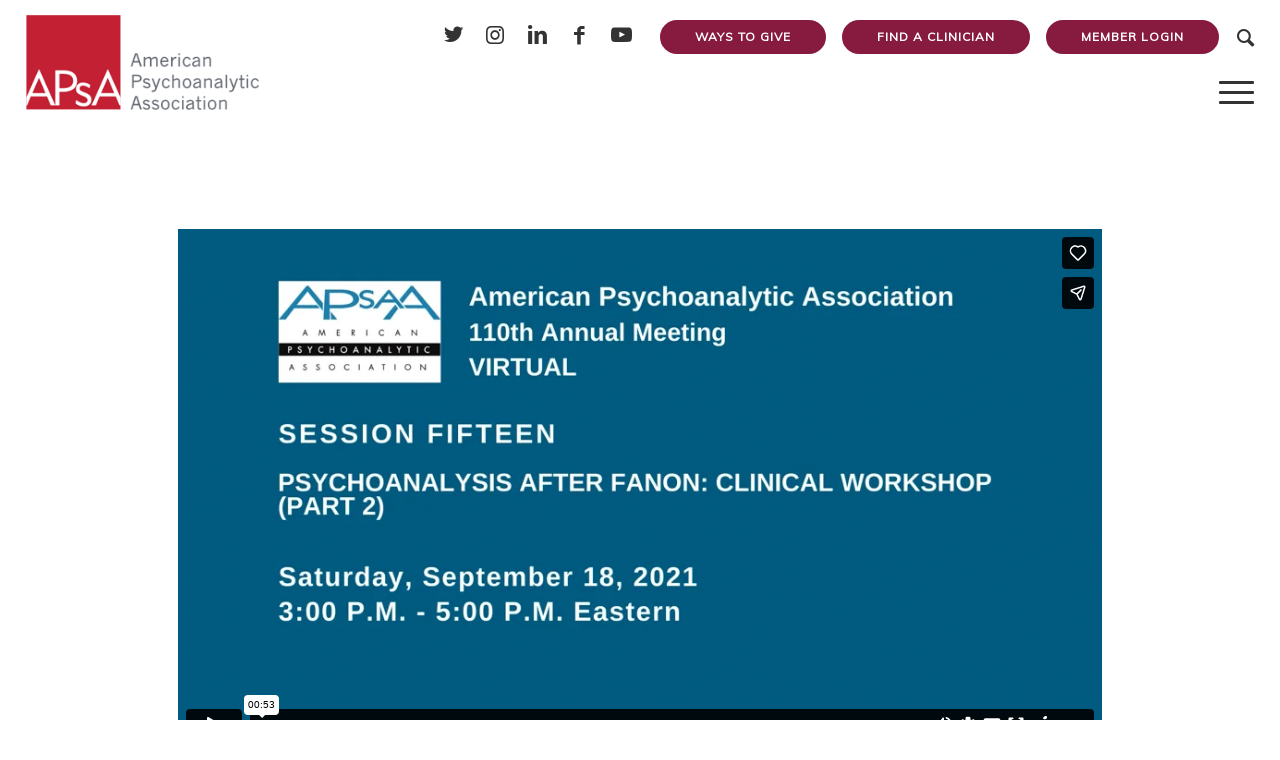

--- FILE ---
content_type: text/html; charset=UTF-8
request_url: https://apsa.org/110amsession15promo/
body_size: 39727
content:
<!DOCTYPE html>
<html lang="en-US" class="html_stretched responsive av-preloader-disabled  html_header_top html_logo_left html_main_nav_header html_menu_right html_custom html_header_sticky html_header_shrinking_disabled html_header_topbar_active html_mobile_menu_tablet html_header_searchicon html_content_align_center html_header_unstick_top_disabled html_header_stretch html_av-overlay-side html_av-overlay-side-classic html_102 html_av-submenu-noclone html_entry_id_11955902 av-cookies-no-cookie-consent av-no-preview av-custom-lightbox html_text_menu_active av-mobile-menu-switch-default">
<head>
<meta charset="UTF-8" />
<meta name="robots" content="index, follow" />


<!-- mobile setting -->
<meta name="viewport" content="width=device-width, initial-scale=1">

<!-- Scripts/CSS and wp_head hook -->
<title>110AM: Session 15 Promotional Video &#8211; American Psychoanalytic Association</title>
<meta name='robots' content='max-image-preview:large' />
	<style>img:is([sizes="auto" i], [sizes^="auto," i]) { contain-intrinsic-size: 3000px 1500px }</style>
	<style type="text/css">@font-face { font-family: 'star'; src: url('https://apsa.org/wp-content/plugins/woocommerce/assets/fonts/star.eot'); src: url('https://apsa.org/wp-content/plugins/woocommerce/assets/fonts/star.eot?#iefix') format('embedded-opentype'), 	  url('https://apsa.org/wp-content/plugins/woocommerce/assets/fonts/star.woff') format('woff'), 	  url('https://apsa.org/wp-content/plugins/woocommerce/assets/fonts/star.ttf') format('truetype'), 	  url('https://apsa.org/wp-content/plugins/woocommerce/assets/fonts/star.svg#star') format('svg'); font-weight: normal; font-style: normal;  } @font-face { font-family: 'WooCommerce'; src: url('https://apsa.org/wp-content/plugins/woocommerce/assets/fonts/WooCommerce.eot'); src: url('https://apsa.org/wp-content/plugins/woocommerce/assets/fonts/WooCommerce.eot?#iefix') format('embedded-opentype'), 	  url('https://apsa.org/wp-content/plugins/woocommerce/assets/fonts/WooCommerce.woff') format('woff'), 	  url('https://apsa.org/wp-content/plugins/woocommerce/assets/fonts/WooCommerce.ttf') format('truetype'), 	  url('https://apsa.org/wp-content/plugins/woocommerce/assets/fonts/WooCommerce.svg#WooCommerce') format('svg'); font-weight: normal; font-style: normal;  } </style><link rel='dns-prefetch' href='//www.google.com' />
<link rel='dns-prefetch' href='//cdn.datatables.net' />
<link rel='dns-prefetch' href='//www.googletagmanager.com' />
<link rel="alternate" type="application/rss+xml" title="American Psychoanalytic Association &raquo; Feed" href="https://apsa.org/feed/" />
<link rel="alternate" type="text/calendar" title="American Psychoanalytic Association &raquo; iCal Feed" href="https://apsa.org/events/?ical=1" />

<!-- google webfont font replacement -->

			<script type='text/javascript'>

				(function() {

					/*	check if webfonts are disabled by user setting via cookie - or user must opt in.	*/
					var html = document.getElementsByTagName('html')[0];
					var cookie_check = html.className.indexOf('av-cookies-needs-opt-in') >= 0 || html.className.indexOf('av-cookies-can-opt-out') >= 0;
					var allow_continue = true;
					var silent_accept_cookie = html.className.indexOf('av-cookies-user-silent-accept') >= 0;

					if( cookie_check && ! silent_accept_cookie )
					{
						if( ! document.cookie.match(/aviaCookieConsent/) || html.className.indexOf('av-cookies-session-refused') >= 0 )
						{
							allow_continue = false;
						}
						else
						{
							if( ! document.cookie.match(/aviaPrivacyRefuseCookiesHideBar/) )
							{
								allow_continue = false;
							}
							else if( ! document.cookie.match(/aviaPrivacyEssentialCookiesEnabled/) )
							{
								allow_continue = false;
							}
							else if( document.cookie.match(/aviaPrivacyGoogleWebfontsDisabled/) )
							{
								allow_continue = false;
							}
						}
					}

					if( allow_continue )
					{
						var f = document.createElement('link');

						f.type 	= 'text/css';
						f.rel 	= 'stylesheet';
						f.href 	= 'https://fonts.googleapis.com/css?family=Muli&display=auto';
						f.id 	= 'avia-google-webfont';

						document.getElementsByTagName('head')[0].appendChild(f);
					}
				})();

			</script>
			<script type="text/javascript">
/* <![CDATA[ */
window._wpemojiSettings = {"baseUrl":"https:\/\/s.w.org\/images\/core\/emoji\/16.0.1\/72x72\/","ext":".png","svgUrl":"https:\/\/s.w.org\/images\/core\/emoji\/16.0.1\/svg\/","svgExt":".svg","source":{"concatemoji":"https:\/\/apsa.org\/wp-includes\/js\/wp-emoji-release.min.js?ver=6.8.3"}};
/*! This file is auto-generated */
!function(s,n){var o,i,e;function c(e){try{var t={supportTests:e,timestamp:(new Date).valueOf()};sessionStorage.setItem(o,JSON.stringify(t))}catch(e){}}function p(e,t,n){e.clearRect(0,0,e.canvas.width,e.canvas.height),e.fillText(t,0,0);var t=new Uint32Array(e.getImageData(0,0,e.canvas.width,e.canvas.height).data),a=(e.clearRect(0,0,e.canvas.width,e.canvas.height),e.fillText(n,0,0),new Uint32Array(e.getImageData(0,0,e.canvas.width,e.canvas.height).data));return t.every(function(e,t){return e===a[t]})}function u(e,t){e.clearRect(0,0,e.canvas.width,e.canvas.height),e.fillText(t,0,0);for(var n=e.getImageData(16,16,1,1),a=0;a<n.data.length;a++)if(0!==n.data[a])return!1;return!0}function f(e,t,n,a){switch(t){case"flag":return n(e,"\ud83c\udff3\ufe0f\u200d\u26a7\ufe0f","\ud83c\udff3\ufe0f\u200b\u26a7\ufe0f")?!1:!n(e,"\ud83c\udde8\ud83c\uddf6","\ud83c\udde8\u200b\ud83c\uddf6")&&!n(e,"\ud83c\udff4\udb40\udc67\udb40\udc62\udb40\udc65\udb40\udc6e\udb40\udc67\udb40\udc7f","\ud83c\udff4\u200b\udb40\udc67\u200b\udb40\udc62\u200b\udb40\udc65\u200b\udb40\udc6e\u200b\udb40\udc67\u200b\udb40\udc7f");case"emoji":return!a(e,"\ud83e\udedf")}return!1}function g(e,t,n,a){var r="undefined"!=typeof WorkerGlobalScope&&self instanceof WorkerGlobalScope?new OffscreenCanvas(300,150):s.createElement("canvas"),o=r.getContext("2d",{willReadFrequently:!0}),i=(o.textBaseline="top",o.font="600 32px Arial",{});return e.forEach(function(e){i[e]=t(o,e,n,a)}),i}function t(e){var t=s.createElement("script");t.src=e,t.defer=!0,s.head.appendChild(t)}"undefined"!=typeof Promise&&(o="wpEmojiSettingsSupports",i=["flag","emoji"],n.supports={everything:!0,everythingExceptFlag:!0},e=new Promise(function(e){s.addEventListener("DOMContentLoaded",e,{once:!0})}),new Promise(function(t){var n=function(){try{var e=JSON.parse(sessionStorage.getItem(o));if("object"==typeof e&&"number"==typeof e.timestamp&&(new Date).valueOf()<e.timestamp+604800&&"object"==typeof e.supportTests)return e.supportTests}catch(e){}return null}();if(!n){if("undefined"!=typeof Worker&&"undefined"!=typeof OffscreenCanvas&&"undefined"!=typeof URL&&URL.createObjectURL&&"undefined"!=typeof Blob)try{var e="postMessage("+g.toString()+"("+[JSON.stringify(i),f.toString(),p.toString(),u.toString()].join(",")+"));",a=new Blob([e],{type:"text/javascript"}),r=new Worker(URL.createObjectURL(a),{name:"wpTestEmojiSupports"});return void(r.onmessage=function(e){c(n=e.data),r.terminate(),t(n)})}catch(e){}c(n=g(i,f,p,u))}t(n)}).then(function(e){for(var t in e)n.supports[t]=e[t],n.supports.everything=n.supports.everything&&n.supports[t],"flag"!==t&&(n.supports.everythingExceptFlag=n.supports.everythingExceptFlag&&n.supports[t]);n.supports.everythingExceptFlag=n.supports.everythingExceptFlag&&!n.supports.flag,n.DOMReady=!1,n.readyCallback=function(){n.DOMReady=!0}}).then(function(){return e}).then(function(){var e;n.supports.everything||(n.readyCallback(),(e=n.source||{}).concatemoji?t(e.concatemoji):e.wpemoji&&e.twemoji&&(t(e.twemoji),t(e.wpemoji)))}))}((window,document),window._wpemojiSettings);
/* ]]> */
</script>
<link rel='stylesheet' id='tribe-events-pro-mini-calendar-block-styles-css' href='https://apsa.org/wp-content/plugins/events-calendar-pro/build/css/tribe-events-pro-mini-calendar-block.css?ver=7.7.9' type='text/css' media='all' />
<style id='wp-emoji-styles-inline-css' type='text/css'>

	img.wp-smiley, img.emoji {
		display: inline !important;
		border: none !important;
		box-shadow: none !important;
		height: 1em !important;
		width: 1em !important;
		margin: 0 0.07em !important;
		vertical-align: -0.1em !important;
		background: none !important;
		padding: 0 !important;
	}
</style>
<link rel='stylesheet' id='wp-block-library-css' href='https://apsa.org/wp-includes/css/dist/block-library/style.min.css?ver=6.8.3' type='text/css' media='all' />
<style id='pdfemb-pdf-embedder-viewer-style-inline-css' type='text/css'>
.wp-block-pdfemb-pdf-embedder-viewer{max-width:none}

</style>
<style id='global-styles-inline-css' type='text/css'>
:root{--wp--preset--aspect-ratio--square: 1;--wp--preset--aspect-ratio--4-3: 4/3;--wp--preset--aspect-ratio--3-4: 3/4;--wp--preset--aspect-ratio--3-2: 3/2;--wp--preset--aspect-ratio--2-3: 2/3;--wp--preset--aspect-ratio--16-9: 16/9;--wp--preset--aspect-ratio--9-16: 9/16;--wp--preset--color--black: #000000;--wp--preset--color--cyan-bluish-gray: #abb8c3;--wp--preset--color--white: #ffffff;--wp--preset--color--pale-pink: #f78da7;--wp--preset--color--vivid-red: #cf2e2e;--wp--preset--color--luminous-vivid-orange: #ff6900;--wp--preset--color--luminous-vivid-amber: #fcb900;--wp--preset--color--light-green-cyan: #7bdcb5;--wp--preset--color--vivid-green-cyan: #00d084;--wp--preset--color--pale-cyan-blue: #8ed1fc;--wp--preset--color--vivid-cyan-blue: #0693e3;--wp--preset--color--vivid-purple: #9b51e0;--wp--preset--color--metallic-red: #b02b2c;--wp--preset--color--maximum-yellow-red: #edae44;--wp--preset--color--yellow-sun: #eeee22;--wp--preset--color--palm-leaf: #83a846;--wp--preset--color--aero: #7bb0e7;--wp--preset--color--old-lavender: #745f7e;--wp--preset--color--steel-teal: #5f8789;--wp--preset--color--raspberry-pink: #d65799;--wp--preset--color--medium-turquoise: #4ecac2;--wp--preset--gradient--vivid-cyan-blue-to-vivid-purple: linear-gradient(135deg,rgba(6,147,227,1) 0%,rgb(155,81,224) 100%);--wp--preset--gradient--light-green-cyan-to-vivid-green-cyan: linear-gradient(135deg,rgb(122,220,180) 0%,rgb(0,208,130) 100%);--wp--preset--gradient--luminous-vivid-amber-to-luminous-vivid-orange: linear-gradient(135deg,rgba(252,185,0,1) 0%,rgba(255,105,0,1) 100%);--wp--preset--gradient--luminous-vivid-orange-to-vivid-red: linear-gradient(135deg,rgba(255,105,0,1) 0%,rgb(207,46,46) 100%);--wp--preset--gradient--very-light-gray-to-cyan-bluish-gray: linear-gradient(135deg,rgb(238,238,238) 0%,rgb(169,184,195) 100%);--wp--preset--gradient--cool-to-warm-spectrum: linear-gradient(135deg,rgb(74,234,220) 0%,rgb(151,120,209) 20%,rgb(207,42,186) 40%,rgb(238,44,130) 60%,rgb(251,105,98) 80%,rgb(254,248,76) 100%);--wp--preset--gradient--blush-light-purple: linear-gradient(135deg,rgb(255,206,236) 0%,rgb(152,150,240) 100%);--wp--preset--gradient--blush-bordeaux: linear-gradient(135deg,rgb(254,205,165) 0%,rgb(254,45,45) 50%,rgb(107,0,62) 100%);--wp--preset--gradient--luminous-dusk: linear-gradient(135deg,rgb(255,203,112) 0%,rgb(199,81,192) 50%,rgb(65,88,208) 100%);--wp--preset--gradient--pale-ocean: linear-gradient(135deg,rgb(255,245,203) 0%,rgb(182,227,212) 50%,rgb(51,167,181) 100%);--wp--preset--gradient--electric-grass: linear-gradient(135deg,rgb(202,248,128) 0%,rgb(113,206,126) 100%);--wp--preset--gradient--midnight: linear-gradient(135deg,rgb(2,3,129) 0%,rgb(40,116,252) 100%);--wp--preset--font-size--small: 1rem;--wp--preset--font-size--medium: 1.125rem;--wp--preset--font-size--large: 1.75rem;--wp--preset--font-size--x-large: clamp(1.75rem, 3vw, 2.25rem);--wp--preset--spacing--20: 0.44rem;--wp--preset--spacing--30: 0.67rem;--wp--preset--spacing--40: 1rem;--wp--preset--spacing--50: 1.5rem;--wp--preset--spacing--60: 2.25rem;--wp--preset--spacing--70: 3.38rem;--wp--preset--spacing--80: 5.06rem;--wp--preset--shadow--natural: 6px 6px 9px rgba(0, 0, 0, 0.2);--wp--preset--shadow--deep: 12px 12px 50px rgba(0, 0, 0, 0.4);--wp--preset--shadow--sharp: 6px 6px 0px rgba(0, 0, 0, 0.2);--wp--preset--shadow--outlined: 6px 6px 0px -3px rgba(255, 255, 255, 1), 6px 6px rgba(0, 0, 0, 1);--wp--preset--shadow--crisp: 6px 6px 0px rgba(0, 0, 0, 1);}:root { --wp--style--global--content-size: 800px;--wp--style--global--wide-size: 1130px; }:where(body) { margin: 0; }.wp-site-blocks > .alignleft { float: left; margin-right: 2em; }.wp-site-blocks > .alignright { float: right; margin-left: 2em; }.wp-site-blocks > .aligncenter { justify-content: center; margin-left: auto; margin-right: auto; }:where(.is-layout-flex){gap: 0.5em;}:where(.is-layout-grid){gap: 0.5em;}.is-layout-flow > .alignleft{float: left;margin-inline-start: 0;margin-inline-end: 2em;}.is-layout-flow > .alignright{float: right;margin-inline-start: 2em;margin-inline-end: 0;}.is-layout-flow > .aligncenter{margin-left: auto !important;margin-right: auto !important;}.is-layout-constrained > .alignleft{float: left;margin-inline-start: 0;margin-inline-end: 2em;}.is-layout-constrained > .alignright{float: right;margin-inline-start: 2em;margin-inline-end: 0;}.is-layout-constrained > .aligncenter{margin-left: auto !important;margin-right: auto !important;}.is-layout-constrained > :where(:not(.alignleft):not(.alignright):not(.alignfull)){max-width: var(--wp--style--global--content-size);margin-left: auto !important;margin-right: auto !important;}.is-layout-constrained > .alignwide{max-width: var(--wp--style--global--wide-size);}body .is-layout-flex{display: flex;}.is-layout-flex{flex-wrap: wrap;align-items: center;}.is-layout-flex > :is(*, div){margin: 0;}body .is-layout-grid{display: grid;}.is-layout-grid > :is(*, div){margin: 0;}body{padding-top: 0px;padding-right: 0px;padding-bottom: 0px;padding-left: 0px;}a:where(:not(.wp-element-button)){text-decoration: underline;}:root :where(.wp-element-button, .wp-block-button__link){background-color: #32373c;border-width: 0;color: #fff;font-family: inherit;font-size: inherit;line-height: inherit;padding: calc(0.667em + 2px) calc(1.333em + 2px);text-decoration: none;}.has-black-color{color: var(--wp--preset--color--black) !important;}.has-cyan-bluish-gray-color{color: var(--wp--preset--color--cyan-bluish-gray) !important;}.has-white-color{color: var(--wp--preset--color--white) !important;}.has-pale-pink-color{color: var(--wp--preset--color--pale-pink) !important;}.has-vivid-red-color{color: var(--wp--preset--color--vivid-red) !important;}.has-luminous-vivid-orange-color{color: var(--wp--preset--color--luminous-vivid-orange) !important;}.has-luminous-vivid-amber-color{color: var(--wp--preset--color--luminous-vivid-amber) !important;}.has-light-green-cyan-color{color: var(--wp--preset--color--light-green-cyan) !important;}.has-vivid-green-cyan-color{color: var(--wp--preset--color--vivid-green-cyan) !important;}.has-pale-cyan-blue-color{color: var(--wp--preset--color--pale-cyan-blue) !important;}.has-vivid-cyan-blue-color{color: var(--wp--preset--color--vivid-cyan-blue) !important;}.has-vivid-purple-color{color: var(--wp--preset--color--vivid-purple) !important;}.has-metallic-red-color{color: var(--wp--preset--color--metallic-red) !important;}.has-maximum-yellow-red-color{color: var(--wp--preset--color--maximum-yellow-red) !important;}.has-yellow-sun-color{color: var(--wp--preset--color--yellow-sun) !important;}.has-palm-leaf-color{color: var(--wp--preset--color--palm-leaf) !important;}.has-aero-color{color: var(--wp--preset--color--aero) !important;}.has-old-lavender-color{color: var(--wp--preset--color--old-lavender) !important;}.has-steel-teal-color{color: var(--wp--preset--color--steel-teal) !important;}.has-raspberry-pink-color{color: var(--wp--preset--color--raspberry-pink) !important;}.has-medium-turquoise-color{color: var(--wp--preset--color--medium-turquoise) !important;}.has-black-background-color{background-color: var(--wp--preset--color--black) !important;}.has-cyan-bluish-gray-background-color{background-color: var(--wp--preset--color--cyan-bluish-gray) !important;}.has-white-background-color{background-color: var(--wp--preset--color--white) !important;}.has-pale-pink-background-color{background-color: var(--wp--preset--color--pale-pink) !important;}.has-vivid-red-background-color{background-color: var(--wp--preset--color--vivid-red) !important;}.has-luminous-vivid-orange-background-color{background-color: var(--wp--preset--color--luminous-vivid-orange) !important;}.has-luminous-vivid-amber-background-color{background-color: var(--wp--preset--color--luminous-vivid-amber) !important;}.has-light-green-cyan-background-color{background-color: var(--wp--preset--color--light-green-cyan) !important;}.has-vivid-green-cyan-background-color{background-color: var(--wp--preset--color--vivid-green-cyan) !important;}.has-pale-cyan-blue-background-color{background-color: var(--wp--preset--color--pale-cyan-blue) !important;}.has-vivid-cyan-blue-background-color{background-color: var(--wp--preset--color--vivid-cyan-blue) !important;}.has-vivid-purple-background-color{background-color: var(--wp--preset--color--vivid-purple) !important;}.has-metallic-red-background-color{background-color: var(--wp--preset--color--metallic-red) !important;}.has-maximum-yellow-red-background-color{background-color: var(--wp--preset--color--maximum-yellow-red) !important;}.has-yellow-sun-background-color{background-color: var(--wp--preset--color--yellow-sun) !important;}.has-palm-leaf-background-color{background-color: var(--wp--preset--color--palm-leaf) !important;}.has-aero-background-color{background-color: var(--wp--preset--color--aero) !important;}.has-old-lavender-background-color{background-color: var(--wp--preset--color--old-lavender) !important;}.has-steel-teal-background-color{background-color: var(--wp--preset--color--steel-teal) !important;}.has-raspberry-pink-background-color{background-color: var(--wp--preset--color--raspberry-pink) !important;}.has-medium-turquoise-background-color{background-color: var(--wp--preset--color--medium-turquoise) !important;}.has-black-border-color{border-color: var(--wp--preset--color--black) !important;}.has-cyan-bluish-gray-border-color{border-color: var(--wp--preset--color--cyan-bluish-gray) !important;}.has-white-border-color{border-color: var(--wp--preset--color--white) !important;}.has-pale-pink-border-color{border-color: var(--wp--preset--color--pale-pink) !important;}.has-vivid-red-border-color{border-color: var(--wp--preset--color--vivid-red) !important;}.has-luminous-vivid-orange-border-color{border-color: var(--wp--preset--color--luminous-vivid-orange) !important;}.has-luminous-vivid-amber-border-color{border-color: var(--wp--preset--color--luminous-vivid-amber) !important;}.has-light-green-cyan-border-color{border-color: var(--wp--preset--color--light-green-cyan) !important;}.has-vivid-green-cyan-border-color{border-color: var(--wp--preset--color--vivid-green-cyan) !important;}.has-pale-cyan-blue-border-color{border-color: var(--wp--preset--color--pale-cyan-blue) !important;}.has-vivid-cyan-blue-border-color{border-color: var(--wp--preset--color--vivid-cyan-blue) !important;}.has-vivid-purple-border-color{border-color: var(--wp--preset--color--vivid-purple) !important;}.has-metallic-red-border-color{border-color: var(--wp--preset--color--metallic-red) !important;}.has-maximum-yellow-red-border-color{border-color: var(--wp--preset--color--maximum-yellow-red) !important;}.has-yellow-sun-border-color{border-color: var(--wp--preset--color--yellow-sun) !important;}.has-palm-leaf-border-color{border-color: var(--wp--preset--color--palm-leaf) !important;}.has-aero-border-color{border-color: var(--wp--preset--color--aero) !important;}.has-old-lavender-border-color{border-color: var(--wp--preset--color--old-lavender) !important;}.has-steel-teal-border-color{border-color: var(--wp--preset--color--steel-teal) !important;}.has-raspberry-pink-border-color{border-color: var(--wp--preset--color--raspberry-pink) !important;}.has-medium-turquoise-border-color{border-color: var(--wp--preset--color--medium-turquoise) !important;}.has-vivid-cyan-blue-to-vivid-purple-gradient-background{background: var(--wp--preset--gradient--vivid-cyan-blue-to-vivid-purple) !important;}.has-light-green-cyan-to-vivid-green-cyan-gradient-background{background: var(--wp--preset--gradient--light-green-cyan-to-vivid-green-cyan) !important;}.has-luminous-vivid-amber-to-luminous-vivid-orange-gradient-background{background: var(--wp--preset--gradient--luminous-vivid-amber-to-luminous-vivid-orange) !important;}.has-luminous-vivid-orange-to-vivid-red-gradient-background{background: var(--wp--preset--gradient--luminous-vivid-orange-to-vivid-red) !important;}.has-very-light-gray-to-cyan-bluish-gray-gradient-background{background: var(--wp--preset--gradient--very-light-gray-to-cyan-bluish-gray) !important;}.has-cool-to-warm-spectrum-gradient-background{background: var(--wp--preset--gradient--cool-to-warm-spectrum) !important;}.has-blush-light-purple-gradient-background{background: var(--wp--preset--gradient--blush-light-purple) !important;}.has-blush-bordeaux-gradient-background{background: var(--wp--preset--gradient--blush-bordeaux) !important;}.has-luminous-dusk-gradient-background{background: var(--wp--preset--gradient--luminous-dusk) !important;}.has-pale-ocean-gradient-background{background: var(--wp--preset--gradient--pale-ocean) !important;}.has-electric-grass-gradient-background{background: var(--wp--preset--gradient--electric-grass) !important;}.has-midnight-gradient-background{background: var(--wp--preset--gradient--midnight) !important;}.has-small-font-size{font-size: var(--wp--preset--font-size--small) !important;}.has-medium-font-size{font-size: var(--wp--preset--font-size--medium) !important;}.has-large-font-size{font-size: var(--wp--preset--font-size--large) !important;}.has-x-large-font-size{font-size: var(--wp--preset--font-size--x-large) !important;}
:where(.wp-block-post-template.is-layout-flex){gap: 1.25em;}:where(.wp-block-post-template.is-layout-grid){gap: 1.25em;}
:where(.wp-block-columns.is-layout-flex){gap: 2em;}:where(.wp-block-columns.is-layout-grid){gap: 2em;}
:root :where(.wp-block-pullquote){font-size: 1.5em;line-height: 1.6;}
</style>
<style id='woocommerce-inline-inline-css' type='text/css'>
.woocommerce form .form-row .required { visibility: visible; }
</style>
<link rel='stylesheet' id='fontawesome-css' href='https://apsa.org/wp-content/plugins/wp-user-profile-avatar/assets/lib/fontawesome/all.css?ver=4.4.0' type='text/css' media='all' />
<link rel='stylesheet' id='buttons-css' href='https://apsa.org/wp-includes/css/buttons.min.css?ver=6.8.3' type='text/css' media='all' />
<link rel='stylesheet' id='dashicons-css' href='https://apsa.org/wp-includes/css/dashicons.min.css?ver=6.8.3' type='text/css' media='all' />
<link rel='stylesheet' id='mediaelement-css' href='https://apsa.org/wp-includes/js/mediaelement/mediaelementplayer-legacy.min.css?ver=4.2.17' type='text/css' media='all' />
<link rel='stylesheet' id='wp-mediaelement-css' href='https://apsa.org/wp-includes/js/mediaelement/wp-mediaelement.min.css?ver=6.8.3' type='text/css' media='all' />
<link rel='stylesheet' id='media-views-css' href='https://apsa.org/wp-includes/css/media-views.min.css?ver=6.8.3' type='text/css' media='all' />
<link rel='stylesheet' id='imgareaselect-css' href='https://apsa.org/wp-includes/js/imgareaselect/imgareaselect.css?ver=0.9.8' type='text/css' media='all' />
<link rel='stylesheet' id='wcp-overlayscrollbars-css' href='https://apsa.org/wp-content/plugins/folders-pro/assets/css/overlayscrollbars.min.css?ver=3.0.8' type='text/css' media='all' />
<link rel='stylesheet' id='folders-tree-css' href='https://apsa.org/wp-content/plugins/folders-pro/assets/css/jstree.min.css?ver=3.0.8' type='text/css' media='all' />
<link rel='stylesheet' id='folders-spectrum-css' href='https://apsa.org/wp-content/plugins/folders-pro/assets/css/spectrum.min.css?ver=3.0.8' type='text/css' media='all' />
<link rel='stylesheet' id='folders-folders-css' href='https://apsa.org/wp-content/plugins/folders-pro/assets/css/folders.min.css?ver=3.0.8' type='text/css' media='all' />
<link rel='stylesheet' id='folders-media-css' href='https://apsa.org/wp-content/plugins/folders-pro/assets/css/page-post-media.min.css?ver=3.0.8' type='text/css' media='all' />
<style id='folders-media-inline-css' type='text/css'>
.media-frame a.add-new-folder { background-color: #484848; border-color: #484848}.wcp-hide-show-buttons .toggle-buttons { background-color: #484848; }.folders-toggle-button span { background-color: #484848; }.ui-resizable-handle.ui-resizable-e:before, .ui-resizable-handle.ui-resizable-w:before {border-color: #484848 !important}body:not(.no-hover-css) #custom-scroll-menu .jstree-hovered:not(.jstree-clicked), body:not(.no-hover-css) #custom-scroll-menu .jstree-hovered:not(.jstree-clicked):hover, .dynamic-menu a:hover, .folder-setting-menu li a:hover { background: rgba(72,72,72, 0.08) !important; color: #333333;}.dynamic-menu li.color-folder:hover { background: rgba(72,72,72, 0.08) !important; }body:not(.no-hover-css) .dynamic-menu li.color-folder a:hover { background: transparent !important;}body:not(.no-hover-css) #custom-scroll-menu .jstree-clicked, body:not(.no-hover-css) #custom-scroll-menu .jstree-clicked:not(.jstree-clicked):focus, #custom-scroll-menu .jstree-clicked, #custom-scroll-menu .jstree-clicked:hover { background: #484848 !important; color: #ffffff !important; }#custom-scroll-menu .jstree-hovered.wcp-drop-hover, #custom-scroll-menu .jstree-hovered.wcp-drop-hover:hover, #custom-scroll-menu .jstree-clicked.wcp-drop-hover, #custom-scroll-menu .jstree-clicked.wcp-drop-hover:hover, body #custom-scroll-menu  *.drag-in > a:hover { background: #484848 !important; color: #ffffff !important; }.drag-bot > a { border-bottom: solid 2px #484848}.drag-up > a { border-top: solid 2px #484848}body:not(.no-hover-css) #custom-scroll-menu *.drag-in > a.jstree-hovered, body:not(.no-hover-css) #custom-scroll-menu *.drag-in > a.jstree-hovered:hover {background: #484848 !important; color: #fff !important;}.orange-bg > span, .jstree-clicked, .header-posts a.active-item, .un-categorised-items.active-item, .sticky-folders ul li a.active-item { background-color: #484848 !important; color: #ffffff !important; }body:not(.no-hover-css) .wcp-container .route .title:hover, body:not(.no-hover-css) .header-posts a:hover, body:not(.no-hover-css) .un-categorised-items:hover, body:not(.no-hover-css) .sticky-folders ul li a:hover { background: rgba(72,72,72, 0.08); color: #333333;}.wcp-drop-hover {background-color: #484848 !important; color: #ffffff; }#custom-menu .route .nav-icon .wcp-icon {color: #484848 !important;}.mCS-3d.mCSB_scrollTools .mCSB_dragger .mCSB_dragger_bar {background-color: #484848 !important;}.os-theme-dark>.os-scrollbar>.os-scrollbar-track>.os-scrollbar-handle {background-color: #484848 !important;}body:not(.no-hover-css) .jstree-hovered {background: rgba(72,72,72, 0.08)}.jstree-default .jstree-clicked {background:#484848}.folders-action-menu > ul > li > a:not(.disabled):hover, .folders-action-menu > ul > li > label:not(.disabled):hover {color:#484848}.jstree-closed > i.jstree-icon, .jstree-open > i.jstree-icon {color:#484848}.pfolder-folder-close {color: #334155}button.button.organize-button { background-color: #484848; border-color: #484848; }button.button.organize-button:hover { background-color: #484848; border-color: #484848; }#custom-scroll-menu .jstree-hovered:not(.jstree-clicked) .pfolder-folder-close, .dynamic-menu a:hover span, .dynamic-menu a:hover i {color: #484848}.wcp-container .route span.title-text, .header-posts a, .un-categorised-items a, .sticky-title, .sticky-folders > ul > li > a, .jstree-default .jstree-anchor { font-size: 16px; }
</style>
<link rel='stylesheet' id='folder-icon-css' href='https://apsa.org/wp-content/plugins/folders-pro/assets/css/folder-icon.css?ver=3.0.8' type='text/css' media='all' />
<link rel='stylesheet' id='wp-user-profile-avatar-frontend-css' href='https://apsa.org/wp-content/plugins/wp-user-profile-avatar/assets/css/frontend.min.css?ver=1.0.6' type='text/css' media='all' />
<link rel='stylesheet' id='if-menu-site-css-css' href='https://apsa.org/wp-content/plugins/if-menu/assets/if-menu-site.css?ver=6.8.3' type='text/css' media='all' />
<link rel='stylesheet' id='brands-styles-css' href='https://apsa.org/wp-content/plugins/woocommerce/assets/css/brands.css?ver=10.3.3' type='text/css' media='all' />
<link rel='stylesheet' id='site-css-css' href='https://apsa.org/wp-content/themes/apsaa/css/style.css?ver=6.8.3' type='text/css' media='all' />
<link rel='stylesheet' id='dt_css-css' href='https://cdn.datatables.net/1.11.0/css/jquery.dataTables.min.css?ver=6.8.3' type='text/css' media='all' />
<link rel='stylesheet' id='avia-merged-styles-css' href='https://apsa.org/wp-content/uploads/dynamic_avia/avia-merged-styles-45efb8aa7b81f9f8aaffdf40a53d5c7d---6966aae162e9e.css' type='text/css' media='all' />
<script type="text/javascript" src="https://apsa.org/wp-includes/js/jquery/jquery.min.js?ver=3.7.1" id="jquery-core-js"></script>
<script type="text/javascript" src="https://apsa.org/wp-includes/js/jquery/jquery-migrate.min.js?ver=3.4.1" id="jquery-migrate-js"></script>
<script type="text/javascript" src="https://apsa.org/wp-content/plugins/recaptcha-woo/js/rcfwc.js?ver=1.0" id="rcfwc-js-js" defer="defer" data-wp-strategy="defer"></script>
<script type="text/javascript" src="https://www.google.com/recaptcha/api.js?hl=en_US" id="recaptcha-js" defer="defer" data-wp-strategy="defer"></script>
<script type="text/javascript" src="https://apsa.org/wp-content/plugins/woocommerce/assets/js/jquery-blockui/jquery.blockUI.min.js?ver=2.7.0-wc.10.3.3" id="wc-jquery-blockui-js" data-wp-strategy="defer"></script>
<script type="text/javascript" id="wc-add-to-cart-js-extra">
/* <![CDATA[ */
var wc_add_to_cart_params = {"ajax_url":"\/wp-admin\/admin-ajax.php","wc_ajax_url":"\/?wc-ajax=%%endpoint%%","i18n_view_cart":"View cart","cart_url":"https:\/\/apsa.org\/cart\/","is_cart":"","cart_redirect_after_add":"no"};
/* ]]> */
</script>
<script type="text/javascript" src="https://apsa.org/wp-content/plugins/woocommerce/assets/js/frontend/add-to-cart.min.js?ver=10.3.3" id="wc-add-to-cart-js" defer="defer" data-wp-strategy="defer"></script>
<script type="text/javascript" src="https://apsa.org/wp-content/plugins/woocommerce/assets/js/js-cookie/js.cookie.min.js?ver=2.1.4-wc.10.3.3" id="wc-js-cookie-js" data-wp-strategy="defer"></script>
<script type="text/javascript" id="utils-js-extra">
/* <![CDATA[ */
var userSettings = {"url":"\/","uid":"0","time":"1768385127","secure":"1"};
/* ]]> */
</script>
<script type="text/javascript" src="https://apsa.org/wp-includes/js/utils.min.js?ver=6.8.3" id="utils-js"></script>
<script type="text/javascript" src="https://apsa.org/wp-includes/js/plupload/moxie.min.js?ver=1.3.5.1" id="moxiejs-js"></script>
<script type="text/javascript" src="https://apsa.org/wp-includes/js/plupload/plupload.min.js?ver=2.1.9" id="plupload-js"></script>
<!--[if lt IE 8]>
<script type="text/javascript" src="https://apsa.org/wp-includes/js/json2.min.js?ver=2015-05-03" id="json2-js"></script>
<![endif]-->
<script type="text/javascript" src="https://apsa.org/wp-content/plugins/folders-pro/assets/js/jquery.overlayscrollbars.min.js?ver=3.0.8" id="wcp-folders-overlayscrollbars-js"></script>
<script type="text/javascript" src="https://apsa.org/wp-content/plugins/folders-pro/assets/js/jquery.ui.touch-punch.min.js?ver=3.0.8" id="folders-jquery-touch-js"></script>
<script type="text/javascript" src="https://apsa.org/wp-content/plugins/folders-pro/assets/js/spectrum.min.js?ver=3.0.8" id="folders-spectrum-js"></script>
<script type="text/javascript" src="https://cdn.datatables.net/1.11.0/js/jquery.dataTables.min.js?ver=6.8.3" id="dt_js-js"></script>

<!-- Google tag (gtag.js) snippet added by Site Kit -->
<!-- Google Analytics snippet added by Site Kit -->
<script type="text/javascript" src="https://www.googletagmanager.com/gtag/js?id=GT-5MXL9BQQ" id="google_gtagjs-js" async></script>
<script type="text/javascript" id="google_gtagjs-js-after">
/* <![CDATA[ */
window.dataLayer = window.dataLayer || [];function gtag(){dataLayer.push(arguments);}
gtag("set","linker",{"domains":["apsa.org"]});
gtag("js", new Date());
gtag("set", "developer_id.dZTNiMT", true);
gtag("config", "GT-5MXL9BQQ");
 window._googlesitekit = window._googlesitekit || {}; window._googlesitekit.throttledEvents = []; window._googlesitekit.gtagEvent = (name, data) => { var key = JSON.stringify( { name, data } ); if ( !! window._googlesitekit.throttledEvents[ key ] ) { return; } window._googlesitekit.throttledEvents[ key ] = true; setTimeout( () => { delete window._googlesitekit.throttledEvents[ key ]; }, 5 ); gtag( "event", name, { ...data, event_source: "site-kit" } ); }; 
/* ]]> */
</script>
<link rel="https://api.w.org/" href="https://apsa.org/wp-json/" /><link rel="alternate" title="JSON" type="application/json" href="https://apsa.org/wp-json/wp/v2/pages/11955902" /><link rel="EditURI" type="application/rsd+xml" title="RSD" href="https://apsa.org/xmlrpc.php?rsd" />
<meta name="generator" content="WordPress 6.8.3" />
<meta name="generator" content="WooCommerce 10.3.3" />
<link rel="canonical" href="https://apsa.org/110amsession15promo/" />
<link rel='shortlink' href='https://apsa.org/?p=11955902' />
<link rel="alternate" title="oEmbed (JSON)" type="application/json+oembed" href="https://apsa.org/wp-json/oembed/1.0/embed?url=https%3A%2F%2Fapsa.org%2F110amsession15promo%2F" />
<link rel="alternate" title="oEmbed (XML)" type="text/xml+oembed" href="https://apsa.org/wp-json/oembed/1.0/embed?url=https%3A%2F%2Fapsa.org%2F110amsession15promo%2F&#038;format=xml" />
<meta name="generator" content="Site Kit by Google 1.164.0" /><meta name="tec-api-version" content="v1"><meta name="tec-api-origin" content="https://apsa.org"><link rel="alternate" href="https://apsa.org/wp-json/tribe/events/v1/" /><link rel="profile" href="https://gmpg.org/xfn/11" />
<link rel="alternate" type="application/rss+xml" title="American Psychoanalytic Association RSS2 Feed" href="https://apsa.org/feed/" />
<link rel="pingback" href="https://apsa.org/xmlrpc.php" />

<style type='text/css' media='screen'>
 #top #header_main > .container, #top #header_main > .container .main_menu  .av-main-nav > li > a, #top #header_main #menu-item-shop .cart_dropdown_link{ height:95px; line-height: 95px; }
 .html_top_nav_header .av-logo-container{ height:95px;  }
 .html_header_top.html_header_sticky #top #wrap_all #main{ padding-top:125px; } 
</style>
<!--[if lt IE 9]><script src="https://apsa.org/wp-content/themes/enfold/js/html5shiv.js"></script><![endif]-->
<link rel="icon" href="https://apsa.org/wp-content/uploads/2023/04/Theme-Options-‹-American-Psychoanalytic-Association-—-WordPress.png" type="image/png">
	<noscript><style>.woocommerce-product-gallery{ opacity: 1 !important; }</style></noscript>
	
<!-- To speed up the rendering and to display the site as fast as possible to the user we include some styles and scripts for above the fold content inline -->
<script type="text/javascript">'use strict';var avia_is_mobile=!1;if(/Android|webOS|iPhone|iPad|iPod|BlackBerry|IEMobile|Opera Mini/i.test(navigator.userAgent)&&'ontouchstart' in document.documentElement){avia_is_mobile=!0;document.documentElement.className+=' avia_mobile '}
else{document.documentElement.className+=' avia_desktop '};document.documentElement.className+=' js_active ';(function(){var e=['-webkit-','-moz-','-ms-',''],n='',o=!1,a=!1;for(var t in e){if(e[t]+'transform' in document.documentElement.style){o=!0;n=e[t]+'transform'};if(e[t]+'perspective' in document.documentElement.style){a=!0}};if(o){document.documentElement.className+=' avia_transform '};if(a){document.documentElement.className+=' avia_transform3d '};if(typeof document.getElementsByClassName=='function'&&typeof document.documentElement.getBoundingClientRect=='function'&&avia_is_mobile==!1){if(n&&window.innerHeight>0){setTimeout(function(){var e=0,o={},a=0,t=document.getElementsByClassName('av-parallax'),i=window.pageYOffset||document.documentElement.scrollTop;for(e=0;e<t.length;e++){t[e].style.top='0px';o=t[e].getBoundingClientRect();a=Math.ceil((window.innerHeight+i-o.top)*0.3);t[e].style[n]='translate(0px, '+a+'px)';t[e].style.top='auto';t[e].className+=' enabled-parallax '}},50)}}})();</script><style type="text/css">
		@font-face {font-family: 'entypo-fontello'; font-weight: normal; font-style: normal; font-display: auto;
		src: url('https://apsa.org/wp-content/themes/enfold/config-templatebuilder/avia-template-builder/assets/fonts/entypo-fontello.woff2') format('woff2'),
		url('https://apsa.org/wp-content/themes/enfold/config-templatebuilder/avia-template-builder/assets/fonts/entypo-fontello.woff') format('woff'),
		url('https://apsa.org/wp-content/themes/enfold/config-templatebuilder/avia-template-builder/assets/fonts/entypo-fontello.ttf') format('truetype'),
		url('https://apsa.org/wp-content/themes/enfold/config-templatebuilder/avia-template-builder/assets/fonts/entypo-fontello.svg#entypo-fontello') format('svg'),
		url('https://apsa.org/wp-content/themes/enfold/config-templatebuilder/avia-template-builder/assets/fonts/entypo-fontello.eot'),
		url('https://apsa.org/wp-content/themes/enfold/config-templatebuilder/avia-template-builder/assets/fonts/entypo-fontello.eot?#iefix') format('embedded-opentype');
		} #top .avia-font-entypo-fontello, body .avia-font-entypo-fontello, html body [data-av_iconfont='entypo-fontello']:before{ font-family: 'entypo-fontello'; }
		
		@font-face {font-family: 'apsaa_icons'; font-weight: normal; font-style: normal; font-display: auto;
		src: url('https://apsa.org/wp-content/uploads/avia_fonts/apsaa_icons/apsaa_icons.woff2') format('woff2'),
		url('https://apsa.org/wp-content/uploads/avia_fonts/apsaa_icons/apsaa_icons.woff') format('woff'),
		url('https://apsa.org/wp-content/uploads/avia_fonts/apsaa_icons/apsaa_icons.ttf') format('truetype'),
		url('https://apsa.org/wp-content/uploads/avia_fonts/apsaa_icons/apsaa_icons.svg#apsaa_icons') format('svg'),
		url('https://apsa.org/wp-content/uploads/avia_fonts/apsaa_icons/apsaa_icons.eot'),
		url('https://apsa.org/wp-content/uploads/avia_fonts/apsaa_icons/apsaa_icons.eot?#iefix') format('embedded-opentype');
		} #top .avia-font-apsaa_icons, body .avia-font-apsaa_icons, html body [data-av_iconfont='apsaa_icons']:before{ font-family: 'apsaa_icons'; }
		</style>

<!--
Debugging Info for Theme support: 

Theme: Enfold
Version: 5.5
Installed: enfold
AviaFramework Version: 5.3
AviaBuilder Version: 5.3
aviaElementManager Version: 1.0.1
- - - - - - - - - - -
ChildTheme: APSAA
ChildTheme Version: 1.0
ChildTheme Installed: enfold

- - - - - - - - - - -
ML:256-PU:46-PLA:37
WP:6.8.3
Compress: CSS:all theme files - JS:all theme files
Updates: disabled
PLAu:34
-->
</head>

<body id="top" class="wp-singular page-template-default page page-id-11955902 wp-theme-enfold wp-child-theme-apsaa stretched rtl_columns av-curtain-numeric static-custom static muli theme-enfold woocommerce-no-js tribe-no-js avia-responsive-images-support avia-woocommerce-30" itemscope="itemscope" itemtype="https://schema.org/WebPage" >

	
	<div id='wrap_all'>

	
<header id='header' class='all_colors header_color light_bg_color  av_header_top av_logo_left av_main_nav_header av_menu_right av_custom av_header_sticky av_header_shrinking_disabled av_header_stretch av_mobile_menu_tablet av_header_searchicon av_header_unstick_top_disabled av_bottom_nav_disabled  av_alternate_logo_active av_header_border_disabled' data-av_shrink_factor='50' role="banner" itemscope="itemscope" itemtype="https://schema.org/WPHeader" >

		<div id='header_meta' class='container_wrap container_wrap_meta  av_icon_active_right av_extra_header_active av_secondary_right av_entry_id_11955902'>

			      <div class='container'>
			      <ul class='noLightbox social_bookmarks icon_count_5'><li class='social_bookmarks_twitter av-social-link-twitter social_icon_1'><a target="_blank" aria-label="Link to Twitter" href='https://x.com/psychoanalysis_' aria-hidden='false' data-av_icon='' data-av_iconfont='entypo-fontello' title='Twitter' rel="noopener"><span class='avia_hidden_link_text'>Twitter</span></a></li><li class='social_bookmarks_instagram av-social-link-instagram social_icon_2'><a target="_blank" aria-label="Link to Instagram" href='https://www.instagram.com/psychoanalysis_/' aria-hidden='false' data-av_icon='' data-av_iconfont='entypo-fontello' title='Instagram' rel="noopener"><span class='avia_hidden_link_text'>Instagram</span></a></li><li class='social_bookmarks_linkedin av-social-link-linkedin social_icon_3'><a target="_blank" aria-label="Link to LinkedIn" href='https://www.linkedin.com/company/american-psychoanalytic-association' aria-hidden='false' data-av_icon='' data-av_iconfont='entypo-fontello' title='LinkedIn' rel="noopener"><span class='avia_hidden_link_text'>LinkedIn</span></a></li><li class='social_bookmarks_facebook av-social-link-facebook social_icon_4'><a target="_blank" aria-label="Link to Facebook" href='https://www.facebook.com/American.psychoanalysis' aria-hidden='false' data-av_icon='' data-av_iconfont='entypo-fontello' title='Facebook' rel="noopener"><span class='avia_hidden_link_text'>Facebook</span></a></li><li class='social_bookmarks_youtube av-social-link-youtube social_icon_5'><a target="_blank" aria-label="Link to Youtube" href='https://www.youtube.com/@apsaorg1911' aria-hidden='false' data-av_icon='' data-av_iconfont='entypo-fontello' title='Youtube' rel="noopener"><span class='avia_hidden_link_text'>Youtube</span></a></li></ul><nav class='sub_menu'  role="navigation" itemscope="itemscope" itemtype="https://schema.org/SiteNavigationElement" ><ul role="menu" class="menu" id="avia2-menu"><li role="menuitem" id="menu-item-1404" class="border-btn menu-item menu-item-type-post_type menu-item-object-page menu-item-1404"><a href="https://apsa.org/ways-to-give/">Ways to Give</a></li>
<li role="menuitem" id="menu-item-1938" class="border-btn menu-item menu-item-type-post_type menu-item-object-page menu-item-1938"><a href="https://apsa.org/find-a-psychoanalytic-clinician/">Find a Clinician</a></li>
<li role="menuitem" id="menu-item-11952092" class="border-btn menu-item menu-item-type-custom menu-item-object-custom menu-item-11952092"><a href="https://apsa.org/membersuite-login">Member Login</a></li>
</ul></nav>			      </div>
		</div>

		<div  id='header_main' class='container_wrap container_wrap_logo'>

        <ul  class = 'menu-item cart_dropdown ' data-success='was added to the cart'><li class="cart_dropdown_first"><a class='cart_dropdown_link' href='https://apsa.org/cart/'><span aria-hidden='true' data-av_icon='' data-av_iconfont='entypo-fontello'></span><span class='av-cart-counter '>0</span><span class="avia_hidden_link_text">Shopping Cart</span></a><!--<span class='cart_subtotal'><span class="woocommerce-Price-amount amount"><bdi><span class="woocommerce-Price-currencySymbol">&#36;</span>0.00</bdi></span></span>--><div class="dropdown_widget dropdown_widget_cart"><div class="avia-arrow"></div><div class="widget_shopping_cart_content"></div></div></li></ul><div class='container av-logo-container'><div class='inner-container'><span class='logo avia-standard-logo'><a href='https://apsa.org/' class=''><img src="https://apsa.org/wp-content/uploads/2022/08/Layer-80.png" height="100" width="300" alt='American Psychoanalytic Association' title='Layer-80' /></a></span><nav class='main_menu' data-selectname='Select a page'  role="navigation" itemscope="itemscope" itemtype="https://schema.org/SiteNavigationElement" ><div class="avia-menu av-main-nav-wrap"><ul role="menu" class="menu av-main-nav" id="avia-menu"><li role="menuitem" id="menu-item-45" class="menu-item menu-item-type-post_type menu-item-object-page menu-item-mega-parent  menu-item-top-level menu-item-top-level-1"><a href="https://apsa.org/about-apsa/" itemprop="url" tabindex="0"><span class="avia-bullet"></span><span class="avia-menu-text">About APsA</span><span class="avia-menu-fx"><span class="avia-arrow-wrap"><span class="avia-arrow"></span></span></span></a></li>
<li role="menuitem" id="menu-item-362" class="menu-item menu-item-type-post_type menu-item-object-page menu-item-top-level menu-item-top-level-2"><a href="https://apsa.org/about-psychoanalysis/" itemprop="url" tabindex="0"><span class="avia-bullet"></span><span class="avia-menu-text">About Psychoanalysis</span><span class="avia-menu-fx"><span class="avia-arrow-wrap"><span class="avia-arrow"></span></span></span></a></li>
<li role="menuitem" id="menu-item-44" class="menu-item menu-item-type-post_type menu-item-object-page menu-item-top-level menu-item-top-level-3"><a href="https://apsa.org/membership/" itemprop="url" tabindex="0"><span class="avia-bullet"></span><span class="avia-menu-text">Membership</span><span class="avia-menu-fx"><span class="avia-arrow-wrap"><span class="avia-arrow"></span></span></span></a></li>
<li role="menuitem" id="menu-item-43" class="menu-item menu-item-type-post_type menu-item-object-page menu-item-top-level menu-item-top-level-4"><a href="https://apsa.org/meetings-events/" itemprop="url" tabindex="0"><span class="avia-bullet"></span><span class="avia-menu-text">Meetings &#038; Events</span><span class="avia-menu-fx"><span class="avia-arrow-wrap"><span class="avia-arrow"></span></span></span></a></li>
<li role="menuitem" id="menu-item-42" class="menu-item menu-item-type-post_type menu-item-object-page menu-item-top-level menu-item-top-level-5"><a href="https://apsa.org/education-research/" itemprop="url" tabindex="0"><span class="avia-bullet"></span><span class="avia-menu-text">Education</span><span class="avia-menu-fx"><span class="avia-arrow-wrap"><span class="avia-arrow"></span></span></span></a></li>
<li role="menuitem" id="menu-item-11952408" class="menu-item menu-item-type-post_type menu-item-object-page menu-item-top-level menu-item-top-level-6"><a href="https://apsa.org/fellowships-awards/" itemprop="url" tabindex="0"><span class="avia-bullet"></span><span class="avia-menu-text">Fellowships &#038; Awards</span><span class="avia-menu-fx"><span class="avia-arrow-wrap"><span class="avia-arrow"></span></span></span></a></li>
<li role="menuitem" id="menu-item-11952508" class="menu-item menu-item-type-post_type menu-item-object-page menu-item-top-level menu-item-top-level-7"><a href="https://apsa.org/media-and-publications/" itemprop="url" tabindex="0"><span class="avia-bullet"></span><span class="avia-menu-text">Publications &#038; Podcasts</span><span class="avia-menu-fx"><span class="avia-arrow-wrap"><span class="avia-arrow"></span></span></span></a></li>
<li role="menuitem" id="menu-item-11962796" class="menu-item menu-item-type-custom menu-item-object-custom menu-item-top-level menu-item-top-level-8"><a href="https://apsa.org/apsanews/" itemprop="url" tabindex="0"><span class="avia-bullet"></span><span class="avia-menu-text">News</span><span class="avia-menu-fx"><span class="avia-arrow-wrap"><span class="avia-arrow"></span></span></span></a></li>
<li id="menu-item-search" class="noMobile menu-item menu-item-search-dropdown menu-item-avia-special" role="menuitem"><a aria-label="Search" href="?s=" rel="nofollow" data-avia-search-tooltip="

&lt;form role=&quot;search&quot; action=&quot;https://apsa.org/&quot; id=&quot;searchform&quot; method=&quot;get&quot; class=&quot;&quot;&gt;
	&lt;div&gt;
		&lt;input type=&quot;submit&quot; value=&quot;&quot; id=&quot;searchsubmit&quot; class=&quot;button avia-font-entypo-fontello&quot; /&gt;
		&lt;input type=&quot;text&quot; id=&quot;s&quot; name=&quot;s&quot; value=&quot;&quot; placeholder=&#039;Search&#039; /&gt;
			&lt;/div&gt;
&lt;/form&gt;
" aria-hidden='false' data-av_icon='' data-av_iconfont='entypo-fontello'><span class="avia_hidden_link_text">Search</span></a></li><li class="av-burger-menu-main menu-item-avia-special ">
	        			<a href="#" aria-label="Menu" aria-hidden="false">
							<span class="av-hamburger av-hamburger--spin av-js-hamburger">
								<span class="av-hamburger-box">
						          <span class="av-hamburger-inner"></span>
						          <strong>Menu</strong>
								</span>
							</span>
							<span class="avia_hidden_link_text">Menu</span>
						</a>
	        		   </li></ul></div></nav></div> </div> 
		<!-- end container_wrap-->
		</div>
<div id="avia_alternate_menu_container" style="display: none;"><nav class='main_menu' data-selectname='Select a page'  role="navigation" itemscope="itemscope" itemtype="https://schema.org/SiteNavigationElement" ><div class="avia_alternate_menu av-main-nav-wrap"><ul id="avia_alternate_menu" class="menu av-main-nav"><li role="menuitem" id="menu-item-11958553" class="border-btn menu-item menu-item-type-custom menu-item-object-custom menu-item-top-level menu-item-top-level-1"><a href="https://apsa.org/membersuite-login" itemprop="url" tabindex="0"><span class="avia-bullet"></span><span class="avia-menu-text">Member Login</span><span class="avia-menu-fx"><span class="avia-arrow-wrap"><span class="avia-arrow"></span></span></span></a></li>
<li role="menuitem" id="menu-item-11958551" class="border-btn menu-item menu-item-type-post_type menu-item-object-page menu-item-top-level menu-item-top-level-2"><a href="https://apsa.org/ways-to-give/" itemprop="url" tabindex="0"><span class="avia-bullet"></span><span class="avia-menu-text">Ways to Give</span><span class="avia-menu-fx"><span class="avia-arrow-wrap"><span class="avia-arrow"></span></span></span></a></li>
<li role="menuitem" id="menu-item-11958556" class="border-btn menu-item menu-item-type-post_type menu-item-object-page menu-item-top-level menu-item-top-level-3"><a href="https://apsa.org/find-a-psychoanalytic-clinician/" itemprop="url" tabindex="0"><span class="avia-bullet"></span><span class="avia-menu-text">Find a Clinician</span><span class="avia-menu-fx"><span class="avia-arrow-wrap"><span class="avia-arrow"></span></span></span></a></li>
<li role="menuitem" id="menu-item-11958543" class="menu-item menu-item-type-post_type menu-item-object-page menu-item-top-level menu-item-top-level-4"><a href="https://apsa.org/about-apsa/" itemprop="url" tabindex="0"><span class="avia-bullet"></span><span class="avia-menu-text">About APsA</span><span class="avia-menu-fx"><span class="avia-arrow-wrap"><span class="avia-arrow"></span></span></span></a></li>
<li role="menuitem" id="menu-item-11958544" class="menu-item menu-item-type-post_type menu-item-object-page menu-item-top-level menu-item-top-level-5"><a href="https://apsa.org/about-psychoanalysis/" itemprop="url" tabindex="0"><span class="avia-bullet"></span><span class="avia-menu-text">About Psychoanalysis</span><span class="avia-menu-fx"><span class="avia-arrow-wrap"><span class="avia-arrow"></span></span></span></a></li>
<li role="menuitem" id="menu-item-11958545" class="menu-item menu-item-type-post_type menu-item-object-page menu-item-top-level menu-item-top-level-6"><a href="https://apsa.org/membership/" itemprop="url" tabindex="0"><span class="avia-bullet"></span><span class="avia-menu-text">Membership</span><span class="avia-menu-fx"><span class="avia-arrow-wrap"><span class="avia-arrow"></span></span></span></a></li>
<li role="menuitem" id="menu-item-11958546" class="menu-item menu-item-type-post_type menu-item-object-page menu-item-top-level menu-item-top-level-7"><a href="https://apsa.org/meetings-events/" itemprop="url" tabindex="0"><span class="avia-bullet"></span><span class="avia-menu-text">Meetings &#038; Events</span><span class="avia-menu-fx"><span class="avia-arrow-wrap"><span class="avia-arrow"></span></span></span></a></li>
<li role="menuitem" id="menu-item-11958547" class="menu-item menu-item-type-post_type menu-item-object-page menu-item-top-level menu-item-top-level-8"><a href="https://apsa.org/education-research/" itemprop="url" tabindex="0"><span class="avia-bullet"></span><span class="avia-menu-text">Education</span><span class="avia-menu-fx"><span class="avia-arrow-wrap"><span class="avia-arrow"></span></span></span></a></li>
<li role="menuitem" id="menu-item-11958548" class="menu-item menu-item-type-post_type menu-item-object-page menu-item-top-level menu-item-top-level-9"><a href="https://apsa.org/fellowships-awards/" itemprop="url" tabindex="0"><span class="avia-bullet"></span><span class="avia-menu-text">Fellowships &#038; Awards</span><span class="avia-menu-fx"><span class="avia-arrow-wrap"><span class="avia-arrow"></span></span></span></a></li>
<li role="menuitem" id="menu-item-11958549" class="menu-item menu-item-type-post_type menu-item-object-page menu-item-top-level menu-item-top-level-10"><a href="https://apsa.org/media-and-publications/" itemprop="url" tabindex="0"><span class="avia-bullet"></span><span class="avia-menu-text">Publications &#038; Podcasts</span><span class="avia-menu-fx"><span class="avia-arrow-wrap"><span class="avia-arrow"></span></span></span></a></li>
<li role="menuitem" id="menu-item-11962811" class="menu-item menu-item-type-custom menu-item-object-custom menu-item-top-level menu-item-top-level-11"><a href="https://apsa.org/apsanews" itemprop="url" tabindex="0"><span class="avia-bullet"></span><span class="avia-menu-text">News</span><span class="avia-menu-fx"><span class="avia-arrow-wrap"><span class="avia-arrow"></span></span></span></a></li>
</ul></div></nav></div>		<div class='header_bg'></div>

<!-- end header -->
</header>

	<div id='main' class='all_colors' data-scroll-offset='95'>

	
		<div class='container_wrap container_wrap_first main_color fullsize'>

			<div class='container'>

				<main class='template-page content  av-content-full alpha units'  role="main" itemprop="mainContentOfPage" >

					
		<article class='post-entry post-entry-type-page post-entry-11955902'  itemscope="itemscope" itemtype="https://schema.org/CreativeWork" >

			<div class="entry-content-wrapper clearfix">
                <header class="entry-content-header"></header><div class="entry-content"  itemprop="text" ><p>&nbsp;</p>
<div style="padding: 56.25% 0 0 0; position: relative;"><iframe style="position: absolute; top: 0; left: 0; width: 100%; height: 100%;" title="110 Annual Meeting: Session 15 Promotional Video" src="https://player.vimeo.com/video/591228231?badge=0&amp;autopause=0&amp;player_id=0&amp;app_id=58479&amp;h=f17789591b" frameborder="0" allowfullscreen="allowfullscreen"></iframe></div>
<p><script src="https://player.vimeo.com/api/player.js"></script></p>
</div><footer class="entry-footer"></footer>			</div>

		</article><!--end post-entry-->



				<!--end content-->
				</main>

				
			</div><!--end container-->

		</div><!-- close default .container_wrap element -->

<div class="footer-page-content footer_color" id="footer-page"><style type="text/css" data-created_by="avia_inline_auto" id="style-css-av-13wh1j-fe40c53acaa1bfc590ceac96d4ee2303">
.avia-section.av-13wh1j-fe40c53acaa1bfc590ceac96d4ee2303{
background-repeat:no-repeat;
background-image:url(https://apsa.org/wp-content/uploads/2021/12/Layer-60-copy.png);
background-position:50% 0%;
background-attachment:scroll;
}
</style>
<div id='av_section_1'  class='avia-section av-13wh1j-fe40c53acaa1bfc590ceac96d4ee2303 main_color avia-section-large avia-no-border-styling  avia-builder-el-0  el_before_av_codeblock  avia-builder-el-first  footer-blog avia-full-stretch avia-bg-style-scroll container_wrap fullsize'  data-section-bg-repeat='stretch'><div class='container av-section-cont-open' ><main  role="main" itemprop="mainContentOfPage"  class='template-page content  av-content-full alpha units'><div class='post-entry post-entry-type-page post-entry-11955902'><div class='entry-content-wrapper clearfix'>
<div class='flex_column av-w18a7-2cd0000c7e870c0eae29895207b86ba6 av_three_fifth  avia-builder-el-1  el_before_av_two_fifth  avia-builder-el-first  first flex_column_div '     ><style type="text/css" data-created_by="avia_inline_auto" id="style-css-av-pt0iv-f4720750178c2a25044c7ee585d5e449">
#top .av-special-heading.av-pt0iv-f4720750178c2a25044c7ee585d5e449{
padding-bottom:10px;
font-size:26px;
}
body .av-special-heading.av-pt0iv-f4720750178c2a25044c7ee585d5e449 .av-special-heading-tag .heading-char{
font-size:25px;
}
#top #wrap_all .av-special-heading.av-pt0iv-f4720750178c2a25044c7ee585d5e449 .av-special-heading-tag{
font-size:26px;
}
.av-special-heading.av-pt0iv-f4720750178c2a25044c7ee585d5e449 .av-subheading{
font-size:15px;
}

@media only screen and (min-width: 480px) and (max-width: 767px){ 
#top #wrap_all .av-special-heading.av-pt0iv-f4720750178c2a25044c7ee585d5e449 .av-special-heading-tag{
font-size:0.8em;
}
}

@media only screen and (max-width: 479px){ 
#top #wrap_all .av-special-heading.av-pt0iv-f4720750178c2a25044c7ee585d5e449 .av-special-heading-tag{
font-size:0.8em;
}
}
</style>
<div  class='av-special-heading av-pt0iv-f4720750178c2a25044c7ee585d5e449 av-special-heading-h3 blockquote modern-quote  avia-builder-el-2  avia-builder-el-no-sibling  av-inherit-size'><h3 class='av-special-heading-tag'  itemprop="headline"  >APsA Publications</h3><div class="special-heading-border"><div class="special-heading-inner-border"></div></div></div></div><div class='flex_column av-iym5j-cdec284fb3792c6376d352fab9c64cfb av_two_fifth  avia-builder-el-3  el_after_av_three_fifth  el_before_av_hr  flex_column_div av-hide-on-mobile avia-link-column av-column-link '    data-link-column-url="https://apsa.org/media-and-publications/#publications"   ><a class="av-screen-reader-only" href=https://apsa.org/media-and-publications/#publications >Follow a manual added link</a><style type="text/css" data-created_by="avia_inline_auto" id="style-css-av-g4lbb-e97aae3e4324a5f29c1eb4cb8fae5f87">
.iconbox.av-g4lbb-e97aae3e4324a5f29c1eb4cb8fae5f87 .iconbox_icon{
color:#9e9e9e;
}
</style>
<article  class='iconbox iconbox_right_content av-g4lbb-e97aae3e4324a5f29c1eb4cb8fae5f87 av-icon-style-no-border  avia-builder-el-4  avia-builder-el-no-sibling  view-all-icon'  itemscope="itemscope" itemtype="https://schema.org/CreativeWork" ><a href='https://apsa.org/media-and-publications/' title='View All'  class="iconbox_icon heading-color" aria-hidden='true' data-av_icon='' data-av_iconfont='apsaa_icons'></a><div class="iconbox_content"><header class="entry-content-header"><h3 class='iconbox_content_title '  itemprop="headline" ><a href='https://apsa.org/media-and-publications/' title='View All' >View All</a></h3></header><div class='iconbox_content_container '  itemprop="text" ></div></div><footer class="entry-footer"></footer></article></div>
<style type="text/css" data-created_by="avia_inline_auto" id="style-css-av-kysqw3r1-8d52919514121693313dd47fb0516a73">
#top .hr.hr-invisible.av-kysqw3r1-8d52919514121693313dd47fb0516a73{
height:10px;
}
</style>
<div  class='hr av-kysqw3r1-8d52919514121693313dd47fb0516a73 hr-invisible  avia-builder-el-5  el_after_av_two_fifth  el_before_av_blog '><span class='hr-inner '><span class="hr-inner-style"></span></span></div>
<div  data-slideshow-options="{&quot;animation&quot;:&quot;fade&quot;,&quot;autoplay&quot;:false,&quot;loop_autoplay&quot;:&quot;once&quot;,&quot;interval&quot;:5,&quot;loop_manual&quot;:&quot;manual-endless&quot;,&quot;autoplay_stopper&quot;:false,&quot;noNavigation&quot;:false,&quot;show_slide_delay&quot;:90}" class='avia-content-slider avia-content-grid-active avia-content-slider1 avia-content-slider-odd  avia-builder-el-6  el_after_av_hr  avia-builder-el-last  cust_news_post_tile av-slideshow-ui av-control-default   av-no-slider-navigation av-slideshow-manual av-loop-once av-loop-manual-endless '  itemscope="itemscope" itemtype="https://schema.org/Blog" ><div class="avia-content-slider-inner"><div class="slide-entry-wrap"><article class='slide-entry flex_column  post-entry post-entry-11952768 slide-entry-overview slide-loop-1 slide-parity-odd  av_one_third first real-thumbnail post-format-standard'  itemscope="itemscope" itemtype="https://schema.org/CreativeWork" ><a href='https://apsa.org/japa/' data-rel='slide-1' class='slide-image' title='The Journal of the American Psychoanalytic Association (JAPA)'><img decoding="async" class="wp-image-11952768 avia-img-lazy-loading-not-11952768" src="https://apsa.org/wp-content/uploads/2022/12/JAPA.png" alt="thumbnail"></a><div class="slide-content"><header class="entry-content-header"><h3 class='slide-entry-title entry-title '  itemprop="headline" ><a href='https://apsa.org/japa/' title='The Journal of the American Psychoanalytic Association (JAPA)'>The Journal of the American Psychoanalytic Association (JAPA)</a></h3><span class="av-vertical-delimiter"></span></header><div class="slide-meta"><time class='slide-meta-time updated'  itemprop="datePublished" datetime="2023-04-05T01:20:51-04:00" >April 5, 2023</time></div><div class='slide-entry-excerpt entry-content'  itemprop="text" >JAPA is a peer-reviewed journal publishing original articles and commentaries, ground-breaking research, thoughtful plenary addresses, in-depth panel reports, and more.<div class="read-more-link"><a href="https://apsa.org/japa/" class="more-link">Read more<span class="more-link-arrow"></span></a></div></div></div><footer class="entry-footer"></footer><span class='hidden'>
				<span class='av-structured-data'  itemprop="image" itemscope="itemscope" itemtype="https://schema.org/ImageObject" >
						<span itemprop='url'>https://apsa.org/wp-content/uploads/2022/12/JAPA.png</span>
						<span itemprop='height'>400</span>
						<span itemprop='width'>600</span>
				</span>
				<span class='av-structured-data'  itemprop="publisher" itemtype="https://schema.org/Organization" itemscope="itemscope" >
						<span itemprop='name'>APsA Staff</span>
						<span itemprop='logo' itemscope itemtype='https://schema.org/ImageObject'>
							<span itemprop='url'>https://apsa.org/wp-content/uploads/2022/08/Layer-80.png</span>
						</span>
				</span><span class='av-structured-data'  itemprop="author" itemscope="itemscope" itemtype="https://schema.org/Person" ><span itemprop='name'>APsA Staff</span></span><span class='av-structured-data'  itemprop="datePublished" datetime="2021-12-29T14:54:26-05:00" >2023-04-05 01:20:51</span><span class='av-structured-data'  itemprop="dateModified" itemtype="https://schema.org/dateModified" >2026-01-13 13:41:10</span><span class='av-structured-data'  itemprop="mainEntityOfPage" itemtype="https://schema.org/mainEntityOfPage" ><span itemprop='name'>The Journal of the American Psychoanalytic Association (JAPA)</span></span></span></article><article class='slide-entry flex_column  post-entry post-entry-11952771 slide-entry-overview slide-loop-2 slide-parity-even  av_one_third  real-thumbnail post-format-standard'  itemscope="itemscope" itemtype="https://schema.org/CreativeWork" ><a href='https://apsa.org/tap/' data-rel='slide-1' class='slide-image' title='The American Psychoanalyst (TAP)'><img decoding="async" class="wp-image-11952771 avia-img-lazy-loading-not-11952771" src="https://apsa.org/wp-content/uploads/2022/12/publications_tap.png" alt="thumbnail"></a><div class="slide-content"><header class="entry-content-header"><h3 class='slide-entry-title entry-title '  itemprop="headline" ><a href='https://apsa.org/tap/' title='The American Psychoanalyst (TAP)'>The American Psychoanalyst (TAP)</a></h3><span class="av-vertical-delimiter"></span></header><div class="slide-meta"><time class='slide-meta-time updated'  itemprop="datePublished" datetime="2023-04-04T16:16:36-04:00" >April 4, 2023</time></div><div class='slide-entry-excerpt entry-content'  itemprop="text" >APsA’s triannual magazine, TAP, offers a psychoanalytic perspective on current events in psychology, the arts, and culture for mental health professionals, students, and the general public.<div class="read-more-link"><a href="https://apsa.org/tap/" class="more-link">Read more<span class="more-link-arrow"></span></a></div></div></div><footer class="entry-footer"></footer><span class='hidden'>
				<span class='av-structured-data'  itemprop="image" itemscope="itemscope" itemtype="https://schema.org/ImageObject" >
						<span itemprop='url'>https://apsa.org/wp-content/uploads/2022/12/publications_tap.png</span>
						<span itemprop='height'>400</span>
						<span itemprop='width'>600</span>
				</span>
				<span class='av-structured-data'  itemprop="publisher" itemtype="https://schema.org/Organization" itemscope="itemscope" >
						<span itemprop='name'>APsA Staff</span>
						<span itemprop='logo' itemscope itemtype='https://schema.org/ImageObject'>
							<span itemprop='url'>https://apsa.org/wp-content/uploads/2022/08/Layer-80.png</span>
						</span>
				</span><span class='av-structured-data'  itemprop="author" itemscope="itemscope" itemtype="https://schema.org/Person" ><span itemprop='name'>APsA Staff</span></span><span class='av-structured-data'  itemprop="datePublished" datetime="2021-12-29T14:54:26-05:00" >2023-04-04 16:16:36</span><span class='av-structured-data'  itemprop="dateModified" itemtype="https://schema.org/dateModified" >2025-11-24 16:03:45</span><span class='av-structured-data'  itemprop="mainEntityOfPage" itemtype="https://schema.org/mainEntityOfPage" ><span itemprop='name'>The American Psychoanalyst (TAP)</span></span></span></article><article class='slide-entry flex_column  post-entry post-entry-11955007 slide-entry-overview slide-loop-3 slide-parity-odd  post-entry-last  av_one_third  real-thumbnail post-format-standard'  itemscope="itemscope" itemtype="https://schema.org/CreativeWork" ><a href='https://apsa.org/psychotherapist-newsletter/' data-rel='slide-1' class='slide-image' title='Psychotherapist Newsletter'><img decoding="async" class="wp-image-11955007 avia-img-lazy-loading-not-11955007" src="https://apsa.org/wp-content/uploads/2023/04/newsletter.png" alt="thumbnail"></a><div class="slide-content"><header class="entry-content-header"><h3 class='slide-entry-title entry-title '  itemprop="headline" ><a href='https://apsa.org/psychotherapist-newsletter/' title='Psychotherapist Newsletter'>Psychotherapist Newsletter</a></h3><span class="av-vertical-delimiter"></span></header><div class="slide-meta"><time class='slide-meta-time updated'  itemprop="datePublished" datetime="2023-04-01T09:35:10-04:00" >April 1, 2023</time></div><div class='slide-entry-excerpt entry-content'  itemprop="text" >The Psychotherapist Newsletter features scientific programs and publications about psychoanalytic psychotherapy, personal reflections, social and community issues, and advocacy. <div class="read-more-link"><a href="https://apsa.org/psychotherapist-newsletter/" class="more-link">Read more<span class="more-link-arrow"></span></a></div></div></div><footer class="entry-footer"></footer><span class='hidden'>
				<span class='av-structured-data'  itemprop="image" itemscope="itemscope" itemtype="https://schema.org/ImageObject" >
						<span itemprop='url'>https://apsa.org/wp-content/uploads/2023/04/newsletter.png</span>
						<span itemprop='height'>400</span>
						<span itemprop='width'>600</span>
				</span>
				<span class='av-structured-data'  itemprop="publisher" itemtype="https://schema.org/Organization" itemscope="itemscope" >
						<span itemprop='name'>APsA Staff</span>
						<span itemprop='logo' itemscope itemtype='https://schema.org/ImageObject'>
							<span itemprop='url'>https://apsa.org/wp-content/uploads/2022/08/Layer-80.png</span>
						</span>
				</span><span class='av-structured-data'  itemprop="author" itemscope="itemscope" itemtype="https://schema.org/Person" ><span itemprop='name'>APsA Staff</span></span><span class='av-structured-data'  itemprop="datePublished" datetime="2021-12-29T14:54:26-05:00" >2023-04-01 09:35:10</span><span class='av-structured-data'  itemprop="dateModified" itemtype="https://schema.org/dateModified" >2025-12-05 14:04:53</span><span class='av-structured-data'  itemprop="mainEntityOfPage" itemtype="https://schema.org/mainEntityOfPage" ><span itemprop='name'>Psychotherapist Newsletter</span></span></span></article></div></div></div>
</div></div></main><!-- close content main element --></div></div><div id='after_section_1'  class='main_color av_default_container_wrap container_wrap fullsize'  ><div class='container av-section-cont-open' ><div class='template-page content  av-content-full alpha units'><div class='post-entry post-entry-type-page post-entry-11955902'><div class='entry-content-wrapper clearfix'><section class="avia_codeblock_section  avia_code_block_0"  itemscope="itemscope" itemtype="https://schema.org/CreativeWork" ><div class='avia_codeblock '  itemprop="text" ><div class="apsa-find-clinician">
  <h2 class="apsa-find-clinician__title">Looking for help?</h2>
  <div class="apsa-find-clinician__subtitle">Find a Psychoanalytic Clinician today.</div>
    <a href="/find-a-psychoanalytic-clinician/" class="apsa-button apsa-button--secondary apsa-find-clinician__button">
    Search Now  </a>
</div>
</div></section></p>
</div></div></div><!-- close content main div --></div></div>
<style type="text/css" data-created_by="avia_inline_auto" id="style-css-av-kxrntn5r-213731821b310ca92e316f54ff0fc733">
.avia-section.av-kxrntn5r-213731821b310ca92e316f54ff0fc733{
background-color:#227890;
background-image:unset;
}
</style>
<div id='av_section_2'  class='avia-section av-kxrntn5r-213731821b310ca92e316f54ff0fc733 main_color avia-section-default avia-no-border-styling  avia-builder-el-8  el_after_av_codeblock  avia-builder-el-last  footer-section avia-bg-style-scroll container_wrap fullsize'  ><div class='container av-section-cont-open' ><div class='template-page content  av-content-full alpha units'><div class='post-entry post-entry-type-page post-entry-11955902'><div class='entry-content-wrapper clearfix'>
<div  class='avia-builder-widget-area clearfix  avia-builder-el-9  el_before_av_textblock  avia-builder-el-first '><section id="nav_menu-2" class="widget clearfix widget_nav_menu"><div class="menu-footer-menu-container"><ul id="menu-footer-menu" class="menu"><li id="menu-item-11952395" class="menu-item menu-item-type-post_type menu-item-object-page menu-item-11952395"><a href="https://apsa.org/about-apsa/">About APsA</a></li>
<li id="menu-item-11952396" class="menu-item menu-item-type-post_type menu-item-object-page menu-item-11952396"><a href="https://apsa.org/membership/">Membership</a></li>
<li id="menu-item-11952398" class="menu-item menu-item-type-post_type menu-item-object-page menu-item-11952398"><a href="https://apsa.org/donations/">Donate</a></li>
<li id="menu-item-11954891" class="menu-item menu-item-type-post_type menu-item-object-page menu-item-11954891"><a href="https://apsa.org/store/">Store</a></li>
<li id="menu-item-11952397" class="menu-item menu-item-type-post_type menu-item-object-page menu-item-11952397"><a href="https://apsa.org/contact-us/">Contact Us</a></li>
</ul></div><span class="seperator extralight-border"></span></section></div>

<style type="text/css" data-created_by="avia_inline_auto" id="style-css-av-kxrnwl8s-8b6103096363cce13d04532077c858e1">
#top .av_textblock_section.av-kxrnwl8s-8b6103096363cce13d04532077c858e1 .avia_textblock{
font-size:16px;
color:#ffffff;
}
</style>
<section  class='av_textblock_section av-kxrnwl8s-8b6103096363cce13d04532077c858e1'  itemscope="itemscope" itemtype="https://schema.org/CreativeWork" ><div class='avia_textblock av_inherit_color'  itemprop="text" ><p style="text-align: center;"><strong>© 2009-2025 American Psychoanalytic Association | 122 East 42nd Street, Suite 2310, New York, NY 10168 | Phone: (212) 752-0450 | <a href="/cdn-cgi/l/email-protection" class="__cf_email__" data-cfemail="abc2c5cdc4ebcadbd8ca85c4d9cc">[email&#160;protected]</a></strong></p>
</div></section>

</div></div></div><!-- close content main div --> <!-- section close by builder template -->		</div><!--end builder template--></div><!-- close default .container_wrap element --></div>

			<!-- end main -->
		</div>

		<!-- end wrap_all --></div>

<a href='#top' title='Scroll to top' id='scroll-top-link' aria-hidden='true' data-av_icon='' data-av_iconfont='entypo-fontello'><span class="avia_hidden_link_text">Scroll to top</span></a>

<div id="fb-root"></div>

<script data-cfasync="false" src="/cdn-cgi/scripts/5c5dd728/cloudflare-static/email-decode.min.js"></script><script type="speculationrules">
{"prefetch":[{"source":"document","where":{"and":[{"href_matches":"\/*"},{"not":{"href_matches":["\/wp-*.php","\/wp-admin\/*","\/wp-content\/uploads\/*","\/wp-content\/*","\/wp-content\/plugins\/*","\/wp-content\/themes\/apsaa\/*","\/wp-content\/themes\/enfold\/*","\/*\\?(.+)"]}},{"not":{"selector_matches":"a[rel~=\"nofollow\"]"}},{"not":{"selector_matches":".no-prefetch, .no-prefetch a"}}]},"eagerness":"conservative"}]}
</script>
		<script>
		( function ( body ) {
			'use strict';
			body.className = body.className.replace( /\btribe-no-js\b/, 'tribe-js' );
		} )( document.body );
		</script>
		    <script>
        jQuery(document).ready(function() {
            if (window.outerWidth > 500) {
                jQuery('#menu-item-search').insertAfter('#header_meta .sub_menu li:last-child');
            }

            jQuery('img[title]').each(function() {
                jQuery(this).removeAttr('title');
            });

            jQuery(".edit-profile").click(function() {
                jQuery(".edit-profile-section").toggle();
            });

            jQuery('.moreless-button').click(function() {
                jQuery('.moretext').slideToggle();
                if (jQuery('.moreless-button').text() == "Learn More") {
                    jQuery(this).text("Learn Less")
                } else {
                    jQuery(this).text("Learn More")
                }
            });

            jQuery(".reset-btn").click(function() {
                window.location.href = window.location.href.split('?')[0];
            });

            jQuery(".tribe-events-calendar-latest-past__heading").text("Past Events");
        });
    </script>
    
 <script type='text/javascript'>
 /* <![CDATA[ */  
var avia_framework_globals = avia_framework_globals || {};
    avia_framework_globals.frameworkUrl = 'https://apsa.org/wp-content/themes/enfold/framework/';
    avia_framework_globals.installedAt = 'https://apsa.org/wp-content/themes/enfold/';
    avia_framework_globals.ajaxurl = 'https://apsa.org/wp-admin/admin-ajax.php';
/* ]]> */ 
</script>
 
 <script> /* <![CDATA[ */var tribe_l10n_datatables = {"aria":{"sort_ascending":": activate to sort column ascending","sort_descending":": activate to sort column descending"},"length_menu":"Show _MENU_ entries","empty_table":"No data available in table","info":"Showing _START_ to _END_ of _TOTAL_ entries","info_empty":"Showing 0 to 0 of 0 entries","info_filtered":"(filtered from _MAX_ total entries)","zero_records":"No matching records found","search":"Search:","all_selected_text":"All items on this page were selected. ","select_all_link":"Select all pages","clear_selection":"Clear Selection.","pagination":{"all":"All","next":"Next","previous":"Previous"},"select":{"rows":{"0":"","_":": Selected %d rows","1":": Selected 1 row"}},"datepicker":{"dayNames":["Sunday","Monday","Tuesday","Wednesday","Thursday","Friday","Saturday"],"dayNamesShort":["Sun","Mon","Tue","Wed","Thu","Fri","Sat"],"dayNamesMin":["S","M","T","W","T","F","S"],"monthNames":["January","February","March","April","May","June","July","August","September","October","November","December"],"monthNamesShort":["January","February","March","April","May","June","July","August","September","October","November","December"],"monthNamesMin":["Jan","Feb","Mar","Apr","May","Jun","Jul","Aug","Sep","Oct","Nov","Dec"],"nextText":"Next","prevText":"Prev","currentText":"Today","closeText":"Done","today":"Today","clear":"Clear"}};/* ]]> */ </script>
		<script type="text/html" id="tmpl-media-frame">
		<div class="media-frame-title" id="media-frame-title"></div>
		<h2 class="media-frame-menu-heading">Actions</h2>
		<button type="button" class="button button-link media-frame-menu-toggle" aria-expanded="false">
			Menu			<span class="dashicons dashicons-arrow-down" aria-hidden="true"></span>
		</button>
		<div class="media-frame-menu"></div>
		<div class="media-frame-tab-panel">
			<div class="media-frame-router"></div>
			<div class="media-frame-content"></div>
		</div>
		<h2 class="media-frame-actions-heading screen-reader-text">
		Selected media actions		</h2>
		<div class="media-frame-toolbar"></div>
		<div class="media-frame-uploader"></div>
	</script>

		<script type="text/html" id="tmpl-media-modal">
		<div tabindex="0" class="media-modal wp-core-ui" role="dialog" aria-labelledby="media-frame-title">
			<# if ( data.hasCloseButton ) { #>
				<button type="button" class="media-modal-close"><span class="media-modal-icon"><span class="screen-reader-text">
					Close dialog				</span></span></button>
			<# } #>
			<div class="media-modal-content" role="document"></div>
		</div>
		<div class="media-modal-backdrop"></div>
	</script>

		<script type="text/html" id="tmpl-uploader-window">
		<div class="uploader-window-content">
			<div class="uploader-editor-title">Drop files to upload</div>
		</div>
	</script>

		<script type="text/html" id="tmpl-uploader-editor">
		<div class="uploader-editor-content">
			<div class="uploader-editor-title">Drop files to upload</div>
		</div>
	</script>

		<script type="text/html" id="tmpl-uploader-inline">
		<# var messageClass = data.message ? 'has-upload-message' : 'no-upload-message'; #>
		<# if ( data.canClose ) { #>
		<button class="close dashicons dashicons-no"><span class="screen-reader-text">
			Close uploader		</span></button>
		<# } #>
		<div class="uploader-inline-content {{ messageClass }}">
		<# if ( data.message ) { #>
			<h2 class="upload-message">{{ data.message }}</h2>
		<# } #>
					<div class="upload-ui">
				<h2 class="upload-instructions drop-instructions">Drop files to upload</h2>
				<p class="upload-instructions drop-instructions">or</p>
				<button type="button" class="browser button button-hero" aria-labelledby="post-upload-info">Select Files</button>
			</div>

			<div class="upload-inline-status"></div>

			<div class="post-upload-ui" id="post-upload-info">
				            <p class="attachments-category">Select a folder (Optional)</p>
            <p class="attachments-category">First select the folder, and then upload the files                <br/></p>
            <p>
                                <select name="folder_for_media" class="folder_for_media">
                    <option value="-1">- Unassigned</option>
                    <option selected value='365'>2027 NM</option><option  value='359'>Podcast</option><option  value='314'>CE Products</option><option  value='235'>114th Annual Meeting</option><option  value='223'>2026 NM</option><option  value='313'>DPE CLOS Course 2025</option><option  value='219'>Symposium Series 4 - Artificial Intelligence and Our Psychoanalytic Future May 4</option><option  value='218'>CAPD Child Adolescent</option><option  value='168'>Membership General</option><option  value='167'>Publications - Newsletter</option><option  value='132'>Teachers Academy</option><option  value='131'>2025 NM</option><option  value='128'>Symposium Series 3 - Antisemitism &amp; Racism April 2024</option><option  value='220'>- 2025</option><option  value='125'>Candidates Council</option><option  value='124'>Governance</option><option  value='123'>2024 NM</option><option  value='119'>Publications</option><option  value='118'>In-Memoriam</option><option  value='117'>DPE</option><option  value='115'>Administrators Manual Forms</option><option  value='114'>Events-Local</option><option  value='113'>Awards</option><option  value='112'>Fellowship</option><option  value='111'>Meeting Programs</option><option  value='110'>APsA Logos</option><option  value='107'>Membership - Dashboard</option><option  value='106'>112th Annual Meeting</option><option  value='101'>Membership-Verification</option><option  value='93'>Board</option>                                            <option value="add-folder">+ Create a New Folder</option>
                                    </select>
            </p>
            
				<p class="max-upload-size">
				Maximum upload file size: 0 B.				</p>

				<# if ( data.suggestedWidth && data.suggestedHeight ) { #>
					<p class="suggested-dimensions">
						Suggested image dimensions: {{data.suggestedWidth}} by {{data.suggestedHeight}} pixels.					</p>
				<# } #>

							</div>
				</div>
	</script>

		<script type="text/html" id="tmpl-media-library-view-switcher">
		<a href="https://apsa.org/wp-admin/upload.php?mode=list" class="view-list">
			<span class="screen-reader-text">
				List view			</span>
		</a>
		<a href="https://apsa.org/wp-admin/upload.php?mode=grid" class="view-grid current" aria-current="page">
			<span class="screen-reader-text">
				Grid view			</span>
		</a>
	</script>

		<script type="text/html" id="tmpl-uploader-status">
		<h2>Uploading</h2>

		<div class="media-progress-bar"><div></div></div>
		<div class="upload-details">
			<span class="upload-count">
				<span class="upload-index"></span> / <span class="upload-total"></span>
			</span>
			<span class="upload-detail-separator">&ndash;</span>
			<span class="upload-filename"></span>
		</div>
		<div class="upload-errors"></div>
		<button type="button" class="button upload-dismiss-errors">Dismiss errors</button>
	</script>

		<script type="text/html" id="tmpl-uploader-status-error">
		<span class="upload-error-filename word-wrap-break-word">{{{ data.filename }}}</span>
		<span class="upload-error-message">{{ data.message }}</span>
	</script>

		<script type="text/html" id="tmpl-edit-attachment-frame">
		<div class="edit-media-header">
			<button class="left dashicons"<# if ( ! data.hasPrevious ) { #> disabled<# } #>><span class="screen-reader-text">Edit previous media item</span></button>
			<button class="right dashicons"<# if ( ! data.hasNext ) { #> disabled<# } #>><span class="screen-reader-text">Edit next media item</span></button>
			<button type="button" class="media-modal-close"><span class="media-modal-icon"><span class="screen-reader-text">Close dialog</span></span></button>
		</div>
		<div class="media-frame-title"></div>
		<div class="media-frame-content"></div>
	</script>

		<script type="text/html" id="tmpl-attachment-details-two-column">
		<div class="attachment-media-view {{ data.orientation }}">
						<h2 class="screen-reader-text">Attachment Preview</h2>
			<div class="thumbnail thumbnail-{{ data.type }}">
				<# if ( data.uploading ) { #>
					<div class="media-progress-bar"><div></div></div>
				<# } else if ( data.sizes && data.sizes.full ) { #>
					<img class="details-image" src="{{ data.sizes.full.url }}" draggable="false" alt="" />
				<# } else if ( data.sizes && data.sizes.large ) { #>
					<img class="details-image" src="{{ data.sizes.large.url }}" draggable="false" alt="" />
				<# } else if ( -1 === jQuery.inArray( data.type, [ 'audio', 'video' ] ) ) { #>
					<img class="details-image icon" src="{{ data.icon }}" draggable="false" alt="" />
				<# } #>

				<# if ( 'audio' === data.type ) { #>
				<div class="wp-media-wrapper wp-audio">
					<audio style="visibility: hidden" controls class="wp-audio-shortcode" width="100%" preload="none">
						<source type="{{ data.mime }}" src="{{ data.url }}" />
					</audio>
				</div>
				<# } else if ( 'video' === data.type ) {
					var w_rule = '';
					if ( data.width ) {
						w_rule = 'width: ' + data.width + 'px;';
					} else if ( wp.media.view.settings.contentWidth ) {
						w_rule = 'width: ' + wp.media.view.settings.contentWidth + 'px;';
					}
				#>
				<div style="{{ w_rule }}" class="wp-media-wrapper wp-video">
					<video controls="controls" class="wp-video-shortcode" preload="metadata"
						<# if ( data.width ) { #>width="{{ data.width }}"<# } #>
						<# if ( data.height ) { #>height="{{ data.height }}"<# } #>
						<# if ( data.image && data.image.src !== data.icon ) { #>poster="{{ data.image.src }}"<# } #>>
						<source type="{{ data.mime }}" src="{{ data.url }}" />
					</video>
				</div>
				<# } #>

				<div class="attachment-actions">
					<# if ( 'image' === data.type && ! data.uploading && data.sizes && data.can.save ) { #>
					<button type="button" class="button edit-attachment">Edit Image</button>
					<# } else if ( 'pdf' === data.subtype && data.sizes ) { #>
					<p>Document Preview</p>
					<# } #>
				</div>
			</div>
		</div>
		<div class="attachment-info">
			<span class="settings-save-status" role="status">
				<span class="spinner"></span>
				<span class="saved">Saved.</span>
			</span>
			<div class="details">
				<h2 class="screen-reader-text">
					Details				</h2>
				<div class="uploaded"><strong>Uploaded on:</strong> {{ data.dateFormatted }}</div>
				<div class="uploaded-by">
					<strong>Uploaded by:</strong>
						<# if ( data.authorLink ) { #>
							<a href="{{ data.authorLink }}">{{ data.authorName }}</a>
						<# } else { #>
							{{ data.authorName }}
						<# } #>
				</div>
				<# if ( data.uploadedToTitle ) { #>
					<div class="uploaded-to">
						<strong>Uploaded to:</strong>
						<# if ( data.uploadedToLink ) { #>
							<a href="{{ data.uploadedToLink }}">{{ data.uploadedToTitle }}</a>
						<# } else { #>
							{{ data.uploadedToTitle }}
						<# } #>
					</div>
				<# } #>
				<div class="filename"><strong>File name:</strong> {{ data.filename }}</div>
				<div class="file-type"><strong>File type:</strong> {{ data.mime }}</div>
				<div class="file-size"><strong>File size:</strong> {{ data.filesizeHumanReadable }}</div>
				<# if ( 'image' === data.type && ! data.uploading ) { #>
					<# if ( data.width && data.height ) { #>
						<div class="dimensions"><strong>Dimensions:</strong>
							{{ data.width }} by {{ data.height }} pixels						</div>
					<# } #>

					<# if ( data.originalImageURL && data.originalImageName ) { #>
						<div class="word-wrap-break-word">
							<strong>Original image:</strong>
							<a href="{{ data.originalImageURL }}">{{data.originalImageName}}</a>
						</div>
					<# } #>
				<# } #>

				<# if ( data.fileLength && data.fileLengthHumanReadable ) { #>
					<div class="file-length"><strong>Length:</strong>
						<span aria-hidden="true">{{ data.fileLengthHumanReadable }}</span>
						<span class="screen-reader-text">{{ data.fileLengthHumanReadable }}</span>
					</div>
				<# } #>

				<# if ( 'audio' === data.type && data.meta.bitrate ) { #>
					<div class="bitrate">
						<strong>Bitrate:</strong> {{ Math.round( data.meta.bitrate / 1000 ) }}kb/s
						<# if ( data.meta.bitrate_mode ) { #>
						{{ ' ' + data.meta.bitrate_mode.toUpperCase() }}
						<# } #>
					</div>
				<# } #>

				<# if ( data.mediaStates ) { #>
					<div class="media-states"><strong>Used as:</strong> {{ data.mediaStates }}</div>
				<# } #>

				<div class="compat-meta">
					<# if ( data.compat && data.compat.meta ) { #>
						{{{ data.compat.meta }}}
					<# } #>
				</div>
			</div>

			<div class="settings">
				<# var maybeReadOnly = data.can.save || data.allowLocalEdits ? '' : 'readonly'; #>
				<# if ( 'image' === data.type ) { #>
					<span class="setting alt-text has-description" data-setting="alt">
						<label for="attachment-details-two-column-alt-text" class="name">Alternative Text</label>
						<textarea id="attachment-details-two-column-alt-text" aria-describedby="alt-text-description" {{ maybeReadOnly }}>{{ data.alt }}</textarea>
					</span>
					<p class="description" id="alt-text-description"><a href="https://www.w3.org/WAI/tutorials/images/decision-tree/" target="_blank">Learn how to describe the purpose of the image<span class="screen-reader-text"> (opens in a new tab)</span></a>. Leave empty if the image is purely decorative.</p>
				<# } #>
								<span class="setting" data-setting="title">
					<label for="attachment-details-two-column-title" class="name">Title</label>
					<input type="text" id="attachment-details-two-column-title" value="{{ data.title }}" {{ maybeReadOnly }} />
				</span>
								<# if ( 'audio' === data.type ) { #>
								<span class="setting" data-setting="artist">
					<label for="attachment-details-two-column-artist" class="name">Artist</label>
					<input type="text" id="attachment-details-two-column-artist" value="{{ data.artist || data.meta.artist || '' }}" />
				</span>
								<span class="setting" data-setting="album">
					<label for="attachment-details-two-column-album" class="name">Album</label>
					<input type="text" id="attachment-details-two-column-album" value="{{ data.album || data.meta.album || '' }}" />
				</span>
								<# } #>
				<span class="setting" data-setting="caption">
					<label for="attachment-details-two-column-caption" class="name">Caption</label>
					<textarea id="attachment-details-two-column-caption" {{ maybeReadOnly }}>{{ data.caption }}</textarea>
				</span>
				<span class="setting" data-setting="description">
					<label for="attachment-details-two-column-description" class="name">Description</label>
					<textarea id="attachment-details-two-column-description" {{ maybeReadOnly }}>{{ data.description }}</textarea>
				</span>
				<span class="setting" data-setting="url">
					<label for="attachment-details-two-column-copy-link" class="name">File URL:</label>
					<input type="text" class="attachment-details-copy-link" id="attachment-details-two-column-copy-link" value="{{ data.url }}" readonly />
					<span class="copy-to-clipboard-container">
						<button type="button" class="button button-small copy-attachment-url" data-clipboard-target="#attachment-details-two-column-copy-link">Copy URL to clipboard</button>
						<span class="success hidden" aria-hidden="true">Copied!</span>
					</span>
				</span>
				<div class="attachment-compat"></div>
			</div>

			<div class="actions">
				<# if ( data.link ) { #>
										<a class="view-attachment" href="{{ data.link }}">View attachment page</a>
				<# } #>
				<# if ( data.can.save ) { #>
					<# if ( data.link ) { #>
						<span class="links-separator">|</span>
					<# } #>
					<a href="{{ data.editLink }}">Edit more details</a>
				<# } #>
				<# if ( data.can.save && data.link ) { #>
					<span class="links-separator">|</span>
					<a href="{{ data.url }}" download>Download file</a>
				<# } #>
				<# if ( ! data.uploading && data.can.remove ) { #>
					<# if ( data.link || data.can.save ) { #>
						<span class="links-separator">|</span>
					<# } #>
											<button type="button" class="button-link delete-attachment">Delete permanently</button>
									<# } #>
			</div>
		</div>
	</script>

		<script type="text/html" id="tmpl-attachment">
		<div class="attachment-preview js--select-attachment type-{{ data.type }} subtype-{{ data.subtype }} {{ data.orientation }}">
			<div class="thumbnail">
				<# if ( data.uploading ) { #>
					<div class="media-progress-bar"><div style="width: {{ data.percent }}%"></div></div>
				<# } else if ( 'image' === data.type && data.size && data.size.url ) { #>
					<div class="centered">
						<img src="{{ data.size.url }}" draggable="false" alt="" />
					</div>
				<# } else { #>
					<div class="centered">
						<# if ( data.image && data.image.src && data.image.src !== data.icon ) { #>
							<img src="{{ data.image.src }}" class="thumbnail" draggable="false" alt="" />
						<# } else if ( data.sizes ) { 
								if ( data.sizes.medium ) { #>
									<img src="{{ data.sizes.medium.url }}" class="thumbnail" draggable="false" alt="" />
								<# } else { #>
									<img src="{{ data.sizes.full.url }}" class="thumbnail" draggable="false" alt="" />
								<# } #>
						<# } else { #>
							<img src="{{ data.icon }}" class="icon" draggable="false" alt="" />
						<# } #>
					</div>
					<div class="filename">
						<div>{{ data.filename }}</div>
					</div>
				<# } #>
			</div>
			<# if ( data.buttons.close ) { #>
				<button type="button" class="button-link attachment-close media-modal-icon"><span class="screen-reader-text">
					Remove				</span></button>
			<# } #>
		</div>
		<# if ( data.buttons.check ) { #>
			<button type="button" class="check" tabindex="-1"><span class="media-modal-icon"></span><span class="screen-reader-text">
				Deselect			</span></button>
		<# } #>
		<#
		var maybeReadOnly = data.can.save || data.allowLocalEdits ? '' : 'readonly';
		if ( data.describe ) {
			if ( 'image' === data.type ) { #>
				<input type="text" value="{{ data.caption }}" class="describe" data-setting="caption"
					aria-label="Caption"
					placeholder="Caption&hellip;" {{ maybeReadOnly }} />
			<# } else { #>
				<input type="text" value="{{ data.title }}" class="describe" data-setting="title"
					<# if ( 'video' === data.type ) { #>
						aria-label="Video title"
						placeholder="Video title&hellip;"
					<# } else if ( 'audio' === data.type ) { #>
						aria-label="Audio title"
						placeholder="Audio title&hellip;"
					<# } else { #>
						aria-label="Media title"
						placeholder="Media title&hellip;"
					<# } #> {{ maybeReadOnly }} />
			<# }
		} #>
	</script>

		<script type="text/html" id="tmpl-attachment-details">
		<h2>
			Attachment Details			<span class="settings-save-status" role="status">
				<span class="spinner"></span>
				<span class="saved">Saved.</span>
			</span>
		</h2>
		<div class="attachment-info">

			<# if ( 'audio' === data.type ) { #>
				<div class="wp-media-wrapper wp-audio">
					<audio style="visibility: hidden" controls class="wp-audio-shortcode" width="100%" preload="none">
						<source type="{{ data.mime }}" src="{{ data.url }}" />
					</audio>
				</div>
			<# } else if ( 'video' === data.type ) {
				var w_rule = '';
				if ( data.width ) {
					w_rule = 'width: ' + data.width + 'px;';
				} else if ( wp.media.view.settings.contentWidth ) {
					w_rule = 'width: ' + wp.media.view.settings.contentWidth + 'px;';
				}
			#>
				<div style="{{ w_rule }}" class="wp-media-wrapper wp-video">
					<video controls="controls" class="wp-video-shortcode" preload="metadata"
						<# if ( data.width ) { #>width="{{ data.width }}"<# } #>
						<# if ( data.height ) { #>height="{{ data.height }}"<# } #>
						<# if ( data.image && data.image.src !== data.icon ) { #>poster="{{ data.image.src }}"<# } #>>
						<source type="{{ data.mime }}" src="{{ data.url }}" />
					</video>
				</div>
			<# } else { #>
				<div class="thumbnail thumbnail-{{ data.type }}">
					<# if ( data.uploading ) { #>
						<div class="media-progress-bar"><div></div></div>
					<# } else if ( 'image' === data.type && data.size && data.size.url ) { #>
						<img src="{{ data.size.url }}" draggable="false" alt="" />
					<# } else { #>
						<img src="{{ data.icon }}" class="icon" draggable="false" alt="" />
					<# } #>
				</div>
			<# } #>

			<div class="details">
				<div class="filename">{{ data.filename }}</div>
				<div class="uploaded">{{ data.dateFormatted }}</div>

				<div class="file-size">{{ data.filesizeHumanReadable }}</div>
				<# if ( 'image' === data.type && ! data.uploading ) { #>
					<# if ( data.width && data.height ) { #>
						<div class="dimensions">
							{{ data.width }} by {{ data.height }} pixels						</div>
					<# } #>

					<# if ( data.originalImageURL && data.originalImageName ) { #>
						<div class="word-wrap-break-word">
							Original image:							<a href="{{ data.originalImageURL }}">{{data.originalImageName}}</a>
						</div>
					<# } #>

					<# if ( data.can.save && data.sizes ) { #>
						<a class="edit-attachment" href="{{ data.editLink }}&amp;image-editor" target="_blank">Edit Image</a>
					<# } #>
				<# } #>

				<# if ( data.fileLength && data.fileLengthHumanReadable ) { #>
					<div class="file-length">Length:						<span aria-hidden="true">{{ data.fileLengthHumanReadable }}</span>
						<span class="screen-reader-text">{{ data.fileLengthHumanReadable }}</span>
					</div>
				<# } #>

				<# if ( data.mediaStates ) { #>
					<div class="media-states"><strong>Used as:</strong> {{ data.mediaStates }}</div>
				<# } #>

				<# if ( ! data.uploading && data.can.remove ) { #>
											<button type="button" class="button-link delete-attachment">Delete permanently</button>
									<# } #>

				<div class="compat-meta">
					<# if ( data.compat && data.compat.meta ) { #>
						{{{ data.compat.meta }}}
					<# } #>
				</div>
			</div>
		</div>
		<# var maybeReadOnly = data.can.save || data.allowLocalEdits ? '' : 'readonly'; #>
		<# if ( 'image' === data.type ) { #>
			<span class="setting alt-text has-description" data-setting="alt">
				<label for="attachment-details-alt-text" class="name">Alt Text</label>
				<textarea id="attachment-details-alt-text" aria-describedby="alt-text-description" {{ maybeReadOnly }}>{{ data.alt }}</textarea>
			</span>
			<p class="description" id="alt-text-description"><a href="https://www.w3.org/WAI/tutorials/images/decision-tree/" target="_blank">Learn how to describe the purpose of the image<span class="screen-reader-text"> (opens in a new tab)</span></a>. Leave empty if the image is purely decorative.</p>
		<# } #>
				<span class="setting" data-setting="title">
			<label for="attachment-details-title" class="name">Title</label>
			<input type="text" id="attachment-details-title" value="{{ data.title }}" {{ maybeReadOnly }} />
		</span>
				<# if ( 'audio' === data.type ) { #>
				<span class="setting" data-setting="artist">
			<label for="attachment-details-artist" class="name">Artist</label>
			<input type="text" id="attachment-details-artist" value="{{ data.artist || data.meta.artist || '' }}" />
		</span>
				<span class="setting" data-setting="album">
			<label for="attachment-details-album" class="name">Album</label>
			<input type="text" id="attachment-details-album" value="{{ data.album || data.meta.album || '' }}" />
		</span>
				<# } #>
		<span class="setting" data-setting="caption">
			<label for="attachment-details-caption" class="name">Caption</label>
			<textarea id="attachment-details-caption" {{ maybeReadOnly }}>{{ data.caption }}</textarea>
		</span>
		<span class="setting" data-setting="description">
			<label for="attachment-details-description" class="name">Description</label>
			<textarea id="attachment-details-description" {{ maybeReadOnly }}>{{ data.description }}</textarea>
		</span>
		<span class="setting" data-setting="url">
			<label for="attachment-details-copy-link" class="name">File URL:</label>
			<input type="text" class="attachment-details-copy-link" id="attachment-details-copy-link" value="{{ data.url }}" readonly />
			<div class="copy-to-clipboard-container">
				<button type="button" class="button button-small copy-attachment-url" data-clipboard-target="#attachment-details-copy-link">Copy URL to clipboard</button>
				<span class="success hidden" aria-hidden="true">Copied!</span>
			</div>
		</span>
	</script>

		<script type="text/html" id="tmpl-media-selection">
		<div class="selection-info">
			<span class="count"></span>
			<# if ( data.editable ) { #>
				<button type="button" class="button-link edit-selection">Edit Selection</button>
			<# } #>
			<# if ( data.clearable ) { #>
				<button type="button" class="button-link clear-selection">Clear</button>
			<# } #>
		</div>
		<div class="selection-view"></div>
	</script>

		<script type="text/html" id="tmpl-attachment-display-settings">
		<h2>Attachment Display Settings</h2>

		<# if ( 'image' === data.type ) { #>
			<span class="setting align">
				<label for="attachment-display-settings-alignment" class="name">Alignment</label>
				<select id="attachment-display-settings-alignment" class="alignment"
					data-setting="align"
					<# if ( data.userSettings ) { #>
						data-user-setting="align"
					<# } #>>

					<option value="left">
						Left					</option>
					<option value="center">
						Center					</option>
					<option value="right">
						Right					</option>
					<option value="none" selected>
						None					</option>
				</select>
			</span>
		<# } #>

		<span class="setting">
			<label for="attachment-display-settings-link-to" class="name">
				<# if ( data.model.canEmbed ) { #>
					Embed or Link				<# } else { #>
					Link To				<# } #>
			</label>
			<select id="attachment-display-settings-link-to" class="link-to"
				data-setting="link"
				<# if ( data.userSettings && ! data.model.canEmbed ) { #>
					data-user-setting="urlbutton"
				<# } #>>

			<# if ( data.model.canEmbed ) { #>
				<option value="embed" selected>
					Embed Media Player				</option>
				<option value="file">
			<# } else { #>
				<option value="none" selected>
					None				</option>
				<option value="file">
			<# } #>
				<# if ( data.model.canEmbed ) { #>
					Link to Media File				<# } else { #>
					Media File				<# } #>
				</option>
				<option value="post">
				<# if ( data.model.canEmbed ) { #>
					Link to Attachment Page				<# } else { #>
					Attachment Page				<# } #>
				</option>
			<# if ( 'image' === data.type ) { #>
				<option value="custom">
					Custom URL				</option>
			<# } #>
			</select>
		</span>
		<span class="setting">
			<label for="attachment-display-settings-link-to-custom" class="name">URL</label>
			<input type="text" id="attachment-display-settings-link-to-custom" class="link-to-custom" data-setting="linkUrl" />
		</span>

		<# if ( 'undefined' !== typeof data.sizes ) { #>
			<span class="setting">
				<label for="attachment-display-settings-size" class="name">Size</label>
				<select id="attachment-display-settings-size" class="size" name="size"
					data-setting="size"
					<# if ( data.userSettings ) { #>
						data-user-setting="imgsize"
					<# } #>>
											<#
						var size = data.sizes['thumbnail'];
						if ( size ) { #>
							<option value="thumbnail" >
								Thumbnail &ndash; {{ size.width }} &times; {{ size.height }}
							</option>
						<# } #>
											<#
						var size = data.sizes['medium'];
						if ( size ) { #>
							<option value="medium" >
								Medium &ndash; {{ size.width }} &times; {{ size.height }}
							</option>
						<# } #>
											<#
						var size = data.sizes['large'];
						if ( size ) { #>
							<option value="large" >
								Large &ndash; {{ size.width }} &times; {{ size.height }}
							</option>
						<# } #>
											<#
						var size = data.sizes['full'];
						if ( size ) { #>
							<option value="full"  selected='selected'>
								Full Size &ndash; {{ size.width }} &times; {{ size.height }}
							</option>
						<# } #>
											<#
						var size = data.sizes['square'];
						if ( size ) { #>
							<option value="square" >
								Square &ndash; {{ size.width }} &times; {{ size.height }}
							</option>
						<# } #>
											<#
						var size = data.sizes['featured'];
						if ( size ) { #>
							<option value="featured" >
								Featured Thin &ndash; {{ size.width }} &times; {{ size.height }}
							</option>
						<# } #>
											<#
						var size = data.sizes['featured_large'];
						if ( size ) { #>
							<option value="featured_large" >
								Featured Large &ndash; {{ size.width }} &times; {{ size.height }}
							</option>
						<# } #>
											<#
						var size = data.sizes['portfolio'];
						if ( size ) { #>
							<option value="portfolio" >
								Portfolio &ndash; {{ size.width }} &times; {{ size.height }}
							</option>
						<# } #>
											<#
						var size = data.sizes['gallery'];
						if ( size ) { #>
							<option value="gallery" >
								Gallery &ndash; {{ size.width }} &times; {{ size.height }}
							</option>
						<# } #>
											<#
						var size = data.sizes['entry_with_sidebar'];
						if ( size ) { #>
							<option value="entry_with_sidebar" >
								Entry with Sidebar &ndash; {{ size.width }} &times; {{ size.height }}
							</option>
						<# } #>
											<#
						var size = data.sizes['entry_without_sidebar'];
						if ( size ) { #>
							<option value="entry_without_sidebar" >
								Entry without Sidebar &ndash; {{ size.width }} &times; {{ size.height }}
							</option>
						<# } #>
											<#
						var size = data.sizes['extra_large'];
						if ( size ) { #>
							<option value="extra_large" >
								Fullscreen Sections/Sliders &ndash; {{ size.width }} &times; {{ size.height }}
							</option>
						<# } #>
									</select>
			</span>
		<# } #>
	</script>

		<script type="text/html" id="tmpl-gallery-settings">
		<h2>Gallery Settings</h2>

		<span class="setting">
			<label for="gallery-settings-link-to" class="name">Link To</label>
			<select id="gallery-settings-link-to" class="link-to"
				data-setting="link"
				<# if ( data.userSettings ) { #>
					data-user-setting="urlbutton"
				<# } #>>

				<option value="post" <# if ( ! wp.media.galleryDefaults.link || 'post' === wp.media.galleryDefaults.link ) {
					#>selected="selected"<# }
				#>>
					Attachment Page				</option>
				<option value="file" <# if ( 'file' === wp.media.galleryDefaults.link ) { #>selected="selected"<# } #>>
					Media File				</option>
				<option value="none" <# if ( 'none' === wp.media.galleryDefaults.link ) { #>selected="selected"<# } #>>
					None				</option>
			</select>
		</span>

		<span class="setting">
			<label for="gallery-settings-columns" class="name select-label-inline">Columns</label>
			<select id="gallery-settings-columns" class="columns" name="columns"
				data-setting="columns">
									<option value="1" <#
						if ( 1 == wp.media.galleryDefaults.columns ) { #>selected="selected"<# }
					#>>
						1					</option>
									<option value="2" <#
						if ( 2 == wp.media.galleryDefaults.columns ) { #>selected="selected"<# }
					#>>
						2					</option>
									<option value="3" <#
						if ( 3 == wp.media.galleryDefaults.columns ) { #>selected="selected"<# }
					#>>
						3					</option>
									<option value="4" <#
						if ( 4 == wp.media.galleryDefaults.columns ) { #>selected="selected"<# }
					#>>
						4					</option>
									<option value="5" <#
						if ( 5 == wp.media.galleryDefaults.columns ) { #>selected="selected"<# }
					#>>
						5					</option>
									<option value="6" <#
						if ( 6 == wp.media.galleryDefaults.columns ) { #>selected="selected"<# }
					#>>
						6					</option>
									<option value="7" <#
						if ( 7 == wp.media.galleryDefaults.columns ) { #>selected="selected"<# }
					#>>
						7					</option>
									<option value="8" <#
						if ( 8 == wp.media.galleryDefaults.columns ) { #>selected="selected"<# }
					#>>
						8					</option>
									<option value="9" <#
						if ( 9 == wp.media.galleryDefaults.columns ) { #>selected="selected"<# }
					#>>
						9					</option>
							</select>
		</span>

		<span class="setting">
			<input type="checkbox" id="gallery-settings-random-order" data-setting="_orderbyRandom" />
			<label for="gallery-settings-random-order" class="checkbox-label-inline">Random Order</label>
		</span>

		<span class="setting size">
			<label for="gallery-settings-size" class="name">Size</label>
			<select id="gallery-settings-size" class="size" name="size"
				data-setting="size"
				<# if ( data.userSettings ) { #>
					data-user-setting="imgsize"
				<# } #>
				>
									<option value="thumbnail">
						Thumbnail					</option>
									<option value="medium">
						Medium					</option>
									<option value="large">
						Large					</option>
									<option value="full">
						Full Size					</option>
									<option value="square">
						Square					</option>
									<option value="featured">
						Featured Thin					</option>
									<option value="featured_large">
						Featured Large					</option>
									<option value="portfolio">
						Portfolio					</option>
									<option value="gallery">
						Gallery					</option>
									<option value="entry_with_sidebar">
						Entry with Sidebar					</option>
									<option value="entry_without_sidebar">
						Entry without Sidebar					</option>
									<option value="extra_large">
						Fullscreen Sections/Sliders					</option>
							</select>
		</span>
	</script>

		<script type="text/html" id="tmpl-playlist-settings">
		<h2>Playlist Settings</h2>

		<# var emptyModel = _.isEmpty( data.model ),
			isVideo = 'video' === data.controller.get('library').props.get('type'); #>

		<span class="setting">
			<input type="checkbox" id="playlist-settings-show-list" data-setting="tracklist" <# if ( emptyModel ) { #>
				checked="checked"
			<# } #> />
			<label for="playlist-settings-show-list" class="checkbox-label-inline">
				<# if ( isVideo ) { #>
				Show Video List				<# } else { #>
				Show Tracklist				<# } #>
			</label>
		</span>

		<# if ( ! isVideo ) { #>
		<span class="setting">
			<input type="checkbox" id="playlist-settings-show-artist" data-setting="artists" <# if ( emptyModel ) { #>
				checked="checked"
			<# } #> />
			<label for="playlist-settings-show-artist" class="checkbox-label-inline">
				Show Artist Name in Tracklist			</label>
		</span>
		<# } #>

		<span class="setting">
			<input type="checkbox" id="playlist-settings-show-images" data-setting="images" <# if ( emptyModel ) { #>
				checked="checked"
			<# } #> />
			<label for="playlist-settings-show-images" class="checkbox-label-inline">
				Show Images			</label>
		</span>
	</script>

		<script type="text/html" id="tmpl-embed-link-settings">
		<span class="setting link-text">
			<label for="embed-link-settings-link-text" class="name">Link Text</label>
			<input type="text" id="embed-link-settings-link-text" class="alignment" data-setting="linkText" />
		</span>
		<div class="embed-container" style="display: none;">
			<div class="embed-preview"></div>
		</div>
	</script>

		<script type="text/html" id="tmpl-embed-image-settings">
		<div class="wp-clearfix">
			<div class="thumbnail">
				<img src="{{ data.model.url }}" draggable="false" alt="" />
			</div>
		</div>

		<span class="setting alt-text has-description">
			<label for="embed-image-settings-alt-text" class="name">Alternative Text</label>
			<textarea id="embed-image-settings-alt-text" data-setting="alt" aria-describedby="alt-text-description"></textarea>
		</span>
		<p class="description" id="alt-text-description"><a href="https://www.w3.org/WAI/tutorials/images/decision-tree/" target="_blank">Learn how to describe the purpose of the image<span class="screen-reader-text"> (opens in a new tab)</span></a>. Leave empty if the image is purely decorative.</p>

					<span class="setting caption">
				<label for="embed-image-settings-caption" class="name">Caption</label>
				<textarea id="embed-image-settings-caption" data-setting="caption"></textarea>
			</span>
		
		<fieldset class="setting-group">
			<legend class="name">Align</legend>
			<span class="setting align">
				<span class="button-group button-large" data-setting="align">
					<button class="button" value="left">
						Left					</button>
					<button class="button" value="center">
						Center					</button>
					<button class="button" value="right">
						Right					</button>
					<button class="button active" value="none">
						None					</button>
				</span>
			</span>
		</fieldset>

		<fieldset class="setting-group">
			<legend class="name">Link To</legend>
			<span class="setting link-to">
				<span class="button-group button-large" data-setting="link">
					<button class="button" value="file">
						Image URL					</button>
					<button class="button" value="custom">
						Custom URL					</button>
					<button class="button active" value="none">
						None					</button>
				</span>
			</span>
			<span class="setting">
				<label for="embed-image-settings-link-to-custom" class="name">URL</label>
				<input type="text" id="embed-image-settings-link-to-custom" class="link-to-custom" data-setting="linkUrl" />
			</span>
		</fieldset>
	</script>

		<script type="text/html" id="tmpl-image-details">
		<div class="media-embed">
			<div class="embed-media-settings">
				<div class="column-settings">
					<span class="setting alt-text has-description">
						<label for="image-details-alt-text" class="name">Alternative Text</label>
						<textarea id="image-details-alt-text" data-setting="alt" aria-describedby="alt-text-description">{{ data.model.alt }}</textarea>
					</span>
					<p class="description" id="alt-text-description"><a href="https://www.w3.org/WAI/tutorials/images/decision-tree/" target="_blank">Learn how to describe the purpose of the image<span class="screen-reader-text"> (opens in a new tab)</span></a>. Leave empty if the image is purely decorative.</p>

											<span class="setting caption">
							<label for="image-details-caption" class="name">Caption</label>
							<textarea id="image-details-caption" data-setting="caption">{{ data.model.caption }}</textarea>
						</span>
					
					<h2>Display Settings</h2>
					<fieldset class="setting-group">
						<legend class="legend-inline">Align</legend>
						<span class="setting align">
							<span class="button-group button-large" data-setting="align">
								<button class="button" value="left">
									Left								</button>
								<button class="button" value="center">
									Center								</button>
								<button class="button" value="right">
									Right								</button>
								<button class="button active" value="none">
									None								</button>
							</span>
						</span>
					</fieldset>

					<# if ( data.attachment ) { #>
						<# if ( 'undefined' !== typeof data.attachment.sizes ) { #>
							<span class="setting size">
								<label for="image-details-size" class="name">Size</label>
								<select id="image-details-size" class="size" name="size"
									data-setting="size"
									<# if ( data.userSettings ) { #>
										data-user-setting="imgsize"
									<# } #>>
																			<#
										var size = data.sizes['thumbnail'];
										if ( size ) { #>
											<option value="thumbnail">
												Thumbnail &ndash; {{ size.width }} &times; {{ size.height }}
											</option>
										<# } #>
																			<#
										var size = data.sizes['medium'];
										if ( size ) { #>
											<option value="medium">
												Medium &ndash; {{ size.width }} &times; {{ size.height }}
											</option>
										<# } #>
																			<#
										var size = data.sizes['large'];
										if ( size ) { #>
											<option value="large">
												Large &ndash; {{ size.width }} &times; {{ size.height }}
											</option>
										<# } #>
																			<#
										var size = data.sizes['full'];
										if ( size ) { #>
											<option value="full">
												Full Size &ndash; {{ size.width }} &times; {{ size.height }}
											</option>
										<# } #>
																			<#
										var size = data.sizes['square'];
										if ( size ) { #>
											<option value="square">
												Square &ndash; {{ size.width }} &times; {{ size.height }}
											</option>
										<# } #>
																			<#
										var size = data.sizes['featured'];
										if ( size ) { #>
											<option value="featured">
												Featured Thin &ndash; {{ size.width }} &times; {{ size.height }}
											</option>
										<# } #>
																			<#
										var size = data.sizes['featured_large'];
										if ( size ) { #>
											<option value="featured_large">
												Featured Large &ndash; {{ size.width }} &times; {{ size.height }}
											</option>
										<# } #>
																			<#
										var size = data.sizes['portfolio'];
										if ( size ) { #>
											<option value="portfolio">
												Portfolio &ndash; {{ size.width }} &times; {{ size.height }}
											</option>
										<# } #>
																			<#
										var size = data.sizes['gallery'];
										if ( size ) { #>
											<option value="gallery">
												Gallery &ndash; {{ size.width }} &times; {{ size.height }}
											</option>
										<# } #>
																			<#
										var size = data.sizes['entry_with_sidebar'];
										if ( size ) { #>
											<option value="entry_with_sidebar">
												Entry with Sidebar &ndash; {{ size.width }} &times; {{ size.height }}
											</option>
										<# } #>
																			<#
										var size = data.sizes['entry_without_sidebar'];
										if ( size ) { #>
											<option value="entry_without_sidebar">
												Entry without Sidebar &ndash; {{ size.width }} &times; {{ size.height }}
											</option>
										<# } #>
																			<#
										var size = data.sizes['extra_large'];
										if ( size ) { #>
											<option value="extra_large">
												Fullscreen Sections/Sliders &ndash; {{ size.width }} &times; {{ size.height }}
											</option>
										<# } #>
																		<option value="custom">
										Custom Size									</option>
								</select>
							</span>
						<# } #>
							<div class="custom-size wp-clearfix<# if ( data.model.size !== 'custom' ) { #> hidden<# } #>">
								<span class="custom-size-setting">
									<label for="image-details-size-width">Width</label>
									<input type="number" id="image-details-size-width" aria-describedby="image-size-desc" data-setting="customWidth" step="1" value="{{ data.model.customWidth }}" />
								</span>
								<span class="sep" aria-hidden="true">&times;</span>
								<span class="custom-size-setting">
									<label for="image-details-size-height">Height</label>
									<input type="number" id="image-details-size-height" aria-describedby="image-size-desc" data-setting="customHeight" step="1" value="{{ data.model.customHeight }}" />
								</span>
								<p id="image-size-desc" class="description">Image size in pixels</p>
							</div>
					<# } #>

					<span class="setting link-to">
						<label for="image-details-link-to" class="name">Link To</label>
						<select id="image-details-link-to" data-setting="link">
						<# if ( data.attachment ) { #>
							<option value="file">
								Media File							</option>
							<option value="post">
								Attachment Page							</option>
						<# } else { #>
							<option value="file">
								Image URL							</option>
						<# } #>
							<option value="custom">
								Custom URL							</option>
							<option value="none">
								None							</option>
						</select>
					</span>
					<span class="setting">
						<label for="image-details-link-to-custom" class="name">URL</label>
						<input type="text" id="image-details-link-to-custom" class="link-to-custom" data-setting="linkUrl" />
					</span>

					<div class="advanced-section">
						<h2><button type="button" class="button-link advanced-toggle">Advanced Options</button></h2>
						<div class="advanced-settings hidden">
							<div class="advanced-image">
								<span class="setting title-text">
									<label for="image-details-title-attribute" class="name">Image Title Attribute</label>
									<input type="text" id="image-details-title-attribute" data-setting="title" value="{{ data.model.title }}" />
								</span>
								<span class="setting extra-classes">
									<label for="image-details-css-class" class="name">Image CSS Class</label>
									<input type="text" id="image-details-css-class" data-setting="extraClasses" value="{{ data.model.extraClasses }}" />
								</span>
							</div>
							<div class="advanced-link">
								<span class="setting link-target">
									<input type="checkbox" id="image-details-link-target" data-setting="linkTargetBlank" value="_blank" <# if ( data.model.linkTargetBlank ) { #>checked="checked"<# } #>>
									<label for="image-details-link-target" class="checkbox-label">Open link in a new tab</label>
								</span>
								<span class="setting link-rel">
									<label for="image-details-link-rel" class="name">Link Rel</label>
									<input type="text" id="image-details-link-rel" data-setting="linkRel" value="{{ data.model.linkRel }}" />
								</span>
								<span class="setting link-class-name">
									<label for="image-details-link-css-class" class="name">Link CSS Class</label>
									<input type="text" id="image-details-link-css-class" data-setting="linkClassName" value="{{ data.model.linkClassName }}" />
								</span>
							</div>
						</div>
					</div>
				</div>
				<div class="column-image">
					<div class="image">
						<img src="{{ data.model.url }}" draggable="false" alt="" />
						<# if ( data.attachment && window.imageEdit ) { #>
							<div class="actions">
								<input type="button" class="edit-attachment button" value="Edit Original" />
								<input type="button" class="replace-attachment button" value="Replace" />
							</div>
						<# } #>
					</div>
				</div>
			</div>
		</div>
	</script>

		<script type="text/html" id="tmpl-image-editor">
		<div id="media-head-{{ data.id }}"></div>
		<div id="image-editor-{{ data.id }}"></div>
	</script>

		<script type="text/html" id="tmpl-audio-details">
		<# var ext, html5types = {
			mp3: wp.media.view.settings.embedMimes.mp3,
			ogg: wp.media.view.settings.embedMimes.ogg
		}; #>

				<div class="media-embed media-embed-details">
			<div class="embed-media-settings embed-audio-settings">
				<audio style="visibility: hidden"
	controls
	class="wp-audio-shortcode"
	width="{{ _.isUndefined( data.model.width ) ? 400 : data.model.width }}"
	preload="{{ _.isUndefined( data.model.preload ) ? 'none' : data.model.preload }}"
	<#
		if ( ! _.isUndefined( data.model.autoplay ) && data.model.autoplay ) {
		#> autoplay<#
	}
		if ( ! _.isUndefined( data.model.loop ) && data.model.loop ) {
		#> loop<#
	}
	#>
>
	<# if ( ! _.isEmpty( data.model.src ) ) { #>
	<source src="{{ data.model.src }}" type="{{ wp.media.view.settings.embedMimes[ data.model.src.split('.').pop() ] }}" />
	<# } #>

		<# if ( ! _.isEmpty( data.model.mp3 ) ) { #>
	<source src="{{ data.model.mp3 }}" type="{{ wp.media.view.settings.embedMimes[ 'mp3' ] }}" />
	<# } #>
			<# if ( ! _.isEmpty( data.model.ogg ) ) { #>
	<source src="{{ data.model.ogg }}" type="{{ wp.media.view.settings.embedMimes[ 'ogg' ] }}" />
	<# } #>
			<# if ( ! _.isEmpty( data.model.flac ) ) { #>
	<source src="{{ data.model.flac }}" type="{{ wp.media.view.settings.embedMimes[ 'flac' ] }}" />
	<# } #>
			<# if ( ! _.isEmpty( data.model.m4a ) ) { #>
	<source src="{{ data.model.m4a }}" type="{{ wp.media.view.settings.embedMimes[ 'm4a' ] }}" />
	<# } #>
			<# if ( ! _.isEmpty( data.model.wav ) ) { #>
	<source src="{{ data.model.wav }}" type="{{ wp.media.view.settings.embedMimes[ 'wav' ] }}" />
	<# } #>
		</audio>
	
				<# if ( ! _.isEmpty( data.model.src ) ) {
					ext = data.model.src.split('.').pop();
					if ( html5types[ ext ] ) {
						delete html5types[ ext ];
					}
				#>
				<span class="setting">
					<label for="audio-details-source" class="name">URL</label>
					<input type="text" id="audio-details-source" readonly data-setting="src" value="{{ data.model.src }}" />
					<button type="button" class="button-link remove-setting">Remove audio source</button>
				</span>
				<# } #>
								<# if ( ! _.isEmpty( data.model.mp3 ) ) {
					if ( ! _.isUndefined( html5types.mp3 ) ) {
						delete html5types.mp3;
					}
				#>
				<span class="setting">
					<label for="audio-details-mp3-source" class="name">MP3</label>
					<input type="text" id="audio-details-mp3-source" readonly data-setting="mp3" value="{{ data.model.mp3 }}" />
					<button type="button" class="button-link remove-setting">Remove audio source</button>
				</span>
				<# } #>
								<# if ( ! _.isEmpty( data.model.ogg ) ) {
					if ( ! _.isUndefined( html5types.ogg ) ) {
						delete html5types.ogg;
					}
				#>
				<span class="setting">
					<label for="audio-details-ogg-source" class="name">OGG</label>
					<input type="text" id="audio-details-ogg-source" readonly data-setting="ogg" value="{{ data.model.ogg }}" />
					<button type="button" class="button-link remove-setting">Remove audio source</button>
				</span>
				<# } #>
								<# if ( ! _.isEmpty( data.model.flac ) ) {
					if ( ! _.isUndefined( html5types.flac ) ) {
						delete html5types.flac;
					}
				#>
				<span class="setting">
					<label for="audio-details-flac-source" class="name">FLAC</label>
					<input type="text" id="audio-details-flac-source" readonly data-setting="flac" value="{{ data.model.flac }}" />
					<button type="button" class="button-link remove-setting">Remove audio source</button>
				</span>
				<# } #>
								<# if ( ! _.isEmpty( data.model.m4a ) ) {
					if ( ! _.isUndefined( html5types.m4a ) ) {
						delete html5types.m4a;
					}
				#>
				<span class="setting">
					<label for="audio-details-m4a-source" class="name">M4A</label>
					<input type="text" id="audio-details-m4a-source" readonly data-setting="m4a" value="{{ data.model.m4a }}" />
					<button type="button" class="button-link remove-setting">Remove audio source</button>
				</span>
				<# } #>
								<# if ( ! _.isEmpty( data.model.wav ) ) {
					if ( ! _.isUndefined( html5types.wav ) ) {
						delete html5types.wav;
					}
				#>
				<span class="setting">
					<label for="audio-details-wav-source" class="name">WAV</label>
					<input type="text" id="audio-details-wav-source" readonly data-setting="wav" value="{{ data.model.wav }}" />
					<button type="button" class="button-link remove-setting">Remove audio source</button>
				</span>
				<# } #>
				
				<# if ( ! _.isEmpty( html5types ) ) { #>
				<fieldset class="setting-group">
					<legend class="name">Add alternate sources for maximum HTML5 playback</legend>
					<span class="setting">
						<span class="button-large">
						<# _.each( html5types, function (mime, type) { #>
							<button class="button add-media-source" data-mime="{{ mime }}">{{ type }}</button>
						<# } ) #>
						</span>
					</span>
				</fieldset>
				<# } #>

				<fieldset class="setting-group">
					<legend class="name">Preload</legend>
					<span class="setting preload">
						<span class="button-group button-large" data-setting="preload">
							<button class="button" value="auto">Auto</button>
							<button class="button" value="metadata">Metadata</button>
							<button class="button active" value="none">None</button>
						</span>
					</span>
				</fieldset>

				<span class="setting-group">
					<span class="setting checkbox-setting autoplay">
						<input type="checkbox" id="audio-details-autoplay" data-setting="autoplay" />
						<label for="audio-details-autoplay" class="checkbox-label">Autoplay</label>
					</span>

					<span class="setting checkbox-setting">
						<input type="checkbox" id="audio-details-loop" data-setting="loop" />
						<label for="audio-details-loop" class="checkbox-label">Loop</label>
					</span>
				</span>
			</div>
		</div>
	</script>

		<script type="text/html" id="tmpl-video-details">
		<# var ext, html5types = {
			mp4: wp.media.view.settings.embedMimes.mp4,
			ogv: wp.media.view.settings.embedMimes.ogv,
			webm: wp.media.view.settings.embedMimes.webm
		}; #>

				<div class="media-embed media-embed-details">
			<div class="embed-media-settings embed-video-settings">
				<div class="wp-video-holder">
				<#
				var w = ! data.model.width || data.model.width > 640 ? 640 : data.model.width,
					h = ! data.model.height ? 360 : data.model.height;

				if ( data.model.width && w !== data.model.width ) {
					h = Math.ceil( ( h * w ) / data.model.width );
				}
				#>

				<#  var w_rule = '', classes = [],
		w, h, settings = wp.media.view.settings,
		isYouTube = isVimeo = false;

	if ( ! _.isEmpty( data.model.src ) ) {
		isYouTube = data.model.src.match(/youtube|youtu\.be/);
		isVimeo = -1 !== data.model.src.indexOf('vimeo');
	}

	if ( settings.contentWidth && data.model.width >= settings.contentWidth ) {
		w = settings.contentWidth;
	} else {
		w = data.model.width;
	}

	if ( w !== data.model.width ) {
		h = Math.ceil( ( data.model.height * w ) / data.model.width );
	} else {
		h = data.model.height;
	}

	if ( w ) {
		w_rule = 'width: ' + w + 'px; ';
	}

	if ( isYouTube ) {
		classes.push( 'youtube-video' );
	}

	if ( isVimeo ) {
		classes.push( 'vimeo-video' );
	}

#>
<div style="{{ w_rule }}" class="wp-video">
<video controls
	class="wp-video-shortcode {{ classes.join( ' ' ) }}"
	<# if ( w ) { #>width="{{ w }}"<# } #>
	<# if ( h ) { #>height="{{ h }}"<# } #>
			<#
		if ( ! _.isUndefined( data.model.poster ) && data.model.poster ) {
			#> poster="{{ data.model.poster }}"<#
		} #>
			preload			="{{ _.isUndefined( data.model.preload ) ? 'metadata' : data.model.preload }}"
				<#
		if ( ! _.isUndefined( data.model.autoplay ) && data.model.autoplay ) {
		#> autoplay<#
	}
		if ( ! _.isUndefined( data.model.loop ) && data.model.loop ) {
		#> loop<#
	}
	#>
>
	<# if ( ! _.isEmpty( data.model.src ) ) {
		if ( isYouTube ) { #>
		<source src="{{ data.model.src }}" type="video/youtube" />
		<# } else if ( isVimeo ) { #>
		<source src="{{ data.model.src }}" type="video/vimeo" />
		<# } else { #>
		<source src="{{ data.model.src }}" type="{{ settings.embedMimes[ data.model.src.split('.').pop() ] }}" />
		<# }
	} #>

		<# if ( data.model.mp4 ) { #>
	<source src="{{ data.model.mp4 }}" type="{{ settings.embedMimes[ 'mp4' ] }}" />
	<# } #>
		<# if ( data.model.m4v ) { #>
	<source src="{{ data.model.m4v }}" type="{{ settings.embedMimes[ 'm4v' ] }}" />
	<# } #>
		<# if ( data.model.webm ) { #>
	<source src="{{ data.model.webm }}" type="{{ settings.embedMimes[ 'webm' ] }}" />
	<# } #>
		<# if ( data.model.ogv ) { #>
	<source src="{{ data.model.ogv }}" type="{{ settings.embedMimes[ 'ogv' ] }}" />
	<# } #>
		<# if ( data.model.flv ) { #>
	<source src="{{ data.model.flv }}" type="{{ settings.embedMimes[ 'flv' ] }}" />
	<# } #>
		{{{ data.model.content }}}
</video>
</div>
	
				<# if ( ! _.isEmpty( data.model.src ) ) {
					ext = data.model.src.split('.').pop();
					if ( html5types[ ext ] ) {
						delete html5types[ ext ];
					}
				#>
				<span class="setting">
					<label for="video-details-source" class="name">URL</label>
					<input type="text" id="video-details-source" readonly data-setting="src" value="{{ data.model.src }}" />
					<button type="button" class="button-link remove-setting">Remove video source</button>
				</span>
				<# } #>
								<# if ( ! _.isEmpty( data.model.mp4 ) ) {
					if ( ! _.isUndefined( html5types.mp4 ) ) {
						delete html5types.mp4;
					}
				#>
				<span class="setting">
					<label for="video-details-mp4-source" class="name">MP4</label>
					<input type="text" id="video-details-mp4-source" readonly data-setting="mp4" value="{{ data.model.mp4 }}" />
					<button type="button" class="button-link remove-setting">Remove video source</button>
				</span>
				<# } #>
								<# if ( ! _.isEmpty( data.model.m4v ) ) {
					if ( ! _.isUndefined( html5types.m4v ) ) {
						delete html5types.m4v;
					}
				#>
				<span class="setting">
					<label for="video-details-m4v-source" class="name">M4V</label>
					<input type="text" id="video-details-m4v-source" readonly data-setting="m4v" value="{{ data.model.m4v }}" />
					<button type="button" class="button-link remove-setting">Remove video source</button>
				</span>
				<# } #>
								<# if ( ! _.isEmpty( data.model.webm ) ) {
					if ( ! _.isUndefined( html5types.webm ) ) {
						delete html5types.webm;
					}
				#>
				<span class="setting">
					<label for="video-details-webm-source" class="name">WEBM</label>
					<input type="text" id="video-details-webm-source" readonly data-setting="webm" value="{{ data.model.webm }}" />
					<button type="button" class="button-link remove-setting">Remove video source</button>
				</span>
				<# } #>
								<# if ( ! _.isEmpty( data.model.ogv ) ) {
					if ( ! _.isUndefined( html5types.ogv ) ) {
						delete html5types.ogv;
					}
				#>
				<span class="setting">
					<label for="video-details-ogv-source" class="name">OGV</label>
					<input type="text" id="video-details-ogv-source" readonly data-setting="ogv" value="{{ data.model.ogv }}" />
					<button type="button" class="button-link remove-setting">Remove video source</button>
				</span>
				<# } #>
								<# if ( ! _.isEmpty( data.model.flv ) ) {
					if ( ! _.isUndefined( html5types.flv ) ) {
						delete html5types.flv;
					}
				#>
				<span class="setting">
					<label for="video-details-flv-source" class="name">FLV</label>
					<input type="text" id="video-details-flv-source" readonly data-setting="flv" value="{{ data.model.flv }}" />
					<button type="button" class="button-link remove-setting">Remove video source</button>
				</span>
				<# } #>
								</div>

				<# if ( ! _.isEmpty( html5types ) ) { #>
				<fieldset class="setting-group">
					<legend class="name">Add alternate sources for maximum HTML5 playback</legend>
					<span class="setting">
						<span class="button-large">
						<# _.each( html5types, function (mime, type) { #>
							<button class="button add-media-source" data-mime="{{ mime }}">{{ type }}</button>
						<# } ) #>
						</span>
					</span>
				</fieldset>
				<# } #>

				<# if ( ! _.isEmpty( data.model.poster ) ) { #>
				<span class="setting">
					<label for="video-details-poster-image" class="name">Poster Image</label>
					<input type="text" id="video-details-poster-image" readonly data-setting="poster" value="{{ data.model.poster }}" />
					<button type="button" class="button-link remove-setting">Remove poster image</button>
				</span>
				<# } #>

				<fieldset class="setting-group">
					<legend class="name">Preload</legend>
					<span class="setting preload">
						<span class="button-group button-large" data-setting="preload">
							<button class="button" value="auto">Auto</button>
							<button class="button" value="metadata">Metadata</button>
							<button class="button active" value="none">None</button>
						</span>
					</span>
				</fieldset>

				<span class="setting-group">
					<span class="setting checkbox-setting autoplay">
						<input type="checkbox" id="video-details-autoplay" data-setting="autoplay" />
						<label for="video-details-autoplay" class="checkbox-label">Autoplay</label>
					</span>

					<span class="setting checkbox-setting">
						<input type="checkbox" id="video-details-loop" data-setting="loop" />
						<label for="video-details-loop" class="checkbox-label">Loop</label>
					</span>
				</span>

				<span class="setting" data-setting="content">
					<#
					var content = '';
					if ( ! _.isEmpty( data.model.content ) ) {
						var tracks = jQuery( data.model.content ).filter( 'track' );
						_.each( tracks.toArray(), function( track, index ) {
							content += track.outerHTML; #>
						<label for="video-details-track-{{ index }}" class="name">Tracks (subtitles, captions, descriptions, chapters, or metadata)</label>
						<input class="content-track" type="text" id="video-details-track-{{ index }}" aria-describedby="video-details-track-desc-{{ index }}" value="{{ track.outerHTML }}" />
						<span class="description" id="video-details-track-desc-{{ index }}">
						The srclang, label, and kind values can be edited to set the video track language and kind.						</span>
						<button type="button" class="button-link remove-setting remove-track">Remove video track</button><br />
						<# } ); #>
					<# } else { #>
					<span class="name">Tracks (subtitles, captions, descriptions, chapters, or metadata)</span><br />
					<em>There are no associated subtitles.</em>
					<# } #>
					<textarea class="hidden content-setting">{{ content }}</textarea>
				</span>
			</div>
		</div>
	</script>

		<script type="text/html" id="tmpl-editor-gallery">
		<# if ( data.attachments.length ) { #>
			<div class="gallery gallery-columns-{{ data.columns }}">
				<# _.each( data.attachments, function( attachment, index ) { #>
					<dl class="gallery-item">
						<dt class="gallery-icon">
							<# if ( attachment.thumbnail ) { #>
								<img src="{{ attachment.thumbnail.url }}" width="{{ attachment.thumbnail.width }}" height="{{ attachment.thumbnail.height }}" alt="{{ attachment.alt }}" />
							<# } else { #>
								<img src="{{ attachment.url }}" alt="{{ attachment.alt }}" />
							<# } #>
						</dt>
						<# if ( attachment.caption ) { #>
							<dd class="wp-caption-text gallery-caption">
								{{{ data.verifyHTML( attachment.caption ) }}}
							</dd>
						<# } #>
					</dl>
					<# if ( index % data.columns === data.columns - 1 ) { #>
						<br style="clear: both;" />
					<# } #>
				<# } ); #>
			</div>
		<# } else { #>
			<div class="wpview-error">
				<div class="dashicons dashicons-format-gallery"></div><p>No items found.</p>
			</div>
		<# } #>
	</script>

		<script type="text/html" id="tmpl-crop-content">
		<img class="crop-image" src="{{ data.url }}" alt="Image crop area preview. Requires mouse interaction." />
		<div class="upload-errors"></div>
	</script>

		<script type="text/html" id="tmpl-site-icon-preview-crop">
		<style>
			:root{
				--site-icon-url: url( "{{ data.url }}" );
			}
		</style>
		<h2>Site Icon Preview</h2>
		<p>As an app icon and a browser icon.</p>
		<div class="site-icon-preview crop">
			<div class="image-preview-wrap app-icon-preview">
				<img id="preview-app-icon" src="{{ data.url }}" class="app-icon-preview" alt="Preview as an app icon" />
			</div>
			<div class="site-icon-preview-browser">
				<svg role="img" aria-hidden="true" fill="none" xmlns="http://www.w3.org/2000/svg" class="browser-buttons"><path fill-rule="evenodd" clip-rule="evenodd" d="M0 20a6 6 0 1 1 12 0 6 6 0 0 1-12 0Zm18 0a6 6 0 1 1 12 0 6 6 0 0 1-12 0Zm24-6a6 6 0 1 0 0 12 6 6 0 0 0 0-12Z" /></svg>
				<div class="site-icon-preview-tab">
					<div class="image-preview-wrap browser">
						<img id="preview-favicon" src="{{ data.url }}" class="browser-icon-preview" alt="Preview as a browser icon" />
					</div>
					<div class="site-icon-preview-site-title" aria-hidden="true"><# print( 'American Psychoanalytic Association' ) #></div>
						<svg role="img" aria-hidden="true" fill="none" xmlns="http://www.w3.org/2000/svg" class="close-button">
							<path d="M12 13.0607L15.7123 16.773L16.773 15.7123L13.0607 12L16.773 8.28772L15.7123 7.22706L12 10.9394L8.28771 7.22705L7.22705 8.28771L10.9394 12L7.22706 15.7123L8.28772 16.773L12 13.0607Z" />
						</svg>
					</div>
				</div>
			</div>
		</div>
	</script>

		<script type='text/javascript'>
		(function () {
			var c = document.body.className;
			c = c.replace(/woocommerce-no-js/, 'woocommerce-js');
			document.body.className = c;
		})();
	</script>
	<link rel='stylesheet' id='wc-bluepay-blocks-checkout-style-css' href='https://apsa.org/wp-content/plugins/woocommerce-gateway-bluepay/build/style-index.css?ver=38e999fdf4b90ba4e321' type='text/css' media='all' />
<link rel='stylesheet' id='wc-blocks-style-css' href='https://apsa.org/wp-content/plugins/woocommerce/assets/client/blocks/wc-blocks.css?ver=wc-10.3.3' type='text/css' media='all' />
<script src='https://apsa.org/wp-content/plugins/the-events-calendar/common/build/js/underscore-before.js'></script>
<script type="text/javascript" src="https://apsa.org/wp-includes/js/underscore.min.js?ver=1.13.7" id="underscore-js"></script>
<script src='https://apsa.org/wp-content/plugins/the-events-calendar/common/build/js/underscore-after.js'></script>
<script type="text/javascript" src="https://apsa.org/wp-content/plugins/the-events-calendar/common/build/js/user-agent.js?ver=da75d0bdea6dde3898df" id="tec-user-agent-js"></script>
<script type="text/javascript" id="woocommerce-js-extra">
/* <![CDATA[ */
var woocommerce_params = {"ajax_url":"\/wp-admin\/admin-ajax.php","wc_ajax_url":"\/?wc-ajax=%%endpoint%%","i18n_password_show":"Show password","i18n_password_hide":"Hide password"};
/* ]]> */
</script>
<script type="text/javascript" src="https://apsa.org/wp-content/plugins/woocommerce/assets/js/frontend/woocommerce.min.js?ver=10.3.3" id="woocommerce-js" data-wp-strategy="defer"></script>
<script type="text/javascript" src="https://apsa.org/wp-includes/js/shortcode.min.js?ver=6.8.3" id="shortcode-js"></script>
<script type="text/javascript" src="https://apsa.org/wp-includes/js/backbone.min.js?ver=1.6.0" id="backbone-js"></script>
<script type="text/javascript" id="wp-util-js-extra">
/* <![CDATA[ */
var _wpUtilSettings = {"ajax":{"url":"\/wp-admin\/admin-ajax.php"}};
/* ]]> */
</script>
<script type="text/javascript" src="https://apsa.org/wp-includes/js/wp-util.min.js?ver=6.8.3" id="wp-util-js"></script>
<script type="text/javascript" src="https://apsa.org/wp-includes/js/wp-backbone.min.js?ver=6.8.3" id="wp-backbone-js"></script>
<script type="text/javascript" id="media-models-js-extra">
/* <![CDATA[ */
var _wpMediaModelsL10n = {"settings":{"ajaxurl":"\/wp-admin\/admin-ajax.php","post":{"id":0}}};
/* ]]> */
</script>
<script type="text/javascript" src="https://apsa.org/wp-includes/js/media-models.min.js?ver=6.8.3" id="media-models-js"></script>
<script type="text/javascript" id="wp-plupload-js-extra">
/* <![CDATA[ */
var pluploadL10n = {"queue_limit_exceeded":"You have attempted to queue too many files.","file_exceeds_size_limit":"%s exceeds the maximum upload size for this site.","zero_byte_file":"This file is empty. Please try another.","invalid_filetype":"This file cannot be processed by the web server.","not_an_image":"This file is not an image. Please try another.","image_memory_exceeded":"Memory exceeded. Please try another smaller file.","image_dimensions_exceeded":"This is larger than the maximum size. Please try another.","default_error":"An error occurred in the upload. Please try again later.","missing_upload_url":"There was a configuration error. Please contact the server administrator.","upload_limit_exceeded":"You may only upload 1 file.","http_error":"Unexpected response from the server. The file may have been uploaded successfully. Check in the Media Library or reload the page.","http_error_image":"The server cannot process the image. This can happen if the server is busy or does not have enough resources to complete the task. Uploading a smaller image may help. Suggested maximum size is 2560 pixels.","upload_failed":"Upload failed.","big_upload_failed":"Please try uploading this file with the %1$sbrowser uploader%2$s.","big_upload_queued":"%s exceeds the maximum upload size for the multi-file uploader when used in your browser.","io_error":"IO error.","security_error":"Security error.","file_cancelled":"File canceled.","upload_stopped":"Upload stopped.","dismiss":"Dismiss","crunching":"Crunching\u2026","deleted":"moved to the Trash.","error_uploading":"\u201c%s\u201d has failed to upload.","unsupported_image":"This image cannot be displayed in a web browser. For best results convert it to JPEG before uploading.","noneditable_image":"The web server cannot generate responsive image sizes for this image. Convert it to JPEG or PNG before uploading.","file_url_copied":"The file URL has been copied to your clipboard"};
var _wpPluploadSettings = {"defaults":{"file_data_name":"async-upload","url":"\/wp-admin\/async-upload.php","filters":{"max_file_size":"0b","mime_types":[{"extensions":"jpg,jpeg,jpe,gif,png,bmp,tiff,tif,webp,avif,ico,heic,heif,heics,heifs,asf,asx,wmv,wmx,wm,avi,divx,flv,mov,qt,mpeg,mpg,mpe,mp4,m4v,ogv,webm,mkv,3gp,3gpp,3g2,3gp2,txt,asc,c,cc,h,srt,csv,tsv,ics,rtx,css,vtt,dfxp,mp3,m4a,m4b,aac,ra,ram,wav,x-wav,ogg,oga,flac,mid,midi,wma,wax,mka,rtf,pdf,class,tar,zip,gz,gzip,rar,7z,psd,xcf,doc,pot,pps,ppt,wri,xla,xls,xlt,xlw,mdb,mpp,docx,docm,dotx,dotm,xlsx,xlsm,xlsb,xltx,xltm,xlam,pptx,pptm,ppsx,ppsm,potx,potm,ppam,sldx,sldm,onetoc,onetoc2,onetmp,onepkg,oxps,xps,odt,odp,ods,odg,odc,odb,odf,wp,wpd,key,numbers,pages,svg,svgz,mp4,txt"}]},"multipart_params":{"action":"upload-attachment","_wpnonce":"f22652da0e"}},"browser":{"mobile":false,"supported":true},"limitExceeded":false};
/* ]]> */
</script>
<script type="text/javascript" src="https://apsa.org/wp-includes/js/plupload/wp-plupload.min.js?ver=6.8.3" id="wp-plupload-js"></script>
<script type="text/javascript" src="https://apsa.org/wp-includes/js/jquery/ui/core.min.js?ver=1.13.3" id="jquery-ui-core-js"></script>
<script type="text/javascript" src="https://apsa.org/wp-includes/js/jquery/ui/mouse.min.js?ver=1.13.3" id="jquery-ui-mouse-js"></script>
<script type="text/javascript" src="https://apsa.org/wp-includes/js/jquery/ui/sortable.min.js?ver=1.13.3" id="jquery-ui-sortable-js"></script>
<script type="text/javascript" id="mediaelement-core-js-before">
/* <![CDATA[ */
var mejsL10n = {"language":"en","strings":{"mejs.download-file":"Download File","mejs.install-flash":"You are using a browser that does not have Flash player enabled or installed. Please turn on your Flash player plugin or download the latest version from https:\/\/get.adobe.com\/flashplayer\/","mejs.fullscreen":"Fullscreen","mejs.play":"Play","mejs.pause":"Pause","mejs.time-slider":"Time Slider","mejs.time-help-text":"Use Left\/Right Arrow keys to advance one second, Up\/Down arrows to advance ten seconds.","mejs.live-broadcast":"Live Broadcast","mejs.volume-help-text":"Use Up\/Down Arrow keys to increase or decrease volume.","mejs.unmute":"Unmute","mejs.mute":"Mute","mejs.volume-slider":"Volume Slider","mejs.video-player":"Video Player","mejs.audio-player":"Audio Player","mejs.captions-subtitles":"Captions\/Subtitles","mejs.captions-chapters":"Chapters","mejs.none":"None","mejs.afrikaans":"Afrikaans","mejs.albanian":"Albanian","mejs.arabic":"Arabic","mejs.belarusian":"Belarusian","mejs.bulgarian":"Bulgarian","mejs.catalan":"Catalan","mejs.chinese":"Chinese","mejs.chinese-simplified":"Chinese (Simplified)","mejs.chinese-traditional":"Chinese (Traditional)","mejs.croatian":"Croatian","mejs.czech":"Czech","mejs.danish":"Danish","mejs.dutch":"Dutch","mejs.english":"English","mejs.estonian":"Estonian","mejs.filipino":"Filipino","mejs.finnish":"Finnish","mejs.french":"French","mejs.galician":"Galician","mejs.german":"German","mejs.greek":"Greek","mejs.haitian-creole":"Haitian Creole","mejs.hebrew":"Hebrew","mejs.hindi":"Hindi","mejs.hungarian":"Hungarian","mejs.icelandic":"Icelandic","mejs.indonesian":"Indonesian","mejs.irish":"Irish","mejs.italian":"Italian","mejs.japanese":"Japanese","mejs.korean":"Korean","mejs.latvian":"Latvian","mejs.lithuanian":"Lithuanian","mejs.macedonian":"Macedonian","mejs.malay":"Malay","mejs.maltese":"Maltese","mejs.norwegian":"Norwegian","mejs.persian":"Persian","mejs.polish":"Polish","mejs.portuguese":"Portuguese","mejs.romanian":"Romanian","mejs.russian":"Russian","mejs.serbian":"Serbian","mejs.slovak":"Slovak","mejs.slovenian":"Slovenian","mejs.spanish":"Spanish","mejs.swahili":"Swahili","mejs.swedish":"Swedish","mejs.tagalog":"Tagalog","mejs.thai":"Thai","mejs.turkish":"Turkish","mejs.ukrainian":"Ukrainian","mejs.vietnamese":"Vietnamese","mejs.welsh":"Welsh","mejs.yiddish":"Yiddish"}};
/* ]]> */
</script>
<script type="text/javascript" src="https://apsa.org/wp-includes/js/mediaelement/mediaelement-and-player.min.js?ver=4.2.17" id="mediaelement-core-js"></script>
<script type="text/javascript" src="https://apsa.org/wp-includes/js/mediaelement/mediaelement-migrate.min.js?ver=6.8.3" id="mediaelement-migrate-js"></script>
<script type="text/javascript" id="mediaelement-js-extra">
/* <![CDATA[ */
var _wpmejsSettings = {"pluginPath":"\/wp-includes\/js\/mediaelement\/","classPrefix":"mejs-","stretching":"responsive","audioShortcodeLibrary":"mediaelement","videoShortcodeLibrary":"mediaelement"};
/* ]]> */
</script>
<script type="text/javascript" src="https://apsa.org/wp-includes/js/mediaelement/wp-mediaelement.min.js?ver=6.8.3" id="wp-mediaelement-js"></script>
<script type="text/javascript" id="wp-api-request-js-extra">
/* <![CDATA[ */
var wpApiSettings = {"root":"https:\/\/apsa.org\/wp-json\/","nonce":"b5f9fde23f","versionString":"wp\/v2\/"};
/* ]]> */
</script>
<script type="text/javascript" src="https://apsa.org/wp-includes/js/api-request.min.js?ver=6.8.3" id="wp-api-request-js"></script>
<script type="text/javascript" src="https://apsa.org/wp-includes/js/dist/dom-ready.min.js?ver=f77871ff7694fffea381" id="wp-dom-ready-js"></script>
<script type="text/javascript" src="https://apsa.org/wp-includes/js/dist/hooks.min.js?ver=4d63a3d491d11ffd8ac6" id="wp-hooks-js"></script>
<script type="text/javascript" src="https://apsa.org/wp-includes/js/dist/i18n.min.js?ver=5e580eb46a90c2b997e6" id="wp-i18n-js"></script>
<script type="text/javascript" id="wp-i18n-js-after">
/* <![CDATA[ */
wp.i18n.setLocaleData( { 'text direction\u0004ltr': [ 'ltr' ] } );
/* ]]> */
</script>
<script type="text/javascript" src="https://apsa.org/wp-includes/js/dist/a11y.min.js?ver=3156534cc54473497e14" id="wp-a11y-js"></script>
<script type="text/javascript" src="https://apsa.org/wp-includes/js/clipboard.min.js?ver=2.0.11" id="clipboard-js"></script>
<script type="text/javascript" id="media-views-js-extra">
/* <![CDATA[ */
var _wpMediaViewsL10n = {"mediaFrameDefaultTitle":"Media","url":"URL","addMedia":"Add media","search":"Search","select":"Select","cancel":"Cancel","update":"Update","replace":"Replace","remove":"Remove","back":"Back","selected":"%d selected","dragInfo":"Drag and drop to reorder media files.","uploadFilesTitle":"Upload files","uploadImagesTitle":"Upload images","mediaLibraryTitle":"Media Library","insertMediaTitle":"Add media","createNewGallery":"Create a new gallery","createNewPlaylist":"Create a new playlist","createNewVideoPlaylist":"Create a new video playlist","returnToLibrary":"\u2190 Go to library","allMediaItems":"All media items","allDates":"All dates","noItemsFound":"No items found.","insertIntoPost":"Insert into post","unattached":"Unattached","mine":"Mine","trash":"Trash","uploadedToThisPost":"Uploaded to this post","warnDelete":"You are about to permanently delete this item from your site.\nThis action cannot be undone.\n 'Cancel' to stop, 'OK' to delete.","warnBulkDelete":"You are about to permanently delete these items from your site.\nThis action cannot be undone.\n 'Cancel' to stop, 'OK' to delete.","warnBulkTrash":"You are about to trash these items.\n  'Cancel' to stop, 'OK' to delete.","bulkSelect":"Bulk select","trashSelected":"Move to Trash","restoreSelected":"Restore from Trash","deletePermanently":"Delete permanently","errorDeleting":"Error in deleting the attachment.","apply":"Apply","filterByDate":"Filter by date","filterByType":"Filter by type","searchLabel":"Search media","searchMediaLabel":"Search media","searchMediaPlaceholder":"Search media items...","mediaFound":"Number of media items found: %d","noMedia":"No media items found.","noMediaTryNewSearch":"No media items found. Try a different search.","attachmentDetails":"Attachment details","insertFromUrlTitle":"Insert from URL","setFeaturedImageTitle":"Featured image","setFeaturedImage":"Set featured image","createGalleryTitle":"Create gallery","editGalleryTitle":"Edit gallery","cancelGalleryTitle":"\u2190 Cancel gallery","insertGallery":"Insert gallery","updateGallery":"Update gallery","addToGallery":"Add to gallery","addToGalleryTitle":"Add to gallery","reverseOrder":"Reverse order","imageDetailsTitle":"Image details","imageReplaceTitle":"Replace image","imageDetailsCancel":"Cancel edit","editImage":"Edit image","chooseImage":"Choose image","selectAndCrop":"Select and crop","skipCropping":"Skip cropping","cropImage":"Crop image","cropYourImage":"Crop your image","cropping":"Cropping\u2026","suggestedDimensions":"Suggested image dimensions: %1$s by %2$s pixels.","cropError":"There has been an error cropping your image.","audioDetailsTitle":"Audio details","audioReplaceTitle":"Replace audio","audioAddSourceTitle":"Add audio source","audioDetailsCancel":"Cancel edit","videoDetailsTitle":"Video details","videoReplaceTitle":"Replace video","videoAddSourceTitle":"Add video source","videoDetailsCancel":"Cancel edit","videoSelectPosterImageTitle":"Select poster image","videoAddTrackTitle":"Add subtitles","playlistDragInfo":"Drag and drop to reorder tracks.","createPlaylistTitle":"Create audio playlist","editPlaylistTitle":"Edit audio playlist","cancelPlaylistTitle":"\u2190 Cancel audio playlist","insertPlaylist":"Insert audio playlist","updatePlaylist":"Update audio playlist","addToPlaylist":"Add to audio playlist","addToPlaylistTitle":"Add to Audio Playlist","videoPlaylistDragInfo":"Drag and drop to reorder videos.","createVideoPlaylistTitle":"Create video playlist","editVideoPlaylistTitle":"Edit video playlist","cancelVideoPlaylistTitle":"\u2190 Cancel video playlist","insertVideoPlaylist":"Insert video playlist","updateVideoPlaylist":"Update video playlist","addToVideoPlaylist":"Add to video playlist","addToVideoPlaylistTitle":"Add to video Playlist","filterAttachments":"Filter media","attachmentsList":"Media list","settings":{"tabs":[],"tabUrl":"https:\/\/apsa.org\/wp-admin\/media-upload.php?chromeless=1","mimeTypes":{"image":"Images","audio":"Audio","video":"Video","application\/msword,application\/vnd.openxmlformats-officedocument.wordprocessingml.document,application\/vnd.ms-word.document.macroEnabled.12,application\/vnd.ms-word.template.macroEnabled.12,application\/vnd.oasis.opendocument.text,application\/vnd.apple.pages,application\/pdf,application\/vnd.ms-xpsdocument,application\/oxps,application\/rtf,application\/wordperfect,application\/octet-stream":"Documents","application\/vnd.apple.numbers,application\/vnd.oasis.opendocument.spreadsheet,application\/vnd.ms-excel,application\/vnd.openxmlformats-officedocument.spreadsheetml.sheet,application\/vnd.ms-excel.sheet.macroEnabled.12,application\/vnd.ms-excel.sheet.binary.macroEnabled.12":"Spreadsheets","application\/x-gzip,application\/rar,application\/x-tar,application\/zip,application\/x-7z-compressed":"Archives"},"captions":true,"nonce":{"sendToEditor":"201d43a1dc","setAttachmentThumbnail":"f739dde683"},"post":{"id":0},"defaultProps":{"link":"none","align":"","size":""},"attachmentCounts":{"audio":1,"video":1},"oEmbedProxyUrl":"https:\/\/apsa.org\/wp-json\/oembed\/1.0\/proxy","embedExts":["mp3","ogg","flac","m4a","wav","mp4","m4v","webm","ogv","flv"],"embedMimes":{"mp3":"audio\/mpeg","ogg":"audio\/ogg","flac":"audio\/flac","m4a":"audio\/mpeg","wav":"audio\/wav","mp4":"video\/mp4","m4v":"video\/mp4","webm":"video\/webm","ogv":"video\/ogg","flv":"video\/x-flv"},"contentWidth":1500,"months":[{"year":"2026","month":"1","text":"January 2026"},{"year":"2025","month":"12","text":"December 2025"},{"year":"2025","month":"11","text":"November 2025"},{"year":"2025","month":"10","text":"October 2025"},{"year":"2025","month":"9","text":"September 2025"},{"year":"2025","month":"8","text":"August 2025"},{"year":"2025","month":"7","text":"July 2025"},{"year":"2025","month":"6","text":"June 2025"},{"year":"2025","month":"5","text":"May 2025"},{"year":"2025","month":"4","text":"April 2025"},{"year":"2025","month":"3","text":"March 2025"},{"year":"2025","month":"2","text":"February 2025"},{"year":"2025","month":"1","text":"January 2025"},{"year":"2024","month":"12","text":"December 2024"},{"year":"2024","month":"11","text":"November 2024"},{"year":"2024","month":"10","text":"October 2024"},{"year":"2024","month":"9","text":"September 2024"},{"year":"2024","month":"8","text":"August 2024"},{"year":"2024","month":"7","text":"July 2024"},{"year":"2024","month":"6","text":"June 2024"},{"year":"2024","month":"5","text":"May 2024"},{"year":"2024","month":"4","text":"April 2024"},{"year":"2024","month":"3","text":"March 2024"},{"year":"2024","month":"2","text":"February 2024"},{"year":"2024","month":"1","text":"January 2024"},{"year":"2023","month":"12","text":"December 2023"},{"year":"2023","month":"11","text":"November 2023"},{"year":"2023","month":"10","text":"October 2023"},{"year":"2023","month":"9","text":"September 2023"},{"year":"2023","month":"8","text":"August 2023"},{"year":"2023","month":"7","text":"July 2023"},{"year":"2023","month":"6","text":"June 2023"},{"year":"2023","month":"5","text":"May 2023"},{"year":"2023","month":"4","text":"April 2023"},{"year":"2023","month":"3","text":"March 2023"},{"year":"2023","month":"2","text":"February 2023"},{"year":"2023","month":"1","text":"January 2023"},{"year":"2022","month":"12","text":"December 2022"},{"year":"2022","month":"11","text":"November 2022"},{"year":"2022","month":"10","text":"October 2022"},{"year":"2022","month":"8","text":"August 2022"},{"year":"2022","month":"2","text":"February 2022"},{"year":"2022","month":"1","text":"January 2022"},{"year":"2021","month":"12","text":"December 2021"}],"mediaTrash":0,"infiniteScrolling":0}};
/* ]]> */
</script>
<script type="text/javascript" src="https://apsa.org/wp-includes/js/media-views.min.js?ver=6.8.3" id="media-views-js"></script>
<script type="text/javascript" src="https://apsa.org/wp-includes/js/media-editor.min.js?ver=6.8.3" id="media-editor-js"></script>
<script type="text/javascript" src="https://apsa.org/wp-includes/js/media-audiovideo.min.js?ver=6.8.3" id="media-audiovideo-js"></script>
<script type="text/javascript" id="folders-media-replace-js-js-extra">
/* <![CDATA[ */
var replace_media_options = {"ajax_url":"https:\/\/apsa.org\/wp-admin\/admin-ajax.php"};
/* ]]> */
</script>
<script type="text/javascript" src="https://apsa.org/wp-content/plugins/folders-pro/assets/js/replace-file-name.js?ver=3.0.8" id="folders-media-replace-js-js"></script>
<script type="text/javascript" src="https://apsa.org/wp-content/plugins/folders-pro/assets/js/jstree.min.js?ver=3.0.8" id="folders-tree-js"></script>
<script type="text/javascript" src="https://apsa.org/wp-includes/js/jquery/ui/resizable.min.js?ver=1.13.3" id="jquery-ui-resizable-js"></script>
<script type="text/javascript" src="https://apsa.org/wp-includes/js/jquery/ui/draggable.min.js?ver=1.13.3" id="jquery-ui-draggable-js"></script>
<script type="text/javascript" src="https://apsa.org/wp-includes/js/jquery/ui/droppable.min.js?ver=1.13.3" id="jquery-ui-droppable-js"></script>
<script type="text/javascript" src="https://apsa.org/wp-includes/js/jquery/ui/tooltip.min.js?ver=1.13.3" id="jquery-ui-tooltip-js"></script>
<script type="text/javascript" id="folders-media-js-extra">
/* <![CDATA[ */
var folders_media_options = {"terms":[{"term_id":365,"name":"2027 NM","slug":"2027-nm-1767138004-2244","term_group":0,"term_taxonomy_id":365,"taxonomy":"media_folder","description":"","parent":0,"count":0,"filter":"raw","term_order":"0","trash_count":3,"term_name":"2027 NM"},{"term_id":359,"name":"Podcast","slug":"podcast-1761853602-3023","term_group":0,"term_taxonomy_id":359,"taxonomy":"media_folder","description":"","parent":0,"count":0,"filter":"raw","term_order":"0","trash_count":2,"term_name":"Podcast"},{"term_id":314,"name":"CE Products","slug":"ce-products-1751038151-2244","term_group":0,"term_taxonomy_id":314,"taxonomy":"media_folder","description":"","parent":0,"count":0,"filter":"raw","term_order":"0","trash_count":12,"term_name":"CE Products"},{"term_id":235,"name":"114th Annual Meeting","slug":"114th-annual-meeting-1743533813-2244","term_group":0,"term_taxonomy_id":235,"taxonomy":"media_folder","description":"","parent":0,"count":1,"filter":"raw","term_order":"0","trash_count":9,"term_name":"114th Annual Meeting"},{"term_id":223,"name":"2026 NM","slug":"2026-nm-1743007835-2244","term_group":0,"term_taxonomy_id":223,"taxonomy":"media_folder","description":"","parent":0,"count":1,"filter":"raw","term_order":"0","trash_count":38,"term_name":"2026 NM"},{"term_id":313,"name":"DPE CLOS Course 2025","slug":"dpe-clos-course-1750362667-2244","term_group":0,"term_taxonomy_id":313,"taxonomy":"media_folder","description":"","parent":0,"count":3,"filter":"raw","term_order":"0","trash_count":9,"term_name":"DPE CLOS Course 2025"},{"term_id":219,"name":"Symposium Series 4 - Artificial Intelligence and Our Psychoanalytic Future May 4","slug":"symposium-series-4-artificial-intelligence-and-our-psychoanalytic-future-may-4-1740773703-2244","term_group":0,"term_taxonomy_id":219,"taxonomy":"media_folder","description":"","parent":0,"count":1,"filter":"raw","term_order":"0","trash_count":10,"term_name":"Symposium Series 4 - Artificial Intelligence and Our Psychoanalytic Future May 4"},{"term_id":218,"name":"CAPD Child Adolescent","slug":"capd-child-adolescent-1738532284-2280","term_group":0,"term_taxonomy_id":218,"taxonomy":"media_folder","description":"","parent":0,"count":0,"filter":"raw","term_order":"0","trash_count":2,"term_name":"CAPD Child Adolescent"},{"term_id":168,"name":"Membership General","slug":"membership-general-1731019573-19","term_group":0,"term_taxonomy_id":168,"taxonomy":"media_folder","description":"","parent":0,"count":3,"filter":"raw","term_order":"0","trash_count":7,"term_name":"Membership General"},{"term_id":167,"name":"Publications - Newsletter","slug":"publications-newsletter-1730845665-2280","term_group":0,"term_taxonomy_id":167,"taxonomy":"media_folder","description":"","parent":0,"count":2,"filter":"raw","term_order":"0","trash_count":5,"term_name":"Publications - Newsletter"},{"term_id":132,"name":"Teachers Academy","slug":"teachers-academy-1719340603-19","term_group":0,"term_taxonomy_id":132,"taxonomy":"media_folder","description":"","parent":0,"count":0,"filter":"raw","term_order":"0","trash_count":2,"term_name":"Teachers Academy"},{"term_id":131,"name":"2025 NM","slug":"2025-nm-1711735313-347","term_group":0,"term_taxonomy_id":131,"taxonomy":"media_folder","description":"","parent":0,"count":8,"filter":"raw","term_order":"0","trash_count":41,"term_name":"2025 NM"},{"term_id":128,"name":"Symposium Series 3 - Antisemitism &amp; Racism April 2024","slug":"symposium-series-3-antisemitism-racism-april-2024-1703797537-347","term_group":0,"term_taxonomy_id":128,"taxonomy":"media_folder","description":"","parent":0,"count":2,"filter":"raw","term_order":"0","trash_count":6,"term_name":"Symposium Series 3 - Antisemitism &amp; Racism April 2024"},{"term_id":220,"name":"- 2025","slug":"2025-1740773703-2244","term_group":0,"term_taxonomy_id":220,"taxonomy":"media_folder","description":"","parent":128,"count":0,"filter":"raw","term_order":"0","trash_count":0,"term_name":" 2025"},{"term_id":125,"name":"Candidates Council","slug":"candidates-council-1696460345-19","term_group":0,"term_taxonomy_id":125,"taxonomy":"media_folder","description":"","parent":0,"count":0,"filter":"raw","term_order":"0","trash_count":7,"term_name":"Candidates Council"},{"term_id":124,"name":"Governance","slug":"governance-1696359540-18","term_group":0,"term_taxonomy_id":124,"taxonomy":"media_folder","description":"","parent":0,"count":0,"filter":"raw","term_order":"0","trash_count":4,"term_name":"Governance"},{"term_id":123,"name":"2024 NM","slug":"2024-nm-1696001170-347","term_group":0,"term_taxonomy_id":123,"taxonomy":"media_folder","description":"","parent":0,"count":8,"filter":"raw","term_order":"0","trash_count":28,"term_name":"2024 NM"},{"term_id":119,"name":"Publications","slug":"publications-1695752882-19","term_group":0,"term_taxonomy_id":119,"taxonomy":"media_folder","description":"","parent":0,"count":8,"filter":"raw","term_order":"0","trash_count":17,"term_name":"Publications"},{"term_id":118,"name":"In-Memoriam","slug":"in-memoriam-1694036552-19","term_group":0,"term_taxonomy_id":118,"taxonomy":"media_folder","description":"","parent":0,"count":0,"filter":"raw","term_order":"0","trash_count":4,"term_name":"In-Memoriam"},{"term_id":117,"name":"DPE","slug":"dpe-1693407055-25","term_group":0,"term_taxonomy_id":117,"taxonomy":"media_folder","description":"","parent":0,"count":2,"filter":"raw","term_order":"0","trash_count":10,"term_name":"DPE"},{"term_id":115,"name":"Administrators Manual Forms","slug":"administrators-manual-forms-1692384084-19","term_group":0,"term_taxonomy_id":115,"taxonomy":"media_folder","description":"","parent":0,"count":1,"filter":"raw","term_order":"0","trash_count":12,"term_name":"Administrators Manual Forms"},{"term_id":114,"name":"Events-Local","slug":"events-local-1691679669-19","term_group":0,"term_taxonomy_id":114,"taxonomy":"media_folder","description":"","parent":0,"count":0,"filter":"raw","term_order":"0","trash_count":55,"term_name":"Events-Local"},{"term_id":113,"name":"Awards","slug":"awards","term_group":0,"term_taxonomy_id":113,"taxonomy":"media_folder","description":"","parent":0,"count":0,"filter":"raw","term_order":"0","trash_count":2,"term_name":"Awards"},{"term_id":112,"name":"Fellowship","slug":"fellowship-1689354528-19","term_group":0,"term_taxonomy_id":112,"taxonomy":"media_folder","description":"","parent":0,"count":0,"filter":"raw","term_order":"0","trash_count":2,"term_name":"Fellowship"},{"term_id":111,"name":"Meeting Programs","slug":"meeting-programs-1688585464-25","term_group":0,"term_taxonomy_id":111,"taxonomy":"media_folder","description":"","parent":0,"count":0,"filter":"raw","term_order":"0","trash_count":32,"term_name":"Meeting Programs"},{"term_id":110,"name":"APsA Logos","slug":"apsa-logos-1687794004-25","term_group":0,"term_taxonomy_id":110,"taxonomy":"media_folder","description":"","parent":0,"count":5,"filter":"raw","term_order":"0","trash_count":6,"term_name":"APsA Logos"},{"term_id":107,"name":"Membership - Dashboard","slug":"membership-dashboard-1685035209-19","term_group":0,"term_taxonomy_id":107,"taxonomy":"media_folder","description":"","parent":0,"count":10,"filter":"raw","term_order":"0","trash_count":17,"term_name":"Membership - Dashboard"},{"term_id":106,"name":"112th Annual Meeting","slug":"112th-annual-meeting-1684937163-64","term_group":0,"term_taxonomy_id":106,"taxonomy":"media_folder","description":"","parent":0,"count":0,"filter":"raw","term_order":"0","trash_count":2,"term_name":"112th Annual Meeting"},{"term_id":101,"name":"Membership-Verification","slug":"membership-verification-1681414672-19","term_group":0,"term_taxonomy_id":101,"taxonomy":"media_folder","description":"","parent":0,"count":0,"filter":"raw","term_order":"0","trash_count":7,"term_name":"Membership-Verification"},{"term_id":93,"name":"Board","slug":"financial-1680296720-18","term_group":0,"term_taxonomy_id":93,"taxonomy":"media_folder","description":"","parent":0,"count":2,"filter":"raw","term_order":"0","trash_count":6,"term_name":"Board"}],"taxonomy":{"name":"media_folder","label":"Folders","labels":{"name":"Folders","singular_name":"Folder","search_items":"Search Folders","popular_items":null,"all_items":"All Folders","parent_item":"Parent Folder","parent_item_colon":"Parent Category:","name_field_description":"The name is how it appears on your site.","slug_field_description":"The &#8220;slug&#8221; is the URL-friendly version of the name. It is usually all lowercase and contains only letters, numbers, and hyphens.","parent_field_description":"Assign a parent term to create a hierarchy. The term Jazz, for example, would be the parent of Bebop and Big Band.","desc_field_description":"The description is not prominent by default; however, some themes may show it.","edit_item":"Edit Folder","view_item":"View Category","update_item":"Update Folder","add_new_item":"Add New Folder","new_item_name":"Add folder name","separate_items_with_commas":null,"add_or_remove_items":null,"choose_from_most_used":null,"not_found":"No categories found.","no_terms":"No categories","filter_by_item":"Filter by category","items_list_navigation":"Categories list navigation","items_list":"Categories list","most_used":"Most Used","back_to_items":"&larr; Go to Categories","item_link":"Category Link","item_link_description":"A link to a category.","menu_name":"Folders","name_admin_bar":"Folder","archives":"All Folders","template_name":"Folder Archives"},"description":"","public":false,"publicly_queryable":false,"hierarchical":true,"show_ui":true,"show_in_menu":false,"show_in_nav_menus":false,"show_tagcloud":false,"show_in_quick_edit":true,"show_admin_column":true,"meta_box_cb":"post_categories_meta_box","meta_box_sanitize_cb":"taxonomy_meta_box_sanitize_cb_checkboxes","object_type":["attachment"],"cap":{"manage_terms":"manage_categories","edit_terms":"manage_categories","delete_terms":"manage_categories","assign_terms":"manage_categories"},"rewrite":false,"query_var":false,"update_count_callback":"_update_post_term_count","show_in_rest":true,"rest_base":false,"rest_namespace":"wp\/v2","rest_controller_class":false,"rest_controller":null,"default_term":null,"sort":null,"args":null,"_builtin":false},"ajax_url":"https:\/\/apsa.org\/wp-admin\/admin-ajax.php","media_page_url":"https:\/\/apsa.org\/wp-admin\/upload.php?media_folder=","activate_url":"https:\/\/apsa.org\/wp-admin\/admin.php?page=wcp_folders_register","nonce":"1f571f1b52","is_key_active":"1","folders":"-1","upgrade_url":"https:\/\/apsa.org\/wp-admin\/admin.php?page=wcp_folders_register","post_type":"attachment","page_url":"https:\/\/apsa.org\/wp-admin\/upload.php?post_type=attachment&media_folder=","current_url":"","ajax_image":"https:\/\/apsa.org\/wp-content\/plugins\/folders-pro\/assets\/images\/ajax-loader.gif","register_url":"","isRTL":"0","can_manage_folder":"0","folder_width":"275","taxonomy_status":"0","selected_taxonomy":"","show_in_page":"","svg_file":"https:\/\/apsa.org\/wp-content\/plugins\/folders-pro\/assets\/images\/pin.png","folder_settings":[{"folder_id":365,"is_sticky":0,"is_locked":0,"is_active":0,"is_high":0,"nonce":"af68bcdea5","is_deleted":0,"slug":"2027-nm-1767138004-2244","folder_count":3,"has_color":""},{"folder_id":359,"is_sticky":0,"is_locked":0,"is_active":0,"is_high":0,"nonce":"68aa54aa5f","is_deleted":0,"slug":"podcast-1761853602-3023","folder_count":2,"has_color":""},{"folder_id":314,"is_sticky":0,"is_locked":0,"is_active":0,"is_high":0,"nonce":"b00c3a20de","is_deleted":0,"slug":"ce-products-1751038151-2244","folder_count":12,"has_color":""},{"folder_id":235,"is_sticky":0,"is_locked":0,"is_active":1,"is_high":0,"nonce":"c722d3e8dd","is_deleted":0,"slug":"114th-annual-meeting-1743533813-2244","folder_count":9,"has_color":""},{"folder_id":223,"is_sticky":0,"is_locked":0,"is_active":0,"is_high":0,"nonce":"3f7e40962f","is_deleted":0,"slug":"2026-nm-1743007835-2244","folder_count":38,"has_color":""},{"folder_id":313,"is_sticky":0,"is_locked":0,"is_active":0,"is_high":0,"nonce":"2f7e51e07c","is_deleted":0,"slug":"dpe-clos-course-1750362667-2244","folder_count":9,"has_color":""},{"folder_id":219,"is_sticky":0,"is_locked":0,"is_active":0,"is_high":0,"nonce":"3eb9b59d5c","is_deleted":0,"slug":"symposium-series-4-artificial-intelligence-and-our-psychoanalytic-future-may-4-1740773703-2244","folder_count":10,"has_color":""},{"folder_id":218,"is_sticky":0,"is_locked":0,"is_active":0,"is_high":0,"nonce":"261e9ad791","is_deleted":0,"slug":"capd-child-adolescent-1738532284-2280","folder_count":2,"has_color":""},{"folder_id":168,"is_sticky":0,"is_locked":0,"is_active":0,"is_high":0,"nonce":"adba0a62de","is_deleted":0,"slug":"membership-general-1731019573-19","folder_count":7,"has_color":""},{"folder_id":167,"is_sticky":0,"is_locked":0,"is_active":0,"is_high":0,"nonce":"0ff8fb51c1","is_deleted":0,"slug":"publications-newsletter-1730845665-2280","folder_count":5,"has_color":""},{"folder_id":132,"is_sticky":0,"is_locked":0,"is_active":0,"is_high":0,"nonce":"2784619613","is_deleted":0,"slug":"teachers-academy-1719340603-19","folder_count":2,"has_color":""},{"folder_id":131,"is_sticky":0,"is_locked":0,"is_active":0,"is_high":0,"nonce":"8adddf0af1","is_deleted":0,"slug":"2025-nm-1711735313-347","folder_count":41,"has_color":""},{"folder_id":128,"is_sticky":0,"is_locked":0,"is_active":0,"is_high":0,"nonce":"13acc12829","is_deleted":0,"slug":"symposium-series-3-antisemitism-racism-april-2024-1703797537-347","folder_count":6,"has_color":""},{"folder_id":220,"is_sticky":0,"is_locked":0,"is_active":0,"is_high":0,"nonce":"579fb8f274","is_deleted":0,"slug":"2025-1740773703-2244","folder_count":0,"has_color":""},{"folder_id":125,"is_sticky":0,"is_locked":0,"is_active":0,"is_high":0,"nonce":"1a4b401257","is_deleted":0,"slug":"candidates-council-1696460345-19","folder_count":7,"has_color":""},{"folder_id":124,"is_sticky":0,"is_locked":0,"is_active":0,"is_high":0,"nonce":"7018646714","is_deleted":0,"slug":"governance-1696359540-18","folder_count":4,"has_color":""},{"folder_id":123,"is_sticky":0,"is_locked":0,"is_active":0,"is_high":0,"nonce":"6475372f97","is_deleted":0,"slug":"2024-nm-1696001170-347","folder_count":28,"has_color":""},{"folder_id":119,"is_sticky":0,"is_locked":0,"is_active":0,"is_high":0,"nonce":"fd46b083d5","is_deleted":0,"slug":"publications-1695752882-19","folder_count":17,"has_color":""},{"folder_id":118,"is_sticky":0,"is_locked":0,"is_active":0,"is_high":0,"nonce":"b8f490b7a2","is_deleted":0,"slug":"in-memoriam-1694036552-19","folder_count":4,"has_color":""},{"folder_id":117,"is_sticky":0,"is_locked":0,"is_active":0,"is_high":0,"nonce":"fc97e0f780","is_deleted":0,"slug":"dpe-1693407055-25","folder_count":10,"has_color":""},{"folder_id":115,"is_sticky":0,"is_locked":0,"is_active":0,"is_high":0,"nonce":"5e3f2c4f22","is_deleted":0,"slug":"administrators-manual-forms-1692384084-19","folder_count":12,"has_color":""},{"folder_id":114,"is_sticky":0,"is_locked":0,"is_active":0,"is_high":0,"nonce":"04fce52876","is_deleted":0,"slug":"events-local-1691679669-19","folder_count":55,"has_color":""},{"folder_id":113,"is_sticky":0,"is_locked":0,"is_active":0,"is_high":0,"nonce":"f82d76cfb0","is_deleted":0,"slug":"awards","folder_count":2,"has_color":""},{"folder_id":112,"is_sticky":0,"is_locked":0,"is_active":0,"is_high":0,"nonce":"637bf86373","is_deleted":0,"slug":"fellowship-1689354528-19","folder_count":2,"has_color":""},{"folder_id":111,"is_sticky":0,"is_locked":0,"is_active":0,"is_high":0,"nonce":"5d6cc947d4","is_deleted":0,"slug":"meeting-programs-1688585464-25","folder_count":32,"has_color":""},{"folder_id":110,"is_sticky":0,"is_locked":0,"is_active":0,"is_high":0,"nonce":"fbda025ad4","is_deleted":0,"slug":"apsa-logos-1687794004-25","folder_count":6,"has_color":""},{"folder_id":107,"is_sticky":0,"is_locked":0,"is_active":0,"is_high":0,"nonce":"36cee83900","is_deleted":0,"slug":"membership-dashboard-1685035209-19","folder_count":17,"has_color":""},{"folder_id":106,"is_sticky":0,"is_locked":0,"is_active":0,"is_high":0,"nonce":"c48ddd5180","is_deleted":0,"slug":"112th-annual-meeting-1684937163-64","folder_count":2,"has_color":""},{"folder_id":101,"is_sticky":0,"is_locked":0,"is_active":0,"is_high":0,"nonce":"0cbe0a3ef1","is_deleted":0,"slug":"membership-verification-1681414672-19","folder_count":7,"has_color":""},{"folder_id":93,"is_sticky":0,"is_locked":0,"is_active":0,"is_high":0,"nonce":"cc46d09dfe","is_deleted":0,"slug":"financial-1680296720-18","folder_count":6,"has_color":""}],"hasStars":"1","hasChildren":"1","hasValidLicense":"1","dynamic_folders":[{"name":"All Folders","value":"dynamic-folders"},{"name":"All Extensions","value":"extensions-all"}],"useFolderUndo":"yes","defaultTimeout":"5000","default_folder":"","default_color":"#334155","use_shortcuts":"yes","lang":{"ACTIVATE_COLOR_KEY":"Add more colors (Activate Key)","NEW_SUB_FOLDER":"New Sub-folder","RENAME":"Rename","CHANGE_COLOR":"Icon Color","REMOVE_COLOR":"Remove Icon Color","REMOVE_STICKY_FOLDER":"Remove Sticky Folder","STICKY_FOLDER":"Sticky Folder","REMOVE_STAR":"Remove Star","ADD_STAR":"Add Star","LOCK_FOLDER":"Lock Folder","UNLOCK_FOLDER":"Unlock Folder","DUPLICATE_FOLDER":"Duplicate folder","DOWNLOAD_ZIP":"Download Zip","OPEN_THIS_FOLDER":"Open this folder by default","REMOVE_THIS_FOLDER":"Remove default folder","CUT":"Cut","COPY":"Copy","PASTE":"Paste","DELETE":"Delete","BULK_ORGANIZE":"Bulk Organize","DRAG_AND_DROP":"Drag and drop your media files to the relevant folders","SELECT_ALL":"Select All","MOVE_SELECTED_FILES":"Move Selected files to:","UPLOADING_FILES":"Uploading files","SELECT_ITEMS_TO_MOVE":"Please select items to move in folder","LOADING_FILES":"Loading...","SELECT_FOLDER":"Select Folder","UNASSIGNED":"(Unassigned)","SELECT_ITEMS":"Select Items to move","ONE_ITEM":"1 Item","ITEMS":"Items","SELECTED":"Selected","MOVE_TO_FOLDER":"Move to Folder","DELETE_FOLDER_MESSAGE":"Are you sure you want to delete the selected folder?","ITEM_NOT_DELETED":"Items in the folder will not be deleted.","DELETE_FOLDERS_MESSAGE":"Are you sure you want to delete the selected folders?","ITEMS_NOT_DELETED":"Items in the selected folders will not be deleted.","SELECT_AT_LEAST_ONE_FOLDER":"Please select at least one folder to delete","YES_DELETE_IT":"Yes, Delete it!","SUBMIT":"Submit","EXPAND":"Expand","COLLAPSE":"Collapse","DUPLICATING_FOLDER":"Duplicating to a new folder","ADD_NEW_FOLDER":"Add a new folder","ACTIVATE":{"REMOVE_STAR":"Remove Star (Activate)","ADD_STAR":"Add a Star (Activate)","STICKY_FOLDER":"Sticky Folder (Activate)","NEW_SUB_FOLDER":"New Sub-folder (Activate)","LOCK_FOLDER":"Lock Folder (Activate)","DUPLICATE_FOLDER":"Duplicate folder (Activate)","DOWNLOAD_ZIP":"Download Zip (Activate)"}},"user_access":"admin","selected_colors":["#202020","#86cd91","#1E88E5","#ff6060","#49E670","#ffdb5e","#ff95ee"],"form_content":"<div id=\"folder-add-update-content\">\r\n    <div class=\"folder-popup-form\" id=\"add-update-folder\">\r\n        <div class=\"popup-form-content\">\r\n            <div class=\"popup-form-data\">\r\n                <div class=\"close-popup-button\">\r\n                    <a class=\"\" href=\"javascript:\"><span><\/span><\/a>\r\n                <\/div>\r\n                <form action=\"\" method=\"post\" id=\"save-folder-form\">\r\n                    <div id=\"add-update-folder-title\" class=\"add-update-folder-title\">\r\n                        Add a new folder                    <\/div>\r\n                    <div class=\"add-folder-note\">\r\n                        Enter your folder's name (or create more than one folder by separating the name with a comma)                    <\/div>\r\n                    <div class=\"folder-form-input\">\r\n                        <div class=\"folder-group\">\r\n                            <input id=\"add-update-folder-name\" autocomplete=\"off\" required=\"required\">\r\n                            <span class=\"highlight\"><\/span><span class=\"folder-bar\"><\/span>\r\n                            <label for=\"add-update-folder-name\">Folder name<\/label>\r\n                        <\/div>\r\n                    <\/div>\r\n                    <div class=\"folder-form-checkbox\">\r\n                        <label for=\"is_duplicate_folders\" class=\"custom-checkbox\">\r\n                            <input class=\"sr-only\" type=\"checkbox\" id=\"is_duplicate_folders\" value=\"on\">\r\n                            <span><\/span>\r\n                        <\/label>\r\n                        <label for=\"is_duplicate_folders\">\r\n                            Duplicate the data                        <\/label>\r\n                    <\/div>\r\n                    <div class=\"folder-form-errors\">\r\n                        <span class=\"dashicons dashicons-info\"><\/span> Please enter folder name                    <\/div>\r\n                                        <div class=\"folder-form-buttons\">\r\n                        <a href=\"javascript:\" class=\"form-cancel-btn\">Cancel<\/a>\r\n                        <button type=\"submit\" class=\"form-submit-btn\" id=\"save-folder-data\"\r\n                                style=\"width: 160px\">Submit<\/button>\r\n                    <\/div>\r\n                <\/form>\r\n            <\/div>\r\n        <\/div>\r\n    <\/div>\r\n\r\n    <div class=\"folder-popup-form\" id=\"update-folder-item\">\r\n        <div class=\"popup-form-content\">\r\n            <div class=\"popup-form-data\">\r\n                <div class=\"close-popup-button\">\r\n                    <a class=\"\" href=\"javascript:\"><span><\/span><\/a>\r\n                <\/div>\r\n                <form action=\"\" method=\"post\" id=\"update-folder-form\">\r\n                    <div id=\"update-folder-title\" class=\"add-update-folder-title\">\r\n                        Rename folder                    <\/div>\r\n                    <div class=\"folder-form-input\">\r\n                        <div class=\"folder-group\">\r\n                            <input id=\"update-folder-item-name\" autocomplete=\"off\" required=\"required\">\r\n                            <span class=\"highlight\"><\/span><span class=\"folder-bar\"><\/span>\r\n                            <label for=\"update-folder-item-name\">Folder name<\/label>\r\n                        <\/div>\r\n                    <\/div>\r\n                    <div class=\"folder-form-errors\">\r\n                        <span class=\"dashicons dashicons-info\"><\/span> Please enter folder name                    <\/div>\r\n                    <div class=\"folder-form-buttons\">\r\n                        <a href=\"javascript:\" class=\"form-cancel-btn\">Cancel<\/a>\r\n                        <button type=\"submit\" class=\"form-submit-btn\" id=\"update-folder-data\"\r\n                                style=\"width: 160px\">Submit<\/button>\r\n                    <\/div>\r\n                <\/form>\r\n            <\/div>\r\n        <\/div>\r\n    <\/div>\r\n\r\n    <div class=\"folder-popup-form\" id=\"confirm-remove-folder\">\r\n        <div class=\"popup-form-content\">\r\n            <div class=\"popup-form-data\">\r\n                <div class=\"close-popup-button\">\r\n                    <a class=\"\" href=\"javascript:\"><span><\/span><\/a>\r\n                <\/div>\r\n                <div class=\"add-update-folder-title\" id=\"remove-folder-message\">\r\n                    Are you sure you want to delete the selected folder?                <\/div>\r\n                <div class=\"folder-form-message\" id=\"remove-folder-notice\">\r\n                    Items in the folder will not be deleted.                <\/div>\r\n                <div class=\"folder-form-buttons\">\r\n                    <a href=\"javascript:\" class=\"form-cancel-btn\">No, Keep it<\/a>\r\n                    <a href=\"javascript:\" class=\"form-submit-btn\"\r\n                       id=\"remove-folder-item\">Yes, Delete it!<\/a>\r\n                <\/div>\r\n            <\/div>\r\n        <\/div>\r\n    <\/div>\r\n\r\n    <div class=\"folder-popup-form\" id=\"no-more-folder-credit\">\r\n        <div class=\"popup-form-content\">\r\n            <div class=\"popup-form-data\">\r\n                <div class=\"close-popup-button\">\r\n                    <a class=\"\" href=\"javascript:\"><span><\/span><\/a>\r\n                <\/div>\r\n                <div class=\"add-update-folder-title\" id=\"folder-limitation-message\">\r\n\r\n                <\/div>\r\n                <div class=\"folder-form-message\">\r\n                    Unlock unlimited amount of folders by activating license key.                <\/div>\r\n                <div class=\"folder-form-buttons\">\r\n                    <a href=\"javascript:\" class=\"form-cancel-btn\">Cancel<\/a>\r\n                    <a href=\"https:\/\/apsa.org\/wp-admin\/admin.php?page=wcp_folders_register\" target=\"_blank\"\r\n                       class=\"form-submit-btn\">Activate License Key<\/a>\r\n                <\/div>\r\n            <\/div>\r\n        <\/div>\r\n    <\/div>\r\n\r\n    <div class=\"folder-popup-form\" id=\"error-folder-popup\">\r\n        <div class=\"popup-form-content\">\r\n            <div class=\"popup-form-data\">\r\n                <div class=\"close-popup-button\">\r\n                    <a class=\"\" href=\"javascript:\"><span><\/span><\/a>\r\n                <\/div>\r\n                <div class=\"add-update-folder-title\" id=\"error-folder-popup-message\">\r\n\r\n                <\/div>\r\n                <div class=\"folder-form-buttons\">\r\n                    <a href=\"javascript:\" class=\"form-cancel-btn\">Close<\/a>\r\n                <\/div>\r\n            <\/div>\r\n        <\/div>\r\n    <\/div>\r\n\r\n    <div class=\"folder-popup-form\" id=\"sub-folder-popup\">\r\n        <div class=\"popup-form-content\">\r\n            <div class=\"popup-form-data\">\r\n                <div class=\"close-popup-button\">\r\n                    <a class=\"\" href=\"javascript:\"><span><\/span><\/a>\r\n                <\/div>\r\n                <div class=\"add-update-folder-title\">\r\n                    Sub-folders is a pro feature                <\/div>\r\n                <div class=\"folder-form-message\" style=\"padding: 25px 10px;\">\r\n                    Hey, it looks like you want to create sub-folders on Folders. Sub-folders is a premium feature. Activate your license key to create, access and organize your files with sub-folders.                <\/div>\r\n                <div class=\"folder-form-buttons\">\r\n                    <a href=\"javascript:\" class=\"form-cancel-btn\">Cancel<\/a>\r\n                    <a href=\"https:\/\/apsa.org\/wp-admin\/admin.php?page=wcp_folders_register\" target=\"_blank\"\r\n                       class=\"form-submit-btn\">Activate License Key<\/a>\r\n                <\/div>\r\n            <\/div>\r\n        <\/div>\r\n    <\/div>\r\n\r\n    <div class=\"folder-popup-form\" id=\"confirm-your-change\">\r\n        <div class=\"popup-form-content\">\r\n            <div class=\"popup-form-data\">\r\n                <div class=\"close-popup-button\">\r\n                    <a class=\"\" href=\"javascript:\"><span><\/span><\/a>\r\n                <\/div>\r\n                <div class=\"add-update-folder-title\">\r\n                    Confirm your change                <\/div>\r\n                <div class=\"folder-form-message\" style=\"padding: 25px 10px;\">\r\n                    Hey, it looks like you want to move the file to \"Unassigned Files.\" Do you want to move the file from the current folder only or from all the folders where the file exists?                <\/div>\r\n                <div class=\"folder-form-buttons\">\r\n                    <input type=\"hidden\" id=\"unassigned_folders\"\/>\r\n                    <a href=\"javascript:\" class=\"form-cancel-btn remove-from-all-folders\"\r\n                       id=\"remove-from-all-folders\">From all folders<\/a>\r\n                    <a href=\"javascript:\" class=\"form-submit-btn remove-from-current-folder\"\r\n                       id=\"remove-from-current-folder\">Just from this folder<\/a>\r\n                <\/div>\r\n            <\/div>\r\n        <\/div>\r\n    <\/div>\r\n\r\n    <div class=\"folder-popup-form\" id=\"add-sub-folder-popup\">\r\n        <div class=\"popup-form-content\">\r\n            <div class=\"popup-form-data\">\r\n                <div class=\"close-popup-button\">\r\n                    <a class=\"\" href=\"javascript:\"><span><\/span><\/a>\r\n                <\/div>\r\n                <div class=\"add-update-folder-title\">\r\n                    Add a new folder                <\/div>\r\n                <div class=\"folder-form-input\">\r\n                    <div class=\"folder-group\">\r\n                        <input id=\"update-folder-item-name\" autocomplete=\"off\" required=\"required\" readonly>\r\n                        <span class=\"highlight\"><\/span><span class=\"folder-bar\"><\/span>\r\n                        <label for=\"update-folder-item-name\">Folder name<\/label>\r\n                    <\/div>\r\n                <\/div>\r\n                <div class=\"folder-form-buttons\">\r\n                    <span class=\"pro-tip\">\r\n                        Pro tip                    <\/span>\r\n                    <div class=\"pro-notice\">\r\n                        <a class=\"inline-button\" target=\"_blank\" href=\"https:\/\/apsa.org\/wp-admin\/admin.php?page=wcp_folders_register\">Activate your license key<\/a> to create subfolders (with 20+ amazing features) & premium support \ud83c\udf89                    <\/div>\r\n                <\/div>\r\n            <\/div>\r\n        <\/div>\r\n    <\/div>\r\n\r\n    <div class=\"folder-popup-form\" id=\"bulk-move-folder\">\r\n        <form action=\"\" method=\"post\" id=\"bulk-folder-form\">\r\n            <div class=\"popup-form-content\">\r\n                <div class=\"popup-form-data\">\r\n                    <div class=\"close-popup-button\">\r\n                        <a class=\"\" href=\"javascript:\"><span><\/span><\/a>\r\n                    <\/div>\r\n                    <div class=\"popup-folder-title\">\r\n                        Select Folder                    <\/div>\r\n                    <div class=\"select-box\">\r\n                        <select id=\"bulk-select\">\r\n                            <option value=\"\">Select Folder<\/option>\r\n                        <\/select>\r\n                    <\/div>\r\n                    <div class=\"folder-form-buttons\">\r\n                        <a href=\"javascript:\" class=\"form-cancel-btn\">Cancel<\/a>\r\n                        <button type=\"submit\" class=\"form-submit-btn\" id=\"move-to-folder\"\r\n                                style=\"width: 200px\">Move to Folder<\/button>\r\n                    <\/div>\r\n                <\/div>\r\n            <\/div>\r\n        <\/form>\r\n    <\/div>\r\n\r\n    <div class=\"folders-undo-notification\" id=\"do-undo\">\r\n        <div class=\"folders-undo-body\">\r\n            <a href=\"javascript:\" class=\"close-undo-box\"><span><\/span><\/a>\r\n            <div class=\"folders-undo-header\">Action performed successfully<\/div>\r\n            <div class=\"folders-undo-body\">Your action has been successfully completed. Click the <b>Undo<\/b> button to reverse the action<\/div>\r\n            <div class=\"folders-undo-footer\">\r\n                <button class=\"undo-button\" type=\"button\">Undo<\/button>\r\n            <\/div>\r\n        <\/div>\r\n    <\/div>\r\n\r\n    <div class=\"folders-undo-notification\" id=\"undo-done\">\r\n        <div class=\"folders-undo-body success\" style=\"padding: 0\">\r\n            <a href=\"javascript:\" class=\"close-undo-box\"><span><\/span><\/a>\r\n            <div class=\"folders-undo-header\"\r\n                 style=\"color: #014737; padding: 0\">Action reversed successfully<\/div>\r\n        <\/div>\r\n    <\/div>\r\n\r\n    <div class=\"folders-undo-notification\" id=\"copy-message\">\r\n        <div class=\"folders-undo-body\">\r\n            <a href=\"javascript:\" class=\"close-undo-box\"><span><\/span><\/a>\r\n            <div class=\"folders-undo-header\">Selection successfully copied<\/div>\r\n            <div class=\"folders-undo-body\">Folder successfully copied in your clipboard. Navigate to your desired location and click 'Paste' button to paste the folder<\/div>\r\n        <\/div>\r\n    <\/div>\r\n\r\n    <div class=\"folders-undo-notification\" id=\"cut-message\">\r\n        <div class=\"folders-undo-body\">\r\n            <a href=\"javascript:\" class=\"close-undo-box\"><span><\/span><\/a>\r\n            <div class=\"folders-undo-header\">Selection successfully selected for moving<\/div>\r\n            <div class=\"folders-undo-body\">Navigate to your desired location and click \"Paste\" button to move the folder<\/div>\r\n        <\/div>\r\n    <\/div>\r\n\r\n    <div class=\"folders-undo-notification success\" id=\"paste-message\">\r\n        <div class=\"folders-undo-body\">\r\n            <a href=\"javascript:\" class=\"close-undo-box\"><span><\/span><\/a>\r\n            <div class=\"folders-undo-header\">Selection successfully selected for moving<\/div>\r\n            <div class=\"folders-undo-body\">Clipboard content has been pasted successfully.<\/div>\r\n            <div class=\"folders-undo-footer\">\r\n                <button class=\"undo-button copy-paste-action \"\r\n                        type=\"button\">Undo<\/button>\r\n            <\/div>\r\n        <\/div>\r\n    <\/div>\r\n\r\n    <div class=\"folders-undo-notification success\" id=\"folder-upload-message\">\r\n        <div class=\"folders-undo-body\">\r\n            <a href=\"javascript:\" class=\"close-undo-box\"><span><\/span><\/a>\r\n            <div class=\"folders-undo-header\">Folder successfully uploaded<\/div>\r\n            <div class=\"folders-undo-body\">Your folder has successfully been uploaded.<\/div>\r\n        <\/div>\r\n    <\/div>\r\n\r\n    <div class=\"folder-popup-form\" id=\"wp-config-update-notice\">\r\n        <form action=\"\" method=\"post\" id=\"bulk-folder-form\">\r\n            <div class=\"popup-form-content\">\r\n                <div class=\"popup-form-data\">\r\n                    <div class=\"close-popup-button\">\r\n                        <a class=\"\" href=\"javascript:\"><span><\/span><\/a>\r\n                    <\/div>\r\n                    <div class=\"popup-folder-title\">\r\n                        Something went wrong                    <\/div>\r\n                    <div class=\"folder-form-message\" style=\"padding: 25px 10px;\">\r\n                        We couldn\u2019t write to the file automatically. Please add the line manually to your wp-config.php. You need to modify your wp-config.php file and just before the line that says \"That\u2019s all, stop editing!\", add this line:                        <code>define( 'MEDIA_TRASH', true );<\/code>\r\n                    <\/div>\r\n                <\/div>\r\n            <\/div>\r\n        <\/form>\r\n    <\/div>\r\n\r\n    <div class=\"folder-popup-form\" id=\"lock-all-folder-popup\">\r\n        <div class=\"popup-form-content\">\r\n            <div class=\"popup-form-data\">\r\n                <div class=\"close-popup-button\">\r\n                    <a class=\"\" href=\"javascript:\"><span><\/span><\/a>\r\n                <\/div>\r\n                <div class=\"add-update-folder-title\">\r\n                    Are you sure?                <\/div>\r\n                <div class=\"folder-form-message\" style=\"padding: 25px 10px;\">\r\n                    You're about to <b>lock all folders<\/b>. Are you sure?                <\/div>\r\n                <div class=\"folder-form-buttons\">\r\n                    <input type=\"hidden\" id=\"unassigned_folders\"\/>\r\n                    <a href=\"javascript:\" class=\"form-cancel-btn \">Nevermind<\/a>\r\n                    <a href=\"javascript:\"\r\n                       class=\"form-submit-btn lock-all-folder\">Lock all folders<\/a>\r\n                <\/div>\r\n            <\/div>\r\n        <\/div>\r\n    <\/div>\r\n\r\n    <div class=\"folder-popup-form\" id=\"unlock-all-folder-popup\">\r\n        <div class=\"popup-form-content\">\r\n            <div class=\"popup-form-data\">\r\n                <div class=\"close-popup-button\">\r\n                    <a class=\"\" href=\"javascript:\"><span><\/span><\/a>\r\n                <\/div>\r\n                <div class=\"add-update-folder-title\">\r\n                    Are you sure?                <\/div>\r\n                <div class=\"folder-form-message\" style=\"padding: 25px 10px;\">\r\n                    You're about to <b>unlock all folders<\/b>. Are you sure?                <\/div>\r\n                <div class=\"folder-form-buttons\">\r\n                    <input type=\"hidden\" id=\"unassigned_folders\"\/>\r\n                    <a href=\"javascript:\" class=\"form-cancel-btn \">Nevermind<\/a>\r\n                    <a href=\"javascript:\"\r\n                       class=\"form-submit-btn unlock-all-folder\">Unlock all folders<\/a>\r\n                <\/div>\r\n            <\/div>\r\n        <\/div>\r\n    <\/div>\r\n\r\n    <div class=\"folder-popup-form\" id=\"keyboard-shortcut\">\r\n        <div class=\"popup-form-content\" style=\"padding: 20px 0 0;\">\r\n            <div class=\"folder-modal-content\" style=\"position: relative;\">\r\n                <div class=\"close-popup-button\" style=\"padding: 0 20px;\">\r\n                    <a class=\"\" href=\"javascript:\"><span><\/span><\/a>\r\n                <\/div>\r\n                <div class=\"import-plugin-title\" style=\"font-weight: bold; padding: 0 0 20px 0; font-size: 16px;\">Keyboard shortcuts (Ctrl+K)<\/div>\r\n                <div class=\"plugin-import-table\" style=\"padding: 0 20px 10px; max-height: calc(100vh - 160px); overflow-y: auto;\">\r\n                    <table class=\"keyboard-shortcut\">\r\n                        <tr>\r\n                            <th>Create New Folder<\/th>\r\n                            <td><span class=\"key-button\">Alt<\/span><span class=\"plus-button\">+<\/span><span\r\n                                        class=\"key-button\">N<\/span><\/td>\r\n                        <\/tr>\r\n                        <tr>\r\n                            <th>Rename Folder<\/th>\r\n                            <td><span class=\"key-button\">F2<\/span><\/td>\r\n                        <\/tr>\r\n                        <tr>\r\n                            <th>Copy Folder<\/th>\r\n                            <td><span class=\"key-button\">Ctrl<\/span><span class=\"plus-button\">+<\/span><span\r\n                                        class=\"key-button\">C<\/span><\/td>\r\n                        <\/tr>\r\n                        <tr>\r\n                            <th>Cut Folder<\/th>\r\n                            <td><span class=\"key-button\">Ctrl<\/span><span class=\"plus-button\">+<\/span><span\r\n                                        class=\"key-button\">X<\/span><\/td>\r\n                        <\/tr>\r\n                        <tr>\r\n                            <th>Paste Folder<\/th>\r\n                            <td><span class=\"key-button\">Ctrl<\/span><span class=\"plus-button\">+<\/span><span\r\n                                        class=\"key-button\">V<\/span><\/td>\r\n                        <\/tr>\r\n                        <tr>\r\n                            <th>Duplicate Folder<\/th>\r\n                            <td><span class=\"key-button\">Ctrl<\/span><span class=\"plus-button\">+<\/span><span\r\n                                        class=\"key-button\">D<\/span><\/td>\r\n                        <\/tr>\r\n                        <tr>\r\n                            <th>Delete Folder<\/th>\r\n                            <td><span class=\"key-button\">Delete<\/span><\/td>\r\n                        <\/tr>\r\n                        <tr>\r\n                            <th>Next Folder<\/th>\r\n                            <td><span class=\"key-button\"><span class=\"dashicons dashicons-arrow-down-alt\"><\/span><\/span>\r\n                            <\/td>\r\n                        <\/tr>\r\n                        <tr>\r\n                            <th>Previous Folder<\/th>\r\n                            <td><span class=\"key-button\"><span class=\"dashicons dashicons-arrow-up-alt\"><\/span><\/span>\r\n                            <\/td>\r\n                        <\/tr>\r\n                        <tr>\r\n                            <th>Expand Folder<\/th>\r\n                            <td><span class=\"key-button\"><span\r\n                                            class=\"dashicons dashicons-arrow-right-alt\"><\/span><\/span><\/td>\r\n                        <\/tr>\r\n                        <tr>\r\n                            <th>Collapse Folder<\/th>\r\n                            <td><span class=\"key-button\"><span class=\"dashicons dashicons-arrow-left-alt\"><\/span><\/span>\r\n                            <\/td>\r\n                        <\/tr>\r\n                        <tr>\r\n                            <th>Re-order folders to upwards<\/th>\r\n                            <td><span class=\"key-button\">Ctrl<\/span><span class=\"plus-button\">+<\/span><span\r\n                                        class=\"key-button\"><span class=\"dashicons dashicons-arrow-up-alt\"><\/span><\/span>\r\n                            <\/td>\r\n                        <\/tr>\r\n                        <tr>\r\n                            <th>Re-order folders to downwards<\/th>\r\n                            <td><span class=\"key-button\">Ctrl<\/span><span class=\"plus-button\">+<\/span><span\r\n                                        class=\"key-button\"><span\r\n                                            class=\"dashicons dashicons-arrow-down-alt\"><\/span><\/span><\/td>\r\n                        <\/tr>\r\n                    <\/table>\r\n                <\/div>\r\n            <\/div>\r\n        <\/div>\r\n    <\/div>\r\n<\/div>\r\n","custom_sort":"off","current_sort":""};
/* ]]> */
</script>
<script type="text/javascript" src="https://apsa.org/wp-content/plugins/folders-pro/assets/js/page-post-media.min.js?ver=3.0.8" id="folders-media-js"></script>
<script type="text/javascript" src="https://apsa.org/wp-content/plugins/page-links-to/dist/new-tab.js?ver=3.3.7" id="page-links-to-js"></script>
<script type="text/javascript" src="https://apsa.org/wp-content/plugins/woocommerce/assets/js/sourcebuster/sourcebuster.min.js?ver=10.3.3" id="sourcebuster-js-js"></script>
<script type="text/javascript" id="wc-order-attribution-js-extra">
/* <![CDATA[ */
var wc_order_attribution = {"params":{"lifetime":1.0e-5,"session":30,"base64":false,"ajaxurl":"https:\/\/apsa.org\/wp-admin\/admin-ajax.php","prefix":"wc_order_attribution_","allowTracking":true},"fields":{"source_type":"current.typ","referrer":"current_add.rf","utm_campaign":"current.cmp","utm_source":"current.src","utm_medium":"current.mdm","utm_content":"current.cnt","utm_id":"current.id","utm_term":"current.trm","utm_source_platform":"current.plt","utm_creative_format":"current.fmt","utm_marketing_tactic":"current.tct","session_entry":"current_add.ep","session_start_time":"current_add.fd","session_pages":"session.pgs","session_count":"udata.vst","user_agent":"udata.uag"}};
/* ]]> */
</script>
<script type="text/javascript" src="https://apsa.org/wp-content/plugins/woocommerce/assets/js/frontend/order-attribution.min.js?ver=10.3.3" id="wc-order-attribution-js"></script>
<script type="text/javascript" id="googlesitekit-events-provider-woocommerce-js-before">
/* <![CDATA[ */
window._googlesitekit.wcdata = window._googlesitekit.wcdata || {};
window._googlesitekit.wcdata.products = [];
window._googlesitekit.wcdata.add_to_cart = null;
window._googlesitekit.wcdata.currency = "USD";
window._googlesitekit.wcdata.eventsToTrack = ["add_to_cart","purchase"];
/* ]]> */
</script>
<script type="text/javascript" src="https://apsa.org/wp-content/plugins/google-site-kit/dist/assets/js/googlesitekit-events-provider-woocommerce-56777fd664fb7392edc2.js" id="googlesitekit-events-provider-woocommerce-js" defer></script>
<script type="text/javascript" src="https://apsa.org/wp-content/themes/enfold/config-lottie-animations/assets/lottie-player/dotlottie-player.js?ver=5.5" id="avia-dotlottie-script-js"></script>
<script type="text/javascript" src="https://apsa.org/wp-content/uploads/dynamic_avia/avia-footer-scripts-99b0c893d47fa45f1c1d1533451646a6---6966aae6c64e2.js" id="avia-footer-scripts-js"></script>
<script defer src="https://static.cloudflareinsights.com/beacon.min.js/vcd15cbe7772f49c399c6a5babf22c1241717689176015" integrity="sha512-ZpsOmlRQV6y907TI0dKBHq9Md29nnaEIPlkf84rnaERnq6zvWvPUqr2ft8M1aS28oN72PdrCzSjY4U6VaAw1EQ==" data-cf-beacon='{"version":"2024.11.0","token":"b26c6b227893404caeb7025f0dacc96b","r":1,"server_timing":{"name":{"cfCacheStatus":true,"cfEdge":true,"cfExtPri":true,"cfL4":true,"cfOrigin":true,"cfSpeedBrain":true},"location_startswith":null}}' crossorigin="anonymous"></script>
</body>
</html>


--- FILE ---
content_type: text/html; charset=UTF-8
request_url: https://player.vimeo.com/video/591228231?badge=0&autopause=0&player_id=0&app_id=58479&h=f17789591b
body_size: 6368
content:
<!DOCTYPE html>
<html lang="en">
<head>
  <meta charset="utf-8">
  <meta name="viewport" content="width=device-width,initial-scale=1,user-scalable=yes">
  
  <link rel="canonical" href="https://player.vimeo.com/video/591228231">
  <meta name="googlebot" content="noindex,indexifembedded">
  
  
  <title>110 Annual Meeting: Session 15 Promotional Video on Vimeo</title>
  <style>
      body, html, .player, .fallback {
          overflow: hidden;
          width: 100%;
          height: 100%;
          margin: 0;
          padding: 0;
      }
      .fallback {
          
              background-color: transparent;
          
      }
      .player.loading { opacity: 0; }
      .fallback iframe {
          position: fixed;
          left: 0;
          top: 0;
          width: 100%;
          height: 100%;
      }
  </style>
  <link rel="modulepreload" href="https://f.vimeocdn.com/p/4.46.25/js/player.module.js" crossorigin="anonymous">
  <link rel="modulepreload" href="https://f.vimeocdn.com/p/4.46.25/js/vendor.module.js" crossorigin="anonymous">
  <link rel="preload" href="https://f.vimeocdn.com/p/4.46.25/css/player.css" as="style">
</head>

<body>


<div class="vp-placeholder">
    <style>
        .vp-placeholder,
        .vp-placeholder-thumb,
        .vp-placeholder-thumb::before,
        .vp-placeholder-thumb::after {
            position: absolute;
            top: 0;
            bottom: 0;
            left: 0;
            right: 0;
        }
        .vp-placeholder {
            visibility: hidden;
            width: 100%;
            max-height: 100%;
            height: calc(1080 / 1920 * 100vw);
            max-width: calc(1920 / 1080 * 100vh);
            margin: auto;
        }
        .vp-placeholder-carousel {
            display: none;
            background-color: #000;
            position: absolute;
            left: 0;
            right: 0;
            bottom: -60px;
            height: 60px;
        }
    </style>

    

    
        <style>
            .vp-placeholder-thumb {
                overflow: hidden;
                width: 100%;
                max-height: 100%;
                margin: auto;
            }
            .vp-placeholder-thumb::before,
            .vp-placeholder-thumb::after {
                content: "";
                display: block;
                filter: blur(7px);
                margin: 0;
                background: url(https://i.vimeocdn.com/video/1222336215-44a900c4d95776ea4284836da79b844ef8ed9b1b22523a423c2a8de7a6e7326c-d?mw=80&q=85) 50% 50% / contain no-repeat;
            }
            .vp-placeholder-thumb::before {
                 
                margin: -30px;
            }
        </style>
    

    <div class="vp-placeholder-thumb"></div>
    <div class="vp-placeholder-carousel"></div>
    <script>function placeholderInit(t,h,d,s,n,o){var i=t.querySelector(".vp-placeholder"),v=t.querySelector(".vp-placeholder-thumb");if(h){var p=function(){try{return window.self!==window.top}catch(a){return!0}}(),w=200,y=415,r=60;if(!p&&window.innerWidth>=w&&window.innerWidth<y){i.style.bottom=r+"px",i.style.maxHeight="calc(100vh - "+r+"px)",i.style.maxWidth="calc("+n+" / "+o+" * (100vh - "+r+"px))";var f=t.querySelector(".vp-placeholder-carousel");f.style.display="block"}}if(d){var e=new Image;e.onload=function(){var a=n/o,c=e.width/e.height;if(c<=.95*a||c>=1.05*a){var l=i.getBoundingClientRect(),g=l.right-l.left,b=l.bottom-l.top,m=window.innerWidth/g*100,x=window.innerHeight/b*100;v.style.height="calc("+e.height+" / "+e.width+" * "+m+"vw)",v.style.maxWidth="calc("+e.width+" / "+e.height+" * "+x+"vh)"}i.style.visibility="visible"},e.src=s}else i.style.visibility="visible"}
</script>
    <script>placeholderInit(document,  false ,  true , "https://i.vimeocdn.com/video/1222336215-44a900c4d95776ea4284836da79b844ef8ed9b1b22523a423c2a8de7a6e7326c-d?mw=80\u0026q=85",  1920 ,  1080 );</script>
</div>

<div id="player" class="player"></div>
<script>window.playerConfig = {"cdn_url":"https://f.vimeocdn.com","vimeo_api_url":"api.vimeo.com","request":{"files":{"dash":{"cdns":{"akfire_interconnect_quic":{"avc_url":"https://vod-adaptive-ak.vimeocdn.com/exp=1768388730~acl=%2Fc31a1b06-de09-4263-8065-f9d2e2c66e61%2Fpsid%3D40c11600089b30ab88834e87cc20468461ce21d1d3c8cee2796cfbddaacb8839%2F%2A~hmac=aa2ec000d7ca05e3b36dd0b3e4cbf8f86927d6550f59db1d40592fa5f7ae108c/c31a1b06-de09-4263-8065-f9d2e2c66e61/psid=40c11600089b30ab88834e87cc20468461ce21d1d3c8cee2796cfbddaacb8839/v2/playlist/av/primary/prot/cXNyPTE/playlist.json?omit=av1-hevc\u0026pathsig=8c953e4f~NrlmRq57Ad3gH97aC0uiBIWsaUT39RyxNv9brueHUh0\u0026qsr=1\u0026r=dXM%3D\u0026rh=1LJNlv","origin":"gcs","url":"https://vod-adaptive-ak.vimeocdn.com/exp=1768388730~acl=%2Fc31a1b06-de09-4263-8065-f9d2e2c66e61%2Fpsid%3D40c11600089b30ab88834e87cc20468461ce21d1d3c8cee2796cfbddaacb8839%2F%2A~hmac=aa2ec000d7ca05e3b36dd0b3e4cbf8f86927d6550f59db1d40592fa5f7ae108c/c31a1b06-de09-4263-8065-f9d2e2c66e61/psid=40c11600089b30ab88834e87cc20468461ce21d1d3c8cee2796cfbddaacb8839/v2/playlist/av/primary/prot/cXNyPTE/playlist.json?pathsig=8c953e4f~NrlmRq57Ad3gH97aC0uiBIWsaUT39RyxNv9brueHUh0\u0026qsr=1\u0026r=dXM%3D\u0026rh=1LJNlv"},"fastly_skyfire":{"avc_url":"https://skyfire.vimeocdn.com/1768388730-0xbad6db9dc98a2726bd46e09a499642fc775ad6a7/c31a1b06-de09-4263-8065-f9d2e2c66e61/psid=40c11600089b30ab88834e87cc20468461ce21d1d3c8cee2796cfbddaacb8839/v2/playlist/av/primary/prot/cXNyPTE/playlist.json?omit=av1-hevc\u0026pathsig=8c953e4f~NrlmRq57Ad3gH97aC0uiBIWsaUT39RyxNv9brueHUh0\u0026qsr=1\u0026r=dXM%3D\u0026rh=1LJNlv","origin":"gcs","url":"https://skyfire.vimeocdn.com/1768388730-0xbad6db9dc98a2726bd46e09a499642fc775ad6a7/c31a1b06-de09-4263-8065-f9d2e2c66e61/psid=40c11600089b30ab88834e87cc20468461ce21d1d3c8cee2796cfbddaacb8839/v2/playlist/av/primary/prot/cXNyPTE/playlist.json?pathsig=8c953e4f~NrlmRq57Ad3gH97aC0uiBIWsaUT39RyxNv9brueHUh0\u0026qsr=1\u0026r=dXM%3D\u0026rh=1LJNlv"}},"default_cdn":"akfire_interconnect_quic","separate_av":true,"streams":[{"profile":"165","id":"b06ea15c-80d6-416f-9523-ae41382595e5","fps":30,"quality":"540p"},{"profile":"175","id":"e9336f90-c2ae-4c1e-8172-a40624a74a14","fps":30,"quality":"1080p"},{"profile":"d0b41bac-2bf2-4310-8113-df764d486192","id":"fcf7cdb9-a641-448f-9d3c-b154f67eb700","fps":30,"quality":"240p"},{"profile":"174","id":"384592cf-55fa-48db-ad7c-de660bda9ffd","fps":30,"quality":"720p"},{"profile":"164","id":"631b34cb-1818-405d-88f3-055768202ea8","fps":30,"quality":"360p"}],"streams_avc":[{"profile":"165","id":"b06ea15c-80d6-416f-9523-ae41382595e5","fps":30,"quality":"540p"},{"profile":"175","id":"e9336f90-c2ae-4c1e-8172-a40624a74a14","fps":30,"quality":"1080p"},{"profile":"d0b41bac-2bf2-4310-8113-df764d486192","id":"fcf7cdb9-a641-448f-9d3c-b154f67eb700","fps":30,"quality":"240p"},{"profile":"174","id":"384592cf-55fa-48db-ad7c-de660bda9ffd","fps":30,"quality":"720p"},{"profile":"164","id":"631b34cb-1818-405d-88f3-055768202ea8","fps":30,"quality":"360p"}]},"hls":{"cdns":{"akfire_interconnect_quic":{"avc_url":"https://vod-adaptive-ak.vimeocdn.com/exp=1768388730~acl=%2Fc31a1b06-de09-4263-8065-f9d2e2c66e61%2Fpsid%3D40c11600089b30ab88834e87cc20468461ce21d1d3c8cee2796cfbddaacb8839%2F%2A~hmac=aa2ec000d7ca05e3b36dd0b3e4cbf8f86927d6550f59db1d40592fa5f7ae108c/c31a1b06-de09-4263-8065-f9d2e2c66e61/psid=40c11600089b30ab88834e87cc20468461ce21d1d3c8cee2796cfbddaacb8839/v2/playlist/av/primary/prot/cXNyPTE/playlist.m3u8?omit=av1-hevc-opus\u0026pathsig=8c953e4f~rt57oAKaziNRBJlr22VAhFl4AXGrBtrPLJrXCUP6ubs\u0026qsr=1\u0026r=dXM%3D\u0026rh=1LJNlv\u0026sf=fmp4","origin":"gcs","url":"https://vod-adaptive-ak.vimeocdn.com/exp=1768388730~acl=%2Fc31a1b06-de09-4263-8065-f9d2e2c66e61%2Fpsid%3D40c11600089b30ab88834e87cc20468461ce21d1d3c8cee2796cfbddaacb8839%2F%2A~hmac=aa2ec000d7ca05e3b36dd0b3e4cbf8f86927d6550f59db1d40592fa5f7ae108c/c31a1b06-de09-4263-8065-f9d2e2c66e61/psid=40c11600089b30ab88834e87cc20468461ce21d1d3c8cee2796cfbddaacb8839/v2/playlist/av/primary/prot/cXNyPTE/playlist.m3u8?omit=opus\u0026pathsig=8c953e4f~rt57oAKaziNRBJlr22VAhFl4AXGrBtrPLJrXCUP6ubs\u0026qsr=1\u0026r=dXM%3D\u0026rh=1LJNlv\u0026sf=fmp4"},"fastly_skyfire":{"avc_url":"https://skyfire.vimeocdn.com/1768388730-0xbad6db9dc98a2726bd46e09a499642fc775ad6a7/c31a1b06-de09-4263-8065-f9d2e2c66e61/psid=40c11600089b30ab88834e87cc20468461ce21d1d3c8cee2796cfbddaacb8839/v2/playlist/av/primary/prot/cXNyPTE/playlist.m3u8?omit=av1-hevc-opus\u0026pathsig=8c953e4f~rt57oAKaziNRBJlr22VAhFl4AXGrBtrPLJrXCUP6ubs\u0026qsr=1\u0026r=dXM%3D\u0026rh=1LJNlv\u0026sf=fmp4","origin":"gcs","url":"https://skyfire.vimeocdn.com/1768388730-0xbad6db9dc98a2726bd46e09a499642fc775ad6a7/c31a1b06-de09-4263-8065-f9d2e2c66e61/psid=40c11600089b30ab88834e87cc20468461ce21d1d3c8cee2796cfbddaacb8839/v2/playlist/av/primary/prot/cXNyPTE/playlist.m3u8?omit=opus\u0026pathsig=8c953e4f~rt57oAKaziNRBJlr22VAhFl4AXGrBtrPLJrXCUP6ubs\u0026qsr=1\u0026r=dXM%3D\u0026rh=1LJNlv\u0026sf=fmp4"}},"default_cdn":"akfire_interconnect_quic","separate_av":true}},"file_codecs":{"av1":[],"avc":["b06ea15c-80d6-416f-9523-ae41382595e5","e9336f90-c2ae-4c1e-8172-a40624a74a14","fcf7cdb9-a641-448f-9d3c-b154f67eb700","384592cf-55fa-48db-ad7c-de660bda9ffd","631b34cb-1818-405d-88f3-055768202ea8"],"hevc":{"dvh1":[],"hdr":[],"sdr":[]}},"lang":"en","referrer":"https://apsa.org/110amsession15promo/","cookie_domain":".vimeo.com","signature":"9b750a303944259753610ed35c37f4c8","timestamp":1768385130,"expires":3600,"thumb_preview":{"url":"https://videoapi-sprites.vimeocdn.com/video-sprites/image/b3a1984d-1687-480f-a2d6-cac9b7359671.0.jpeg?ClientID=sulu\u0026Expires=1768388730\u0026Signature=940b8302a9fa5beb578ab4a51276e801a8d06ac9","height":2880,"width":4260,"frame_height":240,"frame_width":426,"columns":10,"frames":120},"currency":"USD","session":"582127f6dc6b9fcb5932aacd681d2112d4944b031768385130","cookie":{"volume":1,"quality":null,"hd":0,"captions":null,"transcript":null,"captions_styles":{"color":null,"fontSize":null,"fontFamily":null,"fontOpacity":null,"bgOpacity":null,"windowColor":null,"windowOpacity":null,"bgColor":null,"edgeStyle":null},"audio_language":null,"audio_kind":null,"qoe_survey_vote":0},"build":{"backend":"31e9776","js":"4.46.25"},"urls":{"js":"https://f.vimeocdn.com/p/4.46.25/js/player.js","js_base":"https://f.vimeocdn.com/p/4.46.25/js","js_module":"https://f.vimeocdn.com/p/4.46.25/js/player.module.js","js_vendor_module":"https://f.vimeocdn.com/p/4.46.25/js/vendor.module.js","locales_js":{"de-DE":"https://f.vimeocdn.com/p/4.46.25/js/player.de-DE.js","en":"https://f.vimeocdn.com/p/4.46.25/js/player.js","es":"https://f.vimeocdn.com/p/4.46.25/js/player.es.js","fr-FR":"https://f.vimeocdn.com/p/4.46.25/js/player.fr-FR.js","ja-JP":"https://f.vimeocdn.com/p/4.46.25/js/player.ja-JP.js","ko-KR":"https://f.vimeocdn.com/p/4.46.25/js/player.ko-KR.js","pt-BR":"https://f.vimeocdn.com/p/4.46.25/js/player.pt-BR.js","zh-CN":"https://f.vimeocdn.com/p/4.46.25/js/player.zh-CN.js"},"ambisonics_js":"https://f.vimeocdn.com/p/external/ambisonics.min.js","barebone_js":"https://f.vimeocdn.com/p/4.46.25/js/barebone.js","chromeless_js":"https://f.vimeocdn.com/p/4.46.25/js/chromeless.js","three_js":"https://f.vimeocdn.com/p/external/three.rvimeo.min.js","vuid_js":"https://f.vimeocdn.com/js_opt/modules/utils/vuid.min.js","hive_sdk":"https://f.vimeocdn.com/p/external/hive-sdk.js","hive_interceptor":"https://f.vimeocdn.com/p/external/hive-interceptor.js","proxy":"https://player.vimeo.com/static/proxy.html","css":"https://f.vimeocdn.com/p/4.46.25/css/player.css","chromeless_css":"https://f.vimeocdn.com/p/4.46.25/css/chromeless.css","fresnel":"https://arclight.vimeo.com/add/player-stats","player_telemetry_url":"https://arclight.vimeo.com/player-events","telemetry_base":"https://lensflare.vimeo.com"},"flags":{"plays":1,"dnt":0,"autohide_controls":0,"preload_video":"metadata_on_hover","qoe_survey_forced":0,"ai_widget":0,"ecdn_delta_updates":0,"disable_mms":0,"check_clip_skipping_forward":0},"country":"US","client":{"ip":"18.189.1.130"},"ab_tests":{"cross_origin_texttracks":{"group":"variant","track":false,"data":null}},"atid":"1151388331.1768385130","ai_widget_signature":"a13d4a9b0279661e1464bafcb24d2f3df6f0c4980d37aa81b7b5232eb742cf02_1768388730","config_refresh_url":"https://player.vimeo.com/video/591228231/config/request?atid=1151388331.1768385130\u0026expires=3600\u0026referrer=https%3A%2F%2Fapsa.org%2F110amsession15promo%2F\u0026session=582127f6dc6b9fcb5932aacd681d2112d4944b031768385130\u0026signature=9b750a303944259753610ed35c37f4c8\u0026time=1768385130\u0026v=1"},"player_url":"player.vimeo.com","video":{"id":591228231,"title":"110 Annual Meeting: Session 15 Promotional Video","width":1920,"height":1080,"duration":53,"url":"","share_url":"https://vimeo.com/591228231","embed_code":"\u003ciframe title=\"vimeo-player\" src=\"https://player.vimeo.com/video/591228231?h=f17789591b\" width=\"640\" height=\"360\" frameborder=\"0\" referrerpolicy=\"strict-origin-when-cross-origin\" allow=\"autoplay; fullscreen; picture-in-picture; clipboard-write; encrypted-media; web-share\"   allowfullscreen\u003e\u003c/iframe\u003e","default_to_hd":0,"privacy":"disable","embed_permission":"public","thumbnail_url":"https://i.vimeocdn.com/video/1222336215-44a900c4d95776ea4284836da79b844ef8ed9b1b22523a423c2a8de7a6e7326c-d","owner":{"id":124219751,"name":"APsA","img":"https://i.vimeocdn.com/portrait/86237738_60x60?sig=00b744f5702603ae5875fc4a8c78f3d729c42726e300098b820af7039c5d98d3\u0026v=1\u0026region=us","img_2x":"https://i.vimeocdn.com/portrait/86237738_60x60?sig=00b744f5702603ae5875fc4a8c78f3d729c42726e300098b820af7039c5d98d3\u0026v=1\u0026region=us","url":"https://vimeo.com/user124219751","account_type":"pro"},"spatial":0,"live_event":null,"version":{"current":null,"available":[{"id":271047909,"file_id":2787107124,"is_current":true}]},"unlisted_hash":null,"rating":{"id":3},"fps":30,"bypass_token":"eyJ0eXAiOiJKV1QiLCJhbGciOiJIUzI1NiJ9.eyJjbGlwX2lkIjo1OTEyMjgyMzEsImV4cCI6MTc2ODM4ODc2MH0.88B1S9LYnjYqHRj9x1dLjUeSDjeTVyXkGf0Fv2WgQXU","channel_layout":"stereo","ai":0,"locale":""},"user":{"id":0,"team_id":0,"team_origin_user_id":0,"account_type":"none","liked":0,"watch_later":0,"owner":0,"mod":0,"logged_in":0,"private_mode_enabled":0,"vimeo_api_client_token":"eyJhbGciOiJIUzI1NiIsInR5cCI6IkpXVCJ9.eyJzZXNzaW9uX2lkIjoiNTgyMTI3ZjZkYzZiOWZjYjU5MzJhYWNkNjgxZDIxMTJkNDk0NGIwMzE3NjgzODUxMzAiLCJleHAiOjE3NjgzODg3MzAsImFwcF9pZCI6MTE4MzU5LCJzY29wZXMiOiJwdWJsaWMgc3RhdHMifQ.qa6xOYpdRK6muz5FvVbtvN_kxUgjjQDNoOizXrthyEM"},"view":1,"vimeo_url":"vimeo.com","embed":{"audio_track":"","autoplay":0,"autopause":0,"dnt":0,"editor":0,"keyboard":1,"log_plays":1,"loop":0,"muted":0,"on_site":0,"texttrack":"","transparent":1,"outro":"text","playsinline":1,"quality":null,"player_id":"0","api":null,"app_id":"58479","color":"00adef","color_one":"000000","color_two":"00adef","color_three":"ffffff","color_four":"000000","context":"embed.main","settings":{"auto_pip":1,"badge":0,"byline":0,"collections":0,"color":0,"force_color_one":0,"force_color_two":0,"force_color_three":0,"force_color_four":0,"embed":1,"fullscreen":1,"like":1,"logo":1,"playbar":1,"portrait":0,"pip":1,"share":1,"spatial_compass":0,"spatial_label":0,"speed":1,"title":0,"volume":1,"watch_later":0,"watch_full_video":1,"controls":1,"airplay":1,"audio_tracks":1,"chapters":1,"chromecast":1,"cc":1,"transcript":1,"quality":1,"play_button_position":0,"ask_ai":0,"skipping_forward":1,"debug_payload_collection_policy":"default"},"create_interactive":{"has_create_interactive":false,"viddata_url":""},"min_quality":null,"max_quality":null,"initial_quality":null,"prefer_mms":1}}</script>
<script>const fullscreenSupported="exitFullscreen"in document||"webkitExitFullscreen"in document||"webkitCancelFullScreen"in document||"mozCancelFullScreen"in document||"msExitFullscreen"in document||"webkitEnterFullScreen"in document.createElement("video");var isIE=checkIE(window.navigator.userAgent),incompatibleBrowser=!fullscreenSupported||isIE;window.noModuleLoading=!1,window.dynamicImportSupported=!1,window.cssLayersSupported=typeof CSSLayerBlockRule<"u",window.isInIFrame=function(){try{return window.self!==window.top}catch(e){return!0}}(),!window.isInIFrame&&/twitter/i.test(navigator.userAgent)&&window.playerConfig.video.url&&(window.location=window.playerConfig.video.url),window.playerConfig.request.lang&&document.documentElement.setAttribute("lang",window.playerConfig.request.lang),window.loadScript=function(e){var n=document.getElementsByTagName("script")[0];n&&n.parentNode?n.parentNode.insertBefore(e,n):document.head.appendChild(e)},window.loadVUID=function(){if(!window.playerConfig.request.flags.dnt&&!window.playerConfig.embed.dnt){window._vuid=[["pid",window.playerConfig.request.session]];var e=document.createElement("script");e.async=!0,e.src=window.playerConfig.request.urls.vuid_js,window.loadScript(e)}},window.loadCSS=function(e,n){var i={cssDone:!1,startTime:new Date().getTime(),link:e.createElement("link")};return i.link.rel="stylesheet",i.link.href=n,e.getElementsByTagName("head")[0].appendChild(i.link),i.link.onload=function(){i.cssDone=!0},i},window.loadLegacyJS=function(e,n){if(incompatibleBrowser){var i=e.querySelector(".vp-placeholder");i&&i.parentNode&&i.parentNode.removeChild(i);let a=`/video/${window.playerConfig.video.id}/fallback`;window.playerConfig.request.referrer&&(a+=`?referrer=${window.playerConfig.request.referrer}`),n.innerHTML=`<div class="fallback"><iframe title="unsupported message" src="${a}" frameborder="0"></iframe></div>`}else{n.className="player loading";var t=window.loadCSS(e,window.playerConfig.request.urls.css),r=e.createElement("script"),o=!1;r.src=window.playerConfig.request.urls.js,window.loadScript(r),r["onreadystatechange"in r?"onreadystatechange":"onload"]=function(){!o&&(!this.readyState||this.readyState==="loaded"||this.readyState==="complete")&&(o=!0,playerObject=new VimeoPlayer(n,window.playerConfig,t.cssDone||{link:t.link,startTime:t.startTime}))},window.loadVUID()}};function checkIE(e){e=e&&e.toLowerCase?e.toLowerCase():"";function n(r){return r=r.toLowerCase(),new RegExp(r).test(e);return browserRegEx}var i=n("msie")?parseFloat(e.replace(/^.*msie (\d+).*$/,"$1")):!1,t=n("trident")?parseFloat(e.replace(/^.*trident\/(\d+)\.(\d+).*$/,"$1.$2"))+4:!1;return i||t}
</script>
<script nomodule>
  window.noModuleLoading = true;
  var playerEl = document.getElementById('player');
  window.loadLegacyJS(document, playerEl);
</script>
<script type="module">try{import("").catch(()=>{})}catch(t){}window.dynamicImportSupported=!0;
</script>
<script type="module">if(!window.dynamicImportSupported||!window.cssLayersSupported){if(!window.noModuleLoading){window.noModuleLoading=!0;var playerEl=document.getElementById("player");window.loadLegacyJS(document,playerEl)}var moduleScriptLoader=document.getElementById("js-module-block");moduleScriptLoader&&moduleScriptLoader.parentElement.removeChild(moduleScriptLoader)}
</script>
<script type="module" id="js-module-block">if(!window.noModuleLoading&&window.dynamicImportSupported&&window.cssLayersSupported){const n=document.getElementById("player"),e=window.loadCSS(document,window.playerConfig.request.urls.css);import(window.playerConfig.request.urls.js_module).then(function(o){new o.VimeoPlayer(n,window.playerConfig,e.cssDone||{link:e.link,startTime:e.startTime}),window.loadVUID()}).catch(function(o){throw/TypeError:[A-z ]+import[A-z ]+module/gi.test(o)&&window.loadLegacyJS(document,n),o})}
</script>

<script type="application/ld+json">{"embedUrl":"https://player.vimeo.com/video/591228231?h=f17789591b","thumbnailUrl":"https://i.vimeocdn.com/video/1222336215-44a900c4d95776ea4284836da79b844ef8ed9b1b22523a423c2a8de7a6e7326c-d?f=webp","name":"110 Annual Meeting: Session 15 Promotional Video","description":"This is \"110 Annual Meeting: Session 15 Promotional Video\" by \"APsA\" on Vimeo, the home for high quality videos and the people who love them.","duration":"PT53S","uploadDate":"2021-08-23T16:32:15-04:00","@context":"https://schema.org/","@type":"VideoObject"}</script>

</body>
</html>


--- FILE ---
content_type: text/css
request_url: https://apsa.org/wp-content/plugins/folders-pro/assets/css/jstree.min.css?ver=3.0.8
body_size: 2666
content:
.vakata-context li>a>i,.vakata-context li>a>i:empty{width:2.4em;line-height:2.4em}.jstree-children,.jstree-container-ul,.jstree-node{display:block;margin:0;padding:0;list-style-type:none;list-style-image:none}.jstree-anchor,.jstree-icon,.jstree-icon:empty{display:inline-block;margin:0;vertical-align:top}.jstree-node{white-space:nowrap}.jstree-anchor{color:#000;white-space:nowrap;padding:0 4px 0 1px}.jstree-anchor:focus,.vakata-context li>a:focus{outline:0}.jstree-anchor,.jstree-anchor:active,.jstree-anchor:hover,.jstree-anchor:link,.jstree-anchor:visited{text-decoration:none}.jstree-icon,.jstree-icon:empty{text-decoration:none;padding:0;text-align:center}.jstree-ocl,.jstree-wholerow-ul .jstree-leaf>.jstree-ocl{cursor:pointer}.jstree-leaf>.jstree-ocl{cursor:default}.attachment-preview:hover .thumbnail-hover,.jstree .jstree-open>.jstree-children{display:block}.jstree .jstree-closed>.jstree-children,.jstree .jstree-leaf>.jstree-children,.jstree-anchor>.jstree-themeicon-hidden,.jstree-default .jstree-no-icons .jstree-anchor>.jstree-themeicon,.jstree-hidden,.jstree-no-icons .jstree-themeicon,.jstree-node.jstree-hidden,.vakata-context{display:none}#jstree-marker,.jstree-default .jstree-no-checkboxes .jstree-checkbox{display:none!important}.jstree-anchor>.jstree-themeicon{margin-right:2px}.jstree-rtl .jstree-anchor{padding:0 1px 0 4px}.jstree-rtl .jstree-anchor>.jstree-themeicon{margin-left:2px;margin-right:0}.jstree-rtl .jstree-node{margin-left:0}.jstree-rtl .jstree-container-ul>.jstree-node{margin-right:0}.jstree-wholerow-ul{position:relative;display:inline-block;min-width:100%}.jstree-wholerow-ul .jstree-anchor,.jstree-wholerow-ul .jstree-icon{position:relative}.jstree-wholerow-ul .jstree-wholerow{width:100%;cursor:pointer;position:absolute;left:0;-webkit-user-select:none;-moz-user-select:none;-ms-user-select:none;user-select:none}.jstree-contextmenu .jstree-anchor{-webkit-user-select:none;-webkit-touch-callout:none}.vakata-context,.vakata-context ul{margin:0;padding:2px;position:absolute;background:#f5f5f5;border:1px solid #979797;box-shadow:2px 2px 2px #999}.vakata-context ul{list-style:none;left:100%;margin-top:-2.7em;margin-left:-4px}.vakata-context .vakata-context-right ul,.vakata-context-rtl ul{left:auto;right:100%;margin-left:auto;margin-right:-4px}.vakata-context li{list-style:none}.vakata-context li>a{display:block;padding:0 2em;text-decoration:none;width:auto;color:#000;white-space:nowrap;line-height:2.4em;text-shadow:1px 1px 0 #fff;border-radius:1px}.vakata-context .vakata-context-hover>a,.vakata-context li>a:hover{position:relative;background-color:#e8eff7;box-shadow:0 0 2px #0a6aa1}.vakata-context li>a.vakata-context-parent{background-image:url([data-uri]);background-position:right center;background-repeat:no-repeat}.vakata-context .vakata-context-separator>a,.vakata-context .vakata-context-separator>a:hover{background:#fff;border:0;border-top:1px solid #e2e3e3;height:1px;min-height:1px;max-height:1px;padding:0;margin:0 0 0 2.4em;border-left:1px solid #e0e0e0;text-shadow:0 0 0 transparent;box-shadow:0 0 0 transparent;border-radius:0}.vakata-context .vakata-contextmenu-disabled a,.vakata-context .vakata-contextmenu-disabled a:hover{color:silver;background-color:transparent;border:0;box-shadow:0 0 0}.vakata-context .vakata-contextmenu-disabled>a>i{filter:grayscale(100%)}.vakata-context li>a>i{text-decoration:none;display:inline-block;height:2.4em;background:0 0;margin:0 0 0 -2em;vertical-align:top;text-align:center}.vakata-context li>a .vakata-contextmenu-sep{display:inline-block;width:1px;height:2.4em;background:#fff;margin:0 .5em 0 0;border-left:1px solid #e2e3e3}.vakata-context .vakata-contextmenu-shortcut{font-size:.8em;color:silver;opacity:.5;display:none}.vakata-context-rtl li>a.vakata-context-parent{background-image:url([data-uri]);background-position:left center;background-repeat:no-repeat}.vakata-context-rtl .vakata-context-separator>a{margin:0 2.4em 0 0;border-left:0;border-right:1px solid #e2e3e3}.vakata-context-rtl .vakata-context-left ul{right:auto;left:100%;margin-left:-4px;margin-right:auto}.vakata-context-rtl li>a>i{margin:0 -2em 0 0}.vakata-context-rtl li>a .vakata-contextmenu-sep{margin:0 0 0 .5em;border-left-color:#fff;background:#e2e3e3}#jstree-marker{position:absolute;top:0;left:0;margin:-5px 0 0;padding:0;border-right:0;border-top:5px solid transparent;border-bottom:5px solid transparent;border-left:5px solid;width:0;height:0;font-size:0;line-height:0}.jstree-copy,.jstree-icon{display:inline-block;text-decoration:none;margin:0 2px 0 0;padding:0;width:16px;height:16px}.jstree-ok{background:green}.jstree-er{background:red}.jstree-copy{margin:0 2px}.jstree-default .jstree-anchor,.jstree-default .jstree-animated,.jstree-default .jstree-wholerow{transition:background-color .15s,box-shadow .15s}.jstree-default .jstree-hovered{box-shadow:inset 0 0 1px #ccc}.jstree-default .jstree-context{background:#e7f4f9;border-radius:2px;box-shadow:inset 0 0 1px #ccc}.jstree-default .jstree-clicked{background:#beebff;border-radius:2px;box-shadow:inset 0 0 1px #999}.jstree-default .jstree-disabled{color:#666}.jstree-default .jstree-disabled.jstree-hovered{box-shadow:none}.jstree-default .jstree-checkbox-disabled,.jstree-default .jstree-disabled>.jstree-icon,.jstree-default-small .jstree-checkbox-disabled{opacity:.8;filter:url("data:image/svg+xml;utf8,<svg xmlns=\'http://www.w3.org/2000/svg\'><filter id=\'jstree-grayscale\'><feColorMatrix type=\'matrix\' values=\'0.3333 0.3333 0.3333 0 0 0.3333 0.3333 0.3333 0 0 0.3333 0.3333 0.3333 0 0 0 0 0 1 0\'/></filter></svg>#jstree-grayscale");filter:gray;-webkit-filter:grayscale(100%)}.jstree-default .jstree-search{font-style:italic;color:#8b0000;font-weight:700}.jstree-default.jstree-checkbox-no-clicked .jstree-clicked{background:0 0;box-shadow:none}.jstree-default .jstree-wholerow-hovered,.jstree-default.jstree-checkbox-no-clicked .jstree-clicked.jstree-hovered,.jstree-default.jstree-checkbox-no-clicked>.jstree-wholerow-ul .jstree-wholerow-clicked.jstree-wholerow-hovered{background:#e7f4f9}.jstree-default .jstree-disabled,.jstree-default .jstree-disabled.jstree-hovered,.jstree-default-small.jstree-rtl .jstree-last,.jstree-default.jstree-checkbox-no-clicked>.jstree-wholerow-ul .jstree-wholerow-clicked,.jstree-default.jstree-rtl .jstree-last{background:0 0}.jstree-default>.jstree-striped{min-width:100%;display:inline-block;background:url([data-uri]) left top}.jstree-default>.jstree-wholerow-ul .jstree-clicked,.jstree-default>.jstree-wholerow-ul .jstree-hovered{background:0 0;box-shadow:none;border-radius:0}.jstree-default .jstree-wholerow{-moz-box-sizing:border-box;-webkit-box-sizing:border-box;box-sizing:border-box;height:30px}.jstree-default .jstree-wholerow-clicked{background:#beebff;background:-webkit-linear-gradient(top,#beebff 0,#a8e4ff 100%);background:linear-gradient(to bottom,#beebff 0,#a8e4ff 100%)}.jstree-default .jstree-node{min-height:30px;line-height:30px;margin-left:24px;min-width:30px}.jstree-default .jstree-anchor{line-height:30px;height:30px;width:calc(100% - 30px);overflow:hidden;padding:0 30px 0 4px;box-sizing:border-box;position:relative;margin:0;border-radius:4px;display:inline-block;white-space:nowrap;font-size:13px;text-overflow:ellipsis}.sticky-wcp-custom-form{font-size:13px}.jstree-default .jstree-icon{width:30px;height:30px;line-height:30px}.jstree-default .jstree-icon:empty{width:24px;height:30px;line-height:30px}.jstree-default .jstree-disabled.jstree-clicked,.jstree-default-small .jstree-disabled.jstree-clicked{background:#efefef}.jstree-default>.jstree-striped{background-size:auto 48px}.jstree-default.jstree-rtl .jstree-node{margin-right:30px;background-position:100% 1px;background-repeat:repeat-y;background-image:url([data-uri])}.jstree-default-large>.jstree-container-ul>.jstree-node,.jstree-default-small>.jstree-container-ul>.jstree-node,.jstree-default>.jstree-container-ul>.jstree-node{margin-left:0;margin-right:0}.jstree-default{line-height:30px;padding:0 4px}.jstree-default i{background:0 0;width:20px;height:30px;line-height:30px;display:inline-block;vertical-align:top}.jstree-default .jstree-ellipsis,.jstree-default-small .jstree-ellipsis{overflow:hidden}.jstree-default .jstree-ellipsis .jstree-anchor{width:calc(100% - 29px);text-overflow:ellipsis;overflow:hidden}.jstree-default-small .jstree-node{min-height:18px;line-height:18px;margin-left:18px;min-width:18px}.jstree-default-small .jstree-anchor{line-height:18px;height:18px}.jstree-default-small .jstree-icon,.jstree-default-small .jstree-icon:empty{width:18px;height:18px;line-height:18px}.jstree-default-small .jstree-wholerow{height:18px}.jstree-default-small>.jstree-striped{background-size:auto 36px}.jstree-default-small.jstree-rtl .jstree-node{margin-right:18px;background-position:100% 1px;background-repeat:repeat-y;background-image:url([data-uri])}.jstree-default-small{line-height:18px;padding:0 4px}.jstree-default-small .jstree-ellipsis .jstree-anchor{width:calc(100% - 23px);text-overflow:ellipsis;overflow:hidden}.jstree-default-large .jstree-node{min-height:32px;line-height:32px;margin-left:32px;min-width:32px}.jstree-default-large .jstree-anchor{line-height:32px;height:32px}.jstree-default-large .jstree-icon,.jstree-default-large .jstree-icon:empty{width:32px;height:32px;line-height:32px}.jstree-default-large.jstree-rtl .jstree-node{margin-right:32px}.jstree-default-large .jstree-wholerow{height:32px}.jstree-default-large{line-height:32px;padding:0 4px}@media (max-width:768px){.jstree-dnd-responsive{line-height:40px;font-weight:700;font-size:1.1em;text-shadow:1px 1px #fff}.jstree-dnd-responsive>i{background:0 0;width:40px;height:40px}#jstree-marker.jstree-dnd-responsive{border-left-width:10px;border-top-width:10px;border-bottom-width:10px;margin-top:-10px}.jstree-default-responsive .jstree-node{min-height:40px;line-height:40px;margin-left:40px;min-width:40px;white-space:nowrap}.jstree-default-responsive .jstree-anchor{line-height:40px;height:40px;font-weight:700;font-size:1.1em;text-shadow:1px 1px #fff}.jstree-default-responsive .jstree-icon,.jstree-default-responsive .jstree-icon:empty{width:40px;height:40px;line-height:40px}.jstree-default-responsive.jstree-rtl .jstree-node{margin-left:0;margin-right:40px;background:0 0}.jstree-default-responsive.jstree-rtl .jstree-container-ul>.jstree-node{margin-right:0}.jstree-default-responsive .jstree-checkbox,.jstree-default-responsive .jstree-ocl,.jstree-default-responsive .jstree-themeicon{background-size:120px 240px}.jstree-default-responsive .jstree-leaf>.jstree-ocl,.jstree-default-responsive.jstree-rtl .jstree-leaf>.jstree-ocl,.jstree-default-responsive>.jstree-striped{background:0 0}.jstree-default-responsive .jstree-wholerow{border-top:1px solid rgba(255,255,255,.7);border-bottom:1px solid rgba(64,64,64,.2);background:#ebebeb;height:40px}.jstree-default-responsive .jstree-wholerow-hovered{background:#e7f4f9}.jstree-default-responsive .jstree-wholerow-clicked{background:#beebff}.jstree-default-responsive .jstree-children .jstree-last>.jstree-wholerow{box-shadow:inset 0 -6px 3px -5px #666}.jstree-default-responsive .jstree-children .jstree-open>.jstree-wholerow{box-shadow:inset 0 6px 3px -5px #666;border-top:0}.jstree-default-responsive .jstree-children .jstree-open+.jstree-open{box-shadow:none}.jstree-default-responsive>.jstree-container-ul>.jstree-node{margin-left:0;margin-right:0}}.thumbnail-hover{overflow:hidden;position:absolute;top:0;right:0;bottom:0;left:0;transition:opacity .1s;display:none;z-index:1}.thumbnail-hover:after{top:0;left:0;width:100%;height:100%;position:absolute;content:"";background:#1e293b;z-index:100;opacity:.75}.thumbnail-hover tr td,.thumbnail-hover tr th{font-size:9px;text-align:left;padding:0;line-height:12px;color:#fff;white-space:nowrap}.thumbnail-hover table{z-index:1001;position:relative}.thumbnail-hover-box{padding:4px}.thumbnail-hover tr th{width:70px}.thumbnail-hover-box a{color:#fff;text-decoration:none;font-size:9px}.thumbnail-hover-box a span{height:10px;width:10px;font-size:12px}body .wp-core-ui .attachment-close{z-index:1001}.jstree-closed>i.jstree-icon,.jstree-open>i.jstree-icon{font-family:premio-folder!important;speak:never;font-style:normal;font-variant:normal;text-transform:none;line-height:1;-webkit-font-smoothing:antialiased;transition:.2s linear;-webkit-transition:.2s linear;-moz-transition:.2s linear;color:#fa166b;font-size:10px;text-align:center;font-weight:700;transform:rotate(-90deg);-webkit-transform:rotate(-90deg);-moz-transform:rotate(-90deg);-o-transform:rotate(-90deg)}.jstree-closed>i.jstree-icon:after,.jstree-open>i.jstree-icon:after{content:"\e909"}.jstree-open>i.jstree-icon{transform:rotate(0);-webkit-transform:rotate(0);-moz-transform:rotate(0);-o-transform:rotate(0)}.thumbnail-hover .no-hidden tr th{width:auto;padding:0 5px 0 0}.thumbnail-hover .no-hidden tr td,.thumbnail-hover .no-hidden tr th{white-space:break-spaces;font-size:10px;line-height:14px}

--- FILE ---
content_type: text/css
request_url: https://apsa.org/wp-content/plugins/folders-pro/assets/css/folders.min.css?ver=3.0.8
body_size: 3616
content:
#custom-scroll-menu a,#custom-scroll-menu a:focus,#custom-scroll-menu a:hover{text-decoration:none;color:#333;outline:0;box-shadow:none}#js-tree-menu{padding:0 10px 10px 0;background:#fff}.pfolder-folder-close{font-size:16px;color:#334155}.jstree-clicked>.pfolder-folder-close{color:#fff}.jstree-open>a>.pfolder-folder-close:before{content:"\e903"}#dynamic-folders>a>i.pfolder-folder-close:before{content:"\e900"!important}span.folder-actions{position:absolute;right:4px}.folder-actions span i{font-size:10px;width:16px;text-align:center}.folder-actions span{width:0;overflow:hidden;height:30px;line-height:30px;transition:all .2s linear;display:inline-block;font-size:10px;text-align:center;color:#333}.folder-actions span.premio-folder-count{width:auto}#custom-scroll-menu .jstree-clicked,#custom-scroll-menu .jstree-clicked:hover .folder-actions span,body:not(.no-hover-css) #custom-scroll-menu .jstree-clicked .folder-actions span,body:not(.no-hover-css) #custom-scroll-menu .jstree-clicked:not(.jstree-clicked):focus .folder-actions span{color:#fff}a.jstree-anchor:hover span.folder-inline-edit{width:20px}#jstree-dnd{background-color:#cecece;border-radius:3px;display:block;height:32px;line-height:32px;margin:0;opacity:.8;overflow:hidden;padding:0 10px 0 40px;-o-text-overflow:ellipsis;text-overflow:ellipsis;white-space:nowrap;width:260px}#jstree-dnd .jstree-icon{top:6px;background-position:50%;background-repeat:no-repeat;background-size:contain;height:20px;width:20px;display:none}.js-tree-data .folder-checkbox{display:none}.js-tree-data.show-folder-checkbox .folder-checkbox{display:inline-block}.js-tree-data.show-folder-checkbox .pfolder-folder-close{display:none}li.jstree-node.is-high>a .star-icon{width:16px;text-align:center;color:#ffc90e}li.jstree-node.is-locked>a span.dashicons.dashicons-lock{width:16px;text-align:center;font-size:12px}li.jstree-node.is-sticky>a .sticky-icon{width:16px;text-align:center}li.jstree-node.is-sticky>a .sticky-icon i{font-size:12px}li.jstree-node.is-current>a .default-folder{width:16px}li.jstree-node .jstree-hovered .star-icon,li.jstree-node .jstree-hovered .sticky-icon,li.jstree-node .jstree-hovered span.dashicons.dashicons-lock,li.jstree-node .jstree-hovered span.default-folder{width:0!important}.js-tree-data{display:none}.cssload-container{width:100%;height:49px;text-align:center}.cssload-tube-tunnel{width:49px;height:49px;margin:0 auto;border:4px solid;border-radius:50%;border-color:#ccc;animation:cssload-scale 1035ms infinite linear;-o-animation:cssload-scale 1035ms infinite linear;-ms-animation:cssload-scale 1035ms infinite linear;-webkit-animation:cssload-scale 1035ms infinite linear;-moz-animation:cssload-scale 1035ms infinite linear}.ajax-preloader{padding:50px 0}@keyframes cssload-scale{0%{transform:scale(0);transform:scale(0)}90%{transform:scale(.7);transform:scale(.7)}100%{transform:scale(1);transform:scale(1)}}@-o-keyframes cssload-scale{0%{-o-transform:scale(0);transform:scale(0)}90%{-o-transform:scale(.7);transform:scale(.7)}100%{-o-transform:scale(1);transform:scale(1)}}@-ms-keyframes cssload-scale{0%{-ms-transform:scale(0);transform:scale(0)}90%{-ms-transform:scale(.7);transform:scale(.7)}100%{-ms-transform:scale(1);transform:scale(1)}}@-webkit-keyframes cssload-scale{0%{-webkit-transform:scale(0);transform:scale(0)}90%{-webkit-transform:scale(.7);transform:scale(.7)}100%{-webkit-transform:scale(1);transform:scale(1)}}@-moz-keyframes cssload-scale{0%{-moz-transform:scale(0);transform:scale(0)}90%{-moz-transform:scale(.7);transform:scale(.7)}100%{-moz-transform:scale(1);transform:scale(1)}}.sticky-folders>ul>li>a>span.folder-actions>span{transition:all .25s linear}.sticky-folders>ul>li>a:hover .star-icon{width:0!important}.sticky-folders>ul>li>a:hover .folder-inline-edit{width:16px!important;text-align:center}.sticky-folders>ul>li>a:hover span.dashicons.dashicons-lock{width:0!important}.sticky-folders li.is-high a span.star-icon{width:16px;text-align:center;color:#ffc90e}.sticky-folders li.is-locked a span.dashicons.dashicons-lock{width:16px;font-size:12px;text-align:center}.folder-menu-content .cssload-container{margin:100px 0 0 0}.dynamic-menu.is-locked .remove-folder{background:#ececec}.dynamic-menu.is-locked .remove-folder a{cursor:no-drop;color:#7d7d7e}.jstree-node.is-locked,.jstree-node.is-locked a{-webkit-user-select:none;-khtml-user-select:none;-moz-user-select:none;-o-user-select:none;user-select:none;user-drag:none;-webkit-user-drag:none;-o-user-drag:none;-moz-user-drag:none}.jstree-node.is-locked i.pfolder-folder-close{cursor:not-allowed}.dynamic-menu ul>li>a>span.dashicons{font-size:18px;text-align:left}.close-popup-button{position:absolute;right:-10px;top:-10px;width:20px;height:20px;z-index:10001}.close-popup-button a{display:block;position:relative;width:20px;height:20px;color:#333;padding:2px;box-sizing:border-box}.close-popup-button a span{display:block;position:relative;width:16px;height:16px;transition:all .2s linear}.close-popup-button a span:after,.close-popup-button a span:before{content:"";position:absolute;width:12px;height:2px;background-color:#333;display:block;border-radius:2px;transform:rotate(45deg);top:7px;left:2px}.close-popup-button a span:after{transform:rotate(-45deg)}.close-popup-button a:hover span{transform:rotate(180deg)}.popup-form-data{position:relative}.dynamic-tree-data{display:none;padding:5px 0 0 0}#dynamic-tree-folders{background:#fff;padding:0 10px 0 0}.dynamic-folders .folder-actions,.dynamic-folders .folder-checkbox{display:none!important}.folders-undo-notification{position:fixed;right:-500px;bottom:25px;width:280px;background:#fff;padding:15px;-webkit-box-shadow:0 3px 6px -4px rgb(0 0 0 / 12%),0 6px 16px 0 rgb(0 0 0 / 8%),0 9px 28px 8px rgb(0 0 0 / 5%);box-shadow:0 3px 6px -4px rgb(0 0 0 / 12%),0 6px 16px 0 rgb(0 0 0 / 8%),0 9px 28px 8px rgb(0 0 0 / 5%);transition:all .25s linear;z-index:1001;border-left:solid 3px #1da1f4}.folders-undo-notification.success{border-left:solid 3px #70c6a3}.folders-undo-notification.active{right:25px}.folders-undo-notification.no{border-left:solid 3px #fc5050}.folders-undo-header{font-weight:500;font-size:14px;padding:0 0 3px 0}.folders-undo-body{font-size:13px;padding:0 0 5px 0}.folders-undo-footer{text-align:right;padding:5px 0 0 0}.folders-undo-footer .undo-button{background:#1da1f4;border:none;color:#fff;padding:3px 10px;font-size:12px;border-radius:2px;cursor:pointer}.folders-undo-body{position:relative}.close-undo-box{position:absolute;right:-10px;top:0;width:16px;height:16px;transition:all .25s linear}.close-undo-box:hover{transform:rotate(180deg)}.close-undo-box span{display:block;position:relative;width:16px;height:16px;transition:all .2s linear}.close-undo-box span:after,.close-undo-box span:before{content:"";position:absolute;width:12px;height:2px;background-color:#333;display:block;border-radius:2px;transform:rotate(45deg);top:7px;left:2px}.close-undo-box span:after{transform:rotate(-45deg)}body.mobile .jstree-anchor span.folder-inline-edit{width:20px}body.mobile .wp-list-table tr td .wcp-move-file{opacity:1}.folders-action-menu{padding:5px 0 10px}.folders-action-menu>ul{margin:0;padding:0;display:flex}.folders-action-menu>ul>li{display:inline-block;margin:0;padding:0;flex:1}.folders-action-menu>ul>li>a:not(.no-bg),.folders-action-menu>ul>li>label{background:#f1f1f1;display:block;width:28px;height:28px;line-height:30px;text-align:center;text-decoration:none;border-radius:4px;color:#a4c0d2;margin:0 auto;font-size:14px}.folders-action-menu>ul>li>a>.dashicons{font-size:16px;width:auto;height:auto;line-height:28px}.lock-unlock-all-folders.all-folder-locked .dashicons-lock:before{content:"\f528"}.form-options a.expand-collapse span.icon{font-size:6px}.folders-action-menu>ul>li>a.no-bg{text-align:center;display:block;line-height:30px}.folders-action-menu>ul>li>a.disabled,.folders-action-menu>ul>li>label.disabled{background:#f1f5f9;color:#e2e8f0}.folders-action-menu>ul>li>a:not(.disabled):hover,.folders-action-menu>ul>li>label:not(.disabled):hover{color:#fa166b}.folder-settings-btn{position:relative}.folder-setting-menu{position:absolute;z-index:11;right:-5px;top:100%;width:230px;background:#fff;border-radius:0;border:solid 1px #e9e5e5;margin-top:10px;-webkit-box-shadow:0 0 8px 0 rgb(0 0 0 / 25%);-moz-box-shadow:0 0 8px 0 rgba(0,0,0,.25);box-shadow:0 0 8px 0 rgb(0 0 0 / 25%);display:none}.folder-settings-btn.active .folder-setting-menu{display:block}.folder-setting-menu:before{width:0;height:0;border-left:5px solid transparent;border-right:5px solid transparent;border-bottom:5px solid #fff;top:-5px;right:10px;content:"";position:absolute}.folder-setting-menu li{display:block;margin:0;padding:2px 0}.folder-setting-menu li a,.folder-setting-menu li label{text-decoration:none;position:relative;display:block;padding:5px 10px;line-height:18px;white-space:nowrap;font-size:14px;color:#7d7d7e}body.folded .wcp-content{left:36px!important}html[dir=rtl] body.folded .wcp-content{left:auto!important;right:36px!important}.sr-only{position:absolute;width:1px!important;height:1px!important;padding:0!important;margin:-1px;overflow:hidden;clip:rect(0,0,0,0);border:0!important}span.setting-checkbox{display:block;background:#ababab;height:18px;width:34px;float:right;border-radius:9px;color:#fff;position:relative}span.setting-checkbox:before{content:"";height:14px;width:14px;background:#fff;border-radius:50%;position:absolute;left:2px;top:2px;transition:all .15s linear}span.setting-checkbox:after{content:"off";position:absolute;width:28px;text-align:right;top:0;left:2px;font-size:10px;line-height:16px}input:checked+span.setting-checkbox{background:#1da1f4}input:checked+span.setting-checkbox:before{left:18px}input:checked+span.setting-checkbox:after{text-align:left;content:"on";padding:0 0 0 1px}.folder-setting-menu .dashicons{font-size:16px;display:inline-block}span.dashicons.dashicons-cloud-upload{line-height:28px}.dynamic-menu li.remove-folder a,.dynamic-menu li.remove-folder a:hover,.dynamic-menu li.remove-folder a:hover span i{color:#f24141}.media-toolbar.media-toolbar-mode-select .custom-media-select{display:block!important}.pro-notice{padding:0 0 0 10px}.folders-action-menu{width:100%;max-width:224px}#e-admin-top-bar-root.e-admin-top-bar--active{transition:all .15s linear;-webkit-transition:all .15s linear;-moz-transition:all .15s linear}.view-shortcodes{display:inline-block;text-decoration:none;color:#3c434a;vertical-align:middle}.view-shortcodes svg{width:16px;display:inline-block;height:auto}.post-type-elementor_library #e-admin-top-bar-root .e-admin-top-bar{padding:0 25px}.wcp-container .folder-tooltip.view-shortcodes:after{top:36px!important;bottom:auto!important;font-size:10px!important}.wcp-container .folder-tooltip.view-shortcodes:before{top:27px!important;bottom:auto!important;transform:rotate(180deg)!important;margin-left:-5px!important}.os-content{background:#fff}.custom-scroll-menu.hor-scroll .horizontal-scroll-menu{width:fit-content;background:#fff;min-width:100%}.custom-scroll-menu.hor-scroll .jstree-default .jstree-anchor{width:auto;min-width:calc(100% - 24px)}.os-viewport{background:#fff}.custom-scroll-menu.hor-scroll .horizontal-scroll-menu .folder-actions{padding:0 15px 0 4px}.custom-scroll-menu.hor-scroll .horizontal-scroll-menu a:not(.jstree-clicked) .folder-actions{background:#fff}.user-view-only .folder-inline-edit{display:none!important}.user-view-only .update-inline-record{display:none!important}.folder-download-loading{display:none;position:fixed;width:240px;right:10px;bottom:10px;background:#fff;border-radius:4px;-webkit-box-shadow:0 3px 6px -4px rgb(0 0 0 / 12%),0 6px 16px 0 rgb(0 0 0 / 8%),0 9px 28px 8px rgb(0 0 0 / 5%);box-shadow:0 3px 6px -4px rgb(0 0 0 / 12%),0 6px 16px 0 rgb(0 0 0 / 8%),0 9px 28px 8px rgb(0 0 0 / 5%);z-index:999999}.folder-download-loading.active{display:block!important}.folders-download{background-color:#fa196c;position:relative;width:54px;height:36px;display:block;border-top-right-radius:8px;border-bottom-right-radius:8px;border-bottom-left-radius:8px;margin:10px 0 0 0}.folders-download-tab{position:absolute;height:10px;left:0;bottom:100%;display:block;width:40%;border-top-left-radius:8px;background-color:#d3004e}.folders-download-tab:after{content:'';position:absolute;display:block;top:0;left:calc(100% - 10px);border-bottom:10px solid #d4144e;border-left:10px solid transparent;border-right:10px solid transparent}.folders-download-icn{padding-top:3px;width:100%;height:100%;display:block}.folders-downloading{width:100%;height:28px;margin:0 auto;position:relative;overflow:hidden}.folders-download-custom-arrow{width:8px;height:8px;position:absolute;top:0;left:50%;margin-left:-4px;background-color:#fff;-webkit-animation-name:foldersdownloading;-webkit-animation-duration:1.5s;-webkit-animation-iteration-count:infinite;animation-name:foldersdownloading;animation-duration:1.5s;animation-iteration-count:infinite}.folders-download-custom-arrow:after{content:'';position:absolute;display:block;top:100%;left:-6px;border-top:10px solid #fff;border-left:10px solid transparent;border-right:10px solid transparent}.folders-download-bar{width:18px;height:2px;background-color:#fff;margin:0 auto}@-webkit-keyframes foldersdownloading{0%{top:0;opacity:1}50%{top:110%;opacity:0}52%{top:-110%;opacity:0}100%{top:0;opacity:1}}@keyframes foldersdownloading{0%{top:0;opacity:1}50%{top:110%;opacity:0}52%{top:-110%;opacity:0}100%{top:0;opacity:1}}.folder-download-content{display:flex;align-items:center;position:relative;overflow:hidden}.folder-download-content:after{content:"";position:absolute;height:1px;width:40%;top:0;left:-60px;z-index:4;animation:formProgressLoader .5s cubic-bezier(.445,.05,.55,.95) infinite alternate;background-color:#d3004e}.download-content-left{padding:10px 0 10px 10px}.download-content-right{flex:1;padding:10px}@keyframes formProgressLoader{0%{transform:translateZ(0)}to{transform:translate3d(280%,0,0)}}@-webkit-keyframes foldersdownloading{0%{-webkit-transform:translateZ(0)}to{-webkit-transform:translate3d(280%,0,0)}}.dynamic-tree-data span.count{display:none}body.plugins-php .plugin-update-tr.active td,body.plugins-php .plugins .active th.check-column{border-left:none}body.plugins-php .plugins .active td.plugin-file-move{border-left:4px solid #72aee6}.wcp-container .lock-unlock-all-folders.folder-tooltip:after{white-space:pre-line;width:200px}#dynamic-folders_anchor{overflow:visible}.wcp-container #dynamic-folders_anchor .folder-tooltip{display:inline-block;vertical-align:text-top;width:20px;height:20px;border-bottom:10px}.wcp-container #dynamic-folders_anchor .folder-tooltip::after{white-space:pre-line;width:max-content;max-width:240px}.dynamic-menu ul>li>a>span.dashicons.dashicons-arrow-right-alt2{font-size:16px;height:16px;line-height:20px;margin:0 0 0 5px}.dynamic-menu a.folder-color-default{color:#f24141}.color-selector-ul input+.sp-replacer.sp-light{background:linear-gradient(135deg,#c6ffdd 18.06%,#fbd786 51.57%,rgba(247,121,125,.91) 81.94%);width:30px;height:30px;margin:10px 5px 0;vertical-align:middle;border:none;border-radius:50%;padding:0}.color-selector-ul .sp-dd{display:none}.color-selector-ul .sp-replacer:not(.sp-active) .sp-preview-inner{background-color:transparent!important}.color-selector-ul .sp-preview{border:none;background-color:transparent;background-image:none;width:30px;height:30px;border-radius:50%}.color-selector-ul .sp-preview-inner{width:30px;height:30px;border-radius:50%}html[dir=rtl] .color-selector{left:auto;right:100%}html[dir=rtl] .dynamic-menu ul>li>a>span.dashicons.dashicons-arrow-right-alt2{transform:rotate(180deg)}a.sp-cancel{display:inline-block;font-size:12px}.color-popup-options .popup-form-content{width:450px;padding:0}.color-popup-options .add-update-folder-title{padding:0;color:#333}.color-popup-options .add-update-folder-title:after{display:none}.folder-popup-top img{width:100%;height:auto}.folder-color-title{color:#333;font-size:18px;font-weight:700;padding-bottom:10px;line-height:24px}.folder-popup-bottom{padding:15px}.folder-color-desc{color:#7d7d7d;font-size:14px;line-height:20px}.color-popup-options .folder-form-buttons{padding:5px 10px 15px}.color-popup-options .folder-form-buttons a,.color-popup-options .folder-form-buttons a:focus{margin:0 5px;color:#4983d0;border-color:#4983d0}.color-popup-options .folder-form-buttons a.customize-folder-color,.color-popup-options .folder-form-buttons a.customize-folder-color:focus{background-color:#e6386c;border-color:#e6386c;color:#fff}.color-popup-options .close-popup-button{top:0;right:0}.dynamic-menu.no-key .color-selector>li>a{color:#f24141!important}.custom-scroll-menu.hor-scroll .horizontal-scroll-menu .jstree-clicked .folder-actions span{color:#fff!important}.custom-folder-tooltip{text-align:center;font-size:11px;top:0;padding:6px 20px;min-width:90px;background-color:#333;box-shadow:0 2px 4px rgba(0,0,0,.15);border-radius:6px;width:225px;white-space:break-spaces;line-height:16px;z-index:1000099;color:#fff}.custom-folder-tooltip:before{border-color:#333 transparent transparent;border-style:solid;position:absolute;left:50%;content:"";color:#fff;top:100%;transform:translateX(-50%);height:10px;width:0;border-width:10px 5px 0;opacity:1;pointer-events:auto}.folder-ui-tooltip{display:inline-block;vertical-align:sub}.folder-sort-menu li a.active:after{content:'\2713';position:absolute;right:6px;font-size:12px;font-weight:700}

--- FILE ---
content_type: text/css
request_url: https://apsa.org/wp-content/plugins/folders-pro/assets/css/page-post-media.min.css?ver=3.0.8
body_size: 5332
content:
.folder-custom-menu{width:275px;z-index:10001;position:absolute;height:100%;border-right:solid 1px #ddd;background:#f1f1f1;direction:ltr;top:0;font-weight:400}.folder-modal .media-frame .media-frame-content,.folder-modal .media-frame .media-frame-router,.folder-modal .media-frame .media-frame-title,.folder-modal .media-frame .media-frame-toolbar{left:275px}.wcp-container{padding:20px 20px 20px 16px}.form-title{font-size:23px;font-weight:400;margin:0;padding:0 0 10px 0;line-height:29px;min-height:36px}.media-frame a.add-new-folder{text-decoration:none;display:block;float:right;font-size:14px;padding:4px 10px 4px 4px;background:#f51366;color:#fff;border:solid 1px #f51366;border-radius:4px;line-height:24px;position:relative}.add-new-folder span{display:block;float:left;line-height:24px;font-size:14px;margin-right:5px}span.create_new_folder{width:26px;height:26px;line-height:26px;font-size:14px;background:rgba(255,255,255,.4);backdrop-filter:blur(16px);border-radius:4px;text-align:center;margin:0 15px 0 0}span.folder-loader-ajax{float:right;margin:0;line-height:30px;display:none}.folder-loader-ajax.active{display:inline-block}@-webkit-keyframes scaleAnimation{0%{opacity:0;-webkit-transform:scale(1.5);transform:scale(1.5)}100%{opacity:1;-webkit-transform:scale(1);transform:scale(1)}}@keyframes scaleAnimation{0%{opacity:0;-webkit-transform:scale(1.5);transform:scale(1.5)}100%{opacity:1;-webkit-transform:scale(1);transform:scale(1)}}@-webkit-keyframes drawCircle{0%{stroke-dashoffset:151px}100%{stroke-dashoffset:0}}@keyframes drawCircle{0%{stroke-dashoffset:151px}100%{stroke-dashoffset:0}}@-webkit-keyframes drawCheck{0%{stroke-dashoffset:36px}100%{stroke-dashoffset:0}}@keyframes drawCheck{0%{stroke-dashoffset:36px}100%{stroke-dashoffset:0}}@-webkit-keyframes fadeOut{0%{opacity:1}100%{opacity:0}}@keyframes fadeOut{0%{opacity:1}100%{opacity:0}}@-webkit-keyframes fadeIn{0%{opacity:0}100%{opacity:1}}@keyframes fadeIn{0%{opacity:0}100%{opacity:1}}#successAnimationCircle{stroke-dasharray:151px 151px;stroke:#2ce0a7}#successAnimationCheck{stroke-dasharray:36px 36px;stroke:#2ce0a7}#successAnimationResult{fill:#2ce0a7;opacity:0}svg#successAnimation{width:30px;height:34px;padding:0;display:none;float:left}#successAnimation.active{display:inline-block}.folder-loader-ajax img{display:none}#successAnimation.animated{-webkit-animation:1s ease-out 0s 1 both scaleAnimation;animation:1s ease-out 0s 1 both scaleAnimation}#successAnimation.animated #successAnimationCircle{-webkit-animation:1s cubic-bezier(.77,0,.175,1) 0s 1 both drawCircle,.3s linear .9s 1 both fadeOut;animation:1s cubic-bezier(.77,0,.175,1) 0s 1 both drawCircle,.3s linear .9s 1 both fadeOut}#successAnimation.animated #successAnimationCheck{-webkit-animation:1s cubic-bezier(.77,0,.175,1) 0s 1 both drawCheck,.3s linear .9s 1 both fadeOut;animation:1s cubic-bezier(.77,0,.175,1) 0s 1 both drawCheck,.3s linear .9s 1 both fadeOut}#successAnimation.animated #successAnimationResult{-webkit-animation:.3s linear .9s both fadeIn;animation:.3s linear .9s both fadeIn}.form-options{background:#fff;padding:5px;margin:0 0;border-radius:4px;box-shadow:0 4px 21px rgba(7,16,28,.1)}.wcp-container ul{list-style:none}.form-options ul{margin:0;padding:0}.form-options>ul>li{display:inline-block;margin:0 2px 0 0;vertical-align:top}.form-options>ul>li.last{margin:0}.form-options>ul>li.last.folder-checkbox{padding:5px 0 0}.form-options>ul>li>a{display:inline-block;text-decoration:none;padding:5px 5px;color:#000;vertical-align:middle;margin:0;background:#f1f1f1;border-radius:4px}.form-options span.icon{font-size:12px;display:inline-block;vertical-align:baseline;color:#a4c0d2}.media-frame .wcp-hide-show-buttons{display:none}.folder-order{position:relative}.form-options>ul>li.last>a.sort-folder-order{padding:5px;text-align:center;display:inline-block;box-sizing:border-box}.folder-sort-menu{position:absolute;left:0;width:120px;z-index:101;background:#fff;-webkit-box-shadow:0 0 5px 0 rgba(0,0,0,.25);-moz-box-shadow:0 0 5px 0 rgba(0,0,0,.25);box-shadow:0 0 5px 0 rgba(0,0,0,.25);display:none}.folder-sort-menu.is-pro{width:170px}.folder-sort-menu.is-pro a span{display:inline-block;color:#ff5983;font-weight:500}.folder-sort-menu li{display:block;margin:0;padding:0;background:0 0}.folder-sort-menu li a{display:block;margin:0;padding:3px 5px;background:0 0;color:#848484;text-decoration:none;font-size:14px}.folder-sort-menu a.pro-feature{color:#848484}.folder-sort-menu a.pro-feature span{display:inline-block;color:#ff5983;font-weight:500}.folder-sort-menu li a.active,.folder-sort-menu li a:hover{background:#efefef;color:#000}span.upgrade-message{padding:0;background:#fff;display:inline-block;font-size:12px;color:#000}span.upgrade-message a.pink,span.upgrade-message span.pink{color:#ff5983;text-decoration:none;font-weight:700}.form-loader{width:100%;height:5px;margin:0 0 10px}.form-loader-count{width:0;height:5px;background:url(../images/form-loader.png);transition:all 2.5s linear;-webkit-transition:all 2s linear;-moz-transition:all 2.5s linear}.top-settings{background:#fff;padding:10px 10px 5px;-webkit-border-top-left-radius:4px;-webkit-border-top-right-radius:4px;-moz-border-radius-topleft:4px;-moz-border-radius-topright:4px;border-top-left-radius:4px;border-top-right-radius:4px;box-shadow:0 4px 21px rgba(7,16,28,.1)}.header-posts a,.un-categorised-items a{color:#444;padding:7px;display:block;text-decoration:none;font-size:14px;border-radius:4px;line-height:18px}.header-posts a.active-item,.orange-bg>span,.un-categorised-items.active-item,.wcp-container .route.active-item>h3.title{background-color:#fa166b!important;color:#fff}.header-posts a.active-item span.total-count,.un-categorised-items.active-item span.total-count,.wcp-container .route.active-item>h3.title span.total-count{color:#fff!important}.wcp-icon{display:inline-block;font-size:16px;vertical-align:top;margin-right:3px}span.total-count{float:right;font-size:12px;line-height:16px}.header-posts a.active-item span.total-count,.un-categorised-items.active-item a span{color:#fff!important}.header-posts a:hover,.un-categorised-items.active-item,.un-categorised-items:hover{background:rgba(250,22,107,.08);border-radius:4px;color:#444}.un-categorised-items.active-item a,.un-categorised-items.active-item a:hover{color:#fff}.un-categorised-items a:hover,.un-categorised-items:hover a{color:#444}.media-frame .folder-custom-menu a:focus{outline:0;box-shadow:none}.sticky-title{font-size:16px;font-weight:700;padding:7px}div#custom-menu{padding:10px;background:#fff;box-shadow:0 4px 21px rgba(7,16,28,.1)}.wcp-container .space{position:relative;list-style-type:none;border:0;margin:0 0 0 20px;padding:0 0 30px 0;width:40px;top:30px;height:100%;z-index:1}.wcp-container .first-space{margin-left:0;top:0;padding:0}.wcp-container .route{position:relative;list-style-type:none;border:0;margin:0;padding:0;top:0;max-height:100%!important;width:100%;border-radius:2px;z-index:-1;background:0 0}.wcp-container .route .title{position:absolute;border:0;margin:0;padding:0;height:30px;width:200px;text-indent:28px;background:0 0;box-shadow:none;font-size:13px;line-height:26px;border-radius:4px;-webkit-border-radius:4px;-moz-border-radius:4px;overflow:hidden;font-weight:400}.wcp-container .route span{position:absolute;top:2px;left:0;z-index:10;width:20px;height:18px;text-indent:0;font-size:20px;background:no-repeat;text-align:center}.wcp-container .route span.ui-icon{line-height:24px;font-size:18px;cursor:move;left:5px;top:2px;height:26px}#custom-menu .wcp-icon{font-size:16px!important;line-height:24px}#custom-menu input.checkbox{display:none}.wcp-container .route span.title-text{position:relative;top:auto;left:auto;display:inline-block;font-size:16px;line-height:30px;height:30px;width:calc(100% - 100px);overflow:hidden;white-space:nowrap;text-align:left}#custom-menu [class*=" pfolder-"],#custom-menu [class^=pfolder-]{font-size:12px}.wcp-container .route .title .folder-sticky-icon,.wcp-container .route .title .move-folder-icon{float:right;position:relative;top:0;left:auto;width:20px;height:30px;line-height:26px;display:none}.wcp-container .route.is-sticky>h3.title .folder-sticky-icon,.wcp-container .route.is-sticky>h3.title .move-folder-icon{display:block}.nav-icon{display:none;left:-10px!important;cursor:pointer}#custom-menu .route .nav-icon .wcp-icon{font-size:9px!important;color:#fa166b;font-weight:700;transform:rotate(-90deg);transition:all .25s linear}.header-posts a,.un-categorised-items a,.wcp-container .route span.title-text{font-size:12px}.wcp-container .route span.total-count{position:relative;font-size:10px;float:right;text-align:center;width:auto;display:block;margin:4px 8px 3px 3px;color:#23282d!important;line-height:16px;height:16px}.has-sub-tree>.nav-icon{display:block}.has-sub-tree>ul.ui-sortable li{display:none}.has-sub-tree.active>ul.ui-sortable>li{display:block}body:not(.no-hover-css) .wcp-container .route .title:hover{background:rgba(250,22,107,.08);cursor:pointer}body:not(.no-hover-css) .wcp-container .route .title.wcp-drop-hover .move-folder-icon,body:not(.no-hover-css) .wcp-container .route .title:hover .move-folder-icon{display:block}body:not(.no-hover-css) .wcp-container .route .title:hover>.folder-sticky-icon,body:not(.no-hover-css) .wcp-container .route .title:hover>.star-icon{display:none!important}body:not(.no-hover-css) .sticky-folders li a:hover span.update-inline-record,body:not(.no-hover-css) .wcp-container .route h3:hover>span.update-inline-record{width:18px}body:not(.no-hover-css) .wcp-container .route .title.wcp-drop-hover .ui-icon .pfolder-folder-close:before,body:not(.no-hover-css) .wcp-container .route .title:hover .ui-icon .pfolder-folder-close:before{content:"\e901"!important}.sticky-folders li.is-high a span.star-icon,.wcp-container .route.is-high>h3>span.star-icon{display:inline-block}.dynamic-menu{position:fixed;left:50px;background:#fff;width:205px;padding:0;z-index:9000009;-webkit-box-shadow:0 0 5px 0 rgba(0,0,0,.25);-moz-box-shadow:0 0 5px 0 rgba(0,0,0,.25);box-shadow:0 0 5px 0 rgba(0,0,0,.25);font-weight:400}.dynamic-menu.no-key{width:195px}.dynamic-menu ul{margin:0;padding:0}.dynamic-menu li{position:relative;width:100%;display:block!important;padding:2px 0;margin:0}.dynamic-menu li.new-folder{border-bottom:solid 1px #d8d8d8}.dynamic-menu a{text-decoration:none;color:#333;position:relative;display:block;padding:5px 10px;line-height:18px;white-space:nowrap;font-weight:400;font-size:13px;font-family:-apple-system,BlinkMacSystemFont,"Segoe UI",Roboto,Oxygen-Sans,Ubuntu,Cantarell,"Helvetica Neue",sans-serif}.dynamic-menu ul>li>a>span,.dynamic-menu ul>li>a>span span{position:relative!important;display:inline-block;vertical-align:middle;margin-right:5px;top:auto!important;width:20px!important;height:20px!important;line-height:18px;text-align:center}#custom-menu .dynamic-menu ul>li>a .sticky-pin{line-height:20px}#custom-menu .dynamic-menu ul>li>a .sticky-pin i{font-size:16px!important}.dynamic-menu ul>li>a>span.dashicons{font-size:18px;text-align:left}li.active-menu{z-index:2!important}.dynamic-menu a.active,.dynamic-menu a:hover{background:#efefef;color:#000}.folder-popup-form{position:fixed;width:100%;height:100%;background:rgba(0,0,0,.5);top:0;left:0;z-index:10001;display:none}.popup-form-content{background:#fff;min-height:100px;width:400px;text-align:center;margin:0 auto;position:absolute;left:0;right:0;top:50%;transform:translate(0,-50%);-webkit-transform:translate(0,-50%);-moz-transform:translate(0,-50%);-o-transform:translate(0,-50%);-ms-transform:translate(0,-50%);padding:20px;-webkit-border-radius:4px;-moz-border-radius:4px;border-radius:4px;color:#484848}.add-update-folder-title{display:block;position:relative;max-width:100%;margin:0;padding:0 0 15px 0;color:#595959;text-align:center;text-transform:none;word-wrap:break-word;font-weight:700;font-size:22px;line-height:26px}.add-update-folder-title:after{content:"";position:absolute;top:100%;width:70px;height:2px;background:#3085d6;left:0;right:0;margin:0 auto}.folder-group{position:relative;margin:45px auto 15px;padding:0 2px}.folder-group input,.folder-group textarea{background:0 0;font-size:14px;padding:0 0 0 15px;display:block;width:100%;border-radius:4px;border:1px solid #484848;height:34px;line-height:34px;color:#484848;outline:0}.highlight{background-color:#e4f2fd;color:#000}.folder-group .folder-bar{position:relative;display:block;width:320px}.folder-group label{font-size:14px;font-weight:500;position:absolute;pointer-events:none;left:20px;top:10px;-webkit-transition:.3s ease all;transition:.3s ease all;color:#484848}.folder-form-errors{margin:0 0 10px 0;padding:8px 0;background:#ffe4e4;color:#a20000;display:none}.folder-form-buttons{display:flex}.folder-form-buttons.pro-message{padding:0 0 20px 0}.folder-form-buttons a:not(.inline-button),.folder-form-buttons button{display:inline-flex;padding:0;text-decoration:none;margin:10px 3px;border-radius:4px;border:solid 1px #1da1f4;line-height:34px;font-weight:700;font-size:14px;box-sizing:border-box;height:36px;cursor:pointer;flex:1;justify-content:center;outline:0}.folder-form-buttons .form-cancel-btn,.folder-form-buttons a.form-cancel-btn:hover{background-color:#fff;color:#3085d6;outline:0}.folder-form-buttons a.inline-button{display:inline-block;color:#f51366;text-decoration:none;font-weight:500}.folder-form-buttons a.inline-button:focus,.folder-form-buttons a.inline-button:hover{color:#f51366}.folder-form-buttons a span,.folder-form-buttons button span{-webkit-animation:fa-spin .75s infinite linear;animation:fa-spin .75s infinite linear;padding:7px}.form-submit-btn,.form-submit-btn:hover{background-color:#3085d6;color:#fff!important;outline:0}.folder-group input:focus~label,.folder-group input:valid~label,.folder-group textarea:focus~label,.folder-group textarea:valid~label{top:-9px;background:#fff;padding:0 5px;font-weight:400;font-size:12px;line-height:14px;color:#aeaeae}#no-more-folder-credit .folder-form-message{margin:20px 80px;font-size:14px}.folder-form-message{padding:25px 70px;font-size:15px;line-height:18px;color:#484848;width:310px}@-webkit-keyframes fa-spin{0%{-webkit-transform:rotate(0);transform:rotate(0)}100%{-webkit-transform:rotate(359deg);transform:rotate(359deg)}}.folder-form-buttons a span,.folder-form-buttons button span{-webkit-animation:fa-spin .75s infinite linear;animation:fa-spin .75s infinite linear;padding:7px}.wcp-container .folder-tooltip{position:relative}.wcp-container .folder-tooltip::after,.wcp-container .folder-tooltip::before{text-transform:none;font-size:.9em;line-height:1;user-select:none;pointer-events:none;position:absolute;display:none;opacity:0}.wcp-container .folder-tooltip::before{content:'';border:5px solid transparent;z-index:1001}.wcp-container .folder-tooltip::after{content:attr(data-folder-tooltip);font-family:Helvetica,sans-serif;text-align:center;min-width:3em;max-width:21em;white-space:nowrap;overflow:hidden;text-overflow:ellipsis;padding:1ch 1.5ch;border-radius:.3ch;box-shadow:0 1em 2em -.5em rgba(0,0,0,.35);background:#333;color:#fff;z-index:1000}.wcp-container .folder-tooltip:hover::after,.wcp-container .folder-tooltip:hover::before{display:block;opacity:1}.wcp-container .folder-tooltip:not([flow])::before,.wcp-container .folder-tooltip[flow^=up]::before{bottom:100%;border-bottom-width:0;border-top-color:#333}.wcp-container .folder-tooltip:not([flow])::after,.wcp-container .folder-tooltip[flow^=up]::after{bottom:calc(100% + 5px)}.wcp-container .folder-tooltip:not([flow])::after,.wcp-container .folder-tooltip:not([flow])::before,.wcp-container .folder-tooltip[flow^=up]::after,.wcp-container .folder-tooltip[flow^=up]::before{left:50%;transform:translate(-50%,-.5em)}.folder-order.active .folder-sort-menu{display:block}.folder-sort-menu li a.active,.folder-sort-menu li a:hover{background:#efefef;color:#000}.media-toolbar-secondary select{width:30%!important;width:calc(30% - 10px)!important;margin:32px 10px 0 0!important}.media-frame .uploader-inline{z-index:1}.wcp-drop-hover{background:#fa166b!important;z-index:2!important;color:#fff!important}.wcp-drop-hover i{color:#fff!important}.selected-items{background:#0073aa;color:#fff;padding:10px 20px;border-radius:5px;-moz-border-radius:5px;-webkit-border-radius:5px;margin-top:0;cursor:none;font-size:12px;z-index:10001!important}.media-frame,.media-frame .attachments-browser,.media-frame-content{overflow:inherit}#custom-menu .route.active .nav-icon .wcp-icon{transform:rotate(0);-webkit-transform:rotate(0)}.expand-collapse.all-open span.icon{transform:rotate(180deg);-webkit-transform:rotate(180deg)}.folder-search-form{padding:0 0 10px 0;position:relative}.folder-search-form input{background:#fff;border:1px solid #dbdbdb!important;box-sizing:border-box;border-radius:4px;height:32px;line-height:32px;box-sizing:border-box;padding:0 5px!important;width:100%!important;box-shadow:none!important;outline:0}.folder-search-form span{position:absolute;color:#aeaeae;right:0;top:0;height:32px;line-height:32px;width:32px;text-align:center}.folder-separator{padding:0 10px;height:1px;background:#e9e5e5;margin:0 0 10px 0}.wcp-drop-hover i{color:#fff!important}.ui-draggable-dragging{z-index:9999999999!important}.attachments.ui-sortable.ui-draggable-dragging{z-index:10001!important}#custom-menu.has-filter li.route{display:none!important}#custom-menu.has-filter li.route.has-search{display:block!important}#custom-menu.has-filter h3 span.title-text.has-search-text{font-weight:700}.form-options>ul>li>a:hover{background:#404040;color:#fff}#custom-menu.show-folder-checkbox input.checkbox{display:block;margin:5px 0 0 0}#custom-menu.show-folder-checkbox h3.title>.ui-icon>i,#custom-menu.show-folder-checkbox h3.title>.ui-icon>img{display:none!important}.mCSB_scrollTools a+.mCSB_draggerContainer{margin:10px 0!important}.mCS_no_scrollbar .mCSB_container.mCS_no_scrollbar_y.mCS_y_hidden{overflow:visible}.mCS-3d-dark.mCSB_scrollTools .mCSB_draggerRail,.mCS-3d.mCSB_scrollTools .mCSB_draggerRail{width:2px!important;background-color:transparent!important;box-shadow:none!important}.mCS-3d.mCSB_scrollTools .mCSB_dragger .mCSB_dragger_bar{width:2px!important;background-color:#fa166b!important;margin:0 0 0 4px!important;padding:0!important}.mCSB_scrollTools{width:10px!important}.mCSB_inside>.mCSB_container{margin-right:0!important}#custom-menu .route.has-sub-tree.has-search>.nav-icon>.pfolder-arrow-down{transform:rotate(0)}.dynamic-menu.bottom-fix{bottom:0}.sticky-folders{display:none;padding:0;margin:10px 0 5px;border-top:solid 1px #e9e5e5}.sticky-folders.active{display:block}.plugin-title{display:inline-block}.plugin-button{float:right}.plugin-button.d-block{float:none}.plugin-title{display:inline-block}.form-options .form-options{padding:0;margin:0;box-shadow:none}.folder-separator-2{padding:0 10px;height:1px;background:#e9e5e5;margin:10px 0 0 0}.sticky-folders{display:none;padding:0;margin:10px 0 5px;border-top:solid 1px #e9e5e5}.sticky-folders.active{display:block}.sticky-folders ul{margin:0;padding:0}.sticky-folders>ul>li{display:block;margin:0;padding:0}.sticky-folders>ul>li>a{display:block;color:#444;padding:0 0 0 10px;border-radius:3px;text-decoration:none;font-size:14px;line-height:30px}.sticky-folders ul li a.active,.sticky-folders ul li a:hover{background:#dfdfdf;border-radius:3px}.sticky-folders ul li a.active-item{background-color:#008ec2!important;color:#fff}.sticky-folders ul li a.active-item img{filter:invert(100%);-webkit-filter:invert(100%)}.sticky-folders>ul>li>a>span{display:inline-block;vertical-align:middle;line-height:30px}.sticky-folders ul li a span.folder-count{padding:0 8px 0 3px}.sticky-folders ul li a.active-item span{color:#fff!important}#custom-menu [class*=" pfolder-"],#custom-menu [class^=pfolder-],.sticky-folders i{font-size:12px}.sticky-folders .dynamic-menu{left:auto;right:50px}span.folder-count{float:right;background:0 0;padding:0;font-size:10px;line-height:16px;border-radius:2px;color:#444!important}.attachments-browser .media-toolbar-secondary{width:78%;max-width:inherit}.media-toolbar-primary.search-form{width:20%;max-width:inherit}.folder-modal .media-frame:not(.hide-menu):not(.hide-router) .media-frame-router,.folder-modal .media-frame:not(.hide-menu):not(.hide-router) .media-frame-title,.folder-modal .media-frame:not(.hide-menu):not(.hide-router) .media-frame-toolbar,.media-frame:not(.hide-menu):not(.hide-router) .media-frame-content{left:275px!important}.media-frame-menu.has-folder-menu{width:275px!important}.folder-modal .media-frame:not(.hide-router) .media-frame-router,.folder-modal .media-frame:not(.hide-router) .media-frame-title,.folder-modal .media-frame:not(.hide-router) .media-frame-toolbar,.media-frame:not(.hide-router) .media-frame-content{left:275px!important}.media-frame-menu.has-folder-menu .folder-custom-menu{position:relative;border:none;width:100%;height:auto}.media-frame.mode-select.hide-router .media-frame-content,.media-frame.mode-select.hide-router .media-frame-router,.media-frame.mode-select.hide-router .media-frame-title,.media-frame.mode-select.hide-router .media-frame-toolbar{left:275px!important}.media-frame.mode-select.hide-router select#media-attachment-taxonomy-filter{display:none}.media-frame.mode-select.hide-router .folder-custom-menu{display:none}html[dir=rtl] .folder-modal .media-frame:not(.hide-menu):not(.hide-router) .media-frame-content,html[dir=rtl] .folder-modal .media-frame:not(.hide-menu):not(.hide-router) .media-frame-router,html[dir=rtl] .folder-modal .media-frame:not(.hide-menu):not(.hide-router) .media-frame-title,html[dir=rtl] .folder-modal .media-frame:not(.hide-menu):not(.hide-router) .media-frame-toolbar{left:0!important;right:275px!important}html[dir=rtl] .media-frame.mode-select.hide-router .media-frame-content,html[dir=rtl] .media-frame.mode-select.hide-router .media-frame-router,html[dir=rtl] .media-frame.mode-select.hide-router .media-frame-title,html[dir=rtl] .media-frame.mode-select.hide-router .media-frame-toolbar{left:0!important;right:275px!important}html[dir=rtl] .media-frame.hide-menu .media-frame-content,html[dir=rtl] .media-frame.hide-menu .media-frame-router,html[dir=rtl] .media-frame.hide-menu .media-frame-title,html[dir=rtl] .media-frame.hide-menu .media-frame-toolbar{left:0!important;right:275px!important}html[dir=rtl] .folder-modal .media-frame .media-frame-router,html[dir=rtl] .folder-modal .media-frame .media-frame-title,html[dir=rtl] .folder-modal .media-frame .media-frame-toolbar,html[dir=rtl] .media-frame .folder-modal .media-frame-content{left:0!important;right:275px!important}html[dir=rtl] .folder-modal .media-frame:not(.hide-router) .media-frame-router,html[dir=rtl] .folder-modal .media-frame:not(.hide-router) .media-frame-title,html[dir=rtl] .folder-modal .media-frame:not(.hide-router) .media-frame-toolbar,html[dir=rtl] .media-frame:not(.hide-router) .media-frame-content{left:0!important;right:275px!important}.media-frame .sticky-folders>ul>li{position:relative}#vakata-dnd{z-index:10000000!important}.dynamic-menu.is-locked .remove-folder{background:#ececec}.dynamic-menu.is-locked .remove-folder a{cursor:no-drop}.jstree-node.is-locked,.jstree-node.is-locked a{-webkit-user-select:none;-khtml-user-select:none;-moz-user-select:none;-o-user-select:none;user-select:none;user-drag:none;-webkit-user-drag:none;-o-user-drag:none;-moz-user-drag:none}.jstree-node.is-locked i.pfolder-folder-close{cursor:not-allowed}.add-folder-note{font-size:13px;padding:20px 0 0}.close-popup-button{position:absolute;right:-10px;top:-10px;width:20px;height:20px;z-index:10001}.close-popup-button a{display:block;position:relative;width:20px;height:20px;color:#333;padding:2px;box-sizing:border-box}.close-popup-button a span{display:block;position:relative;width:16px;height:16px;transition:all .2s linear}.close-popup-button a span:after,.close-popup-button a span:before{content:"";position:absolute;width:12px;height:2px;background-color:#333;display:block;border-radius:2px;transform:rotate(45deg);top:7px;left:2px}.close-popup-button a span:after{transform:rotate(-45deg)}.close-popup-button a:hover span{transform:rotate(180deg)}.popup-form-data{position:relative}a#remove-folder-item{border:solid 1px #860000;background-color:#d40000;outline:0;box-shadow:none}.pro-notice{text-align:center;padding:0 0 0 5px}.folder-form-buttons a.inline-button{display:inline-block}span.pro-tip{display:block;width:80px;background:#7e3af2;padding:7px;height:20px;color:#fff;border-radius:4px}select#media-attachment-dynamic-filter{display:none!important}.dynamic-tree-data-separator{margin:7px 10px 10px;height:1px;background:#e9e5e5}.dynamic-tree-data{display:none;padding:5px 0 0 0}#dynamic-tree-folders{background:#fff;padding:0 10px 0 0}.dynamic-folders .folder-actions,.dynamic-folders .folder-checkbox{display:none!important}.folders-undo-notification{position:fixed;right:-500px;bottom:25px;width:280px;background:#fff;padding:15px;-webkit-box-shadow:0 3px 6px -4px rgb(0 0 0 / 12%),0 6px 16px 0 rgb(0 0 0 / 8%),0 9px 28px 8px rgb(0 0 0 / 5%);box-shadow:0 3px 6px -4px rgb(0 0 0 / 12%),0 6px 16px 0 rgb(0 0 0 / 8%),0 9px 28px 8px rgb(0 0 0 / 5%);transition:all .25s linear;z-index:1001}.folders-undo-notification.active{right:25px}.folders-undo-header{font-weight:500;font-size:14px;padding:0 0 3px 0}.folders-undo-body{font-size:13px;padding:0 0 5px 0}.folders-undo-footer{text-align:right;padding:5px 0 0 0}.folders-undo-footer .undo-button{background:#1da1f4;border:none;color:#fff;padding:3px 10px;font-size:12px;border-radius:2px;cursor:pointer}.folders-undo-body{position:relative}.close-undo-box{position:absolute;right:-10px;top:0;width:16px;height:16px;transition:all .25s linear}.close-undo-box:hover{transform:rotate(180deg)}.close-undo-box span{display:block;position:relative;width:16px;height:16px;transition:all .2s linear}.close-undo-box span:after,.close-undo-box span:before{content:"";position:absolute;width:12px;height:2px;background-color:#333;display:block;border-radius:2px;transform:rotate(45deg);top:7px;left:2px}.close-undo-box span:after{transform:rotate(-45deg)}#custom-scroll-menu .mCSB_container{background:#fff}.image-details .media-frame,.image-details .media-frame .attachments-browser,.image-details .media-frame-content{overflow:hidden}.image-details .media-frame.mode-select.hide-router .media-frame-content,.image-details .media-frame.mode-select.hide-router .media-frame-router,.image-details .media-frame.mode-select.hide-router .media-frame-title,.image-details .media-frame.mode-select.hide-router .media-frame-toolbar{left:0!important}.image-details .media-frame.mode-select.hide-router .media-frame-content{overflow:auto}.view-shortcodes{display:inline-block;text-decoration:none;color:#3c434a;vertical-align:middle}.view-shortcodes svg{width:16px;display:inline-block;height:auto}.keyboard-shortcut{width:100%}.keyboard-shortcut tr td,.keyboard-shortcut tr th{padding:8px 0;vertical-align:middle;text-align:left;font-weight:400}.keyboard-shortcut tr td{text-align:right;vertical-align:middle}.keyboard-shortcut tr td span:not(.dashicons){display:inline-block;padding:2px 5px}.keyboard-shortcut tr td span.key-button{padding:2px 8px;background:#eaeaea;border-radius:2px}.keyboard-shortcut tr td span.dashicons{width:auto;height:auto;font-size:14px;display:inline-block;vertical-align:middle}body .folder-modal.image-details .media-frame-menu{display:none}.color-selector{position:absolute;top:0;left:100%;-webkit-box-shadow:2px 0 5px 0 rgba(0,0,0,.25);-moz-box-shadow:2px 0 5px 0 rgba(0,0,0,.25);box-shadow:2px 0 5px 0 rgba(0,0,0,.25);background:#fff;width:215px;display:none}.color-selector .color-selector-ul{padding-bottom:12px}.color-selector-ul>span{height:30px;display:inline-block;width:30px;border-radius:50%;margin:10px 5px 0;-webkit-box-shadow:0 0 5px 0 rgba(0,0,0,.2);-moz-box-shadow:0 0 5px 0 rgba(0,0,0,.2);box-shadow:0 0 5px 0 rgba(0,0,0,.2);cursor:pointer;vertical-align:top}.color-folder:hover .color-selector{display:block}.folder-color-default{text-decoration:none;position:relative;display:block;padding:9px 10px;line-height:18px;white-space:nowrap;font-size:14px;color:#7d7d7e}li.color-selector-ul{border-bottom:solid 1px #d8d8d8}li.color-selector-ul .sp-replacer{margin:0!important}.dynamic-menu a.sp-cancel{display:inline-block;font-size:12px}.color-selector .folder-color-option{height:30px;display:inline-block;width:30px;border-radius:50%;margin:10px 5px 0;-webkit-box-shadow:0 0 5px 0 rgba(0,0,0,.2);-moz-box-shadow:0 0 5px 0 rgba(0,0,0,.2);box-shadow:0 0 5px 0 rgba(0,0,0,.2);cursor:pointer}.color-selector .folder-color-option.sp-container{margin:0 5px}

--- FILE ---
content_type: text/css
request_url: https://apsa.org/wp-content/themes/apsaa/css/style.css?ver=6.8.3
body_size: 566
content:
.apsa-button{text-transform:uppercase;background:#871b3f;border-radius:40px;padding:12px 40px;font-size:12px;font-weight:800;line-height:1;transition:opacity .25s;display:inline-block}.apsa-button:hover,.apsa-button:focus{opacity:.7}.apsa-button--secondary{background:0 0;border:3px solid}.apsa-membersuite-individual{padding-top:25px}.apsa-membersuite-individual .individual-item{padding-top:15px}.apsa-membersuite-profile-image{padding-top:25px}.apsa-membersuite-institutes .institute-item{padding-top:15px}.apsa-membersuite-title{color:#fff;background-color:#227890;padding:20px 50px 20px 25%;font-weight:700;position:relative;left:-25%;width:-webkit-fit-content!important;width:-moz-fit-content!important;width:fit-content!important}.apsa-membersuite-title:after{content:"";z-index:-1;visibility:inherit;-webkit-transform-origin:100% 0;transform-origin:100% 0;background:#227890;width:100%;height:100%;position:absolute;top:0;left:0;-webkit-transform:skew(35deg);transform:skew(35deg)}.container_wrap:has(.apsa-find-clinician){color:#fff;background:#871b3f}.container_wrap:has(.apsa-find-clinician)>.container{width:100%;max-width:100%}.container_wrap:has(.apsa-find-clinician) .content{padding-top:70px;padding-bottom:70px}.apsa-find-clinician{text-align:center;flex-direction:column;align-items:center;gap:1rem;display:flex}.apsa-find-clinician[class] h2,.apsa-find-clinician[class][class] a{color:inherit}.apsa-find-clinician__title{margin:0;padding:0;font-family:static,Helvetica,Arial,sans-serif;font-size:30px;font-weight:800}.apsa-find-clinician__subtitle{padding-bottom:1.5rem;font-size:1.25em}body:has(.apsa-show-filters-button) [id=filterBox_table_1] .wpDataTableFilterSection:has(.column-name,.column-findaclinician_online_address,.column-findaclinician_online_address_city,.column-findaclinician_online_address_postalcode,.column-professiontype__c,.column-institutes,.column-specialinterests__c,.column-groupstreated__c,.column-consultswith__c){display:none}body:has(.apsa-show-filters-button) .apsa-find-clinician--show-all-filters [id=filterBox_table_1] .wpDataTableFilterSection:has(.column-name,.column-findaclinician_online_address,.column-findaclinician_online_address_city,.column-findaclinician_online_address_postalcode,.column-professiontype__c,.column-institutes,.column-specialinterests__c,.column-groupstreated__c,.column-consultswith__c){display:block}.apsa-show-filters-button{color:#871b3f;-webkit-appearance:none;appearance:none;cursor:pointer;background:0 0;border:0;border-radius:1.5em;align-items:center;gap:.5em;padding:1em;font-family:inherit;font-size:1rem;font-weight:400;line-height:1;display:flex}.apsa-show-filters-button:before{content:"";background:currentColor;width:1.5em;height:1.5em;display:block;-webkit-mask-image:url(funnel.b869456c.svg);mask-image:url(funnel.b869456c.svg);-webkit-mask-size:contain;mask-size:contain;-webkit-mask-repeat:no-repeat;mask-repeat:no-repeat}.wpDataTablesFilter{padding-right:var(--apsa-map__launch-button__width,0)}.content:has(.dropdown-menu){z-index:auto!important}.units:has(.dropdown-menu){z-index:auto!important}div .flex_column:has(.dropdown-menu){z-index:auto!important}#top .wpdt-c .wpDataTables .wdt-filter-control.text_filter{text-transform:capitalize!important;color:#000!important}#top .wpdt-c .wpDataTables .btn:hover{color:#fff}

--- FILE ---
content_type: text/css
request_url: https://apsa.org/wp-content/plugins/woocommerce-gateway-bluepay/build/style-index.css?ver=38e999fdf4b90ba4e321
body_size: -132
content:
/*!***************************************************************************************************************************************************************************************************************************************!*\
  !*** css ./node_modules/css-loader/dist/cjs.js??ruleSet[1].rules[3].use[1]!./node_modules/postcss-loader/dist/cjs.js??ruleSet[1].rules[3].use[2]!./node_modules/sass-loader/dist/cjs.js??ruleSet[1].rules[3].use[3]!./src/style.scss ***!
  \***************************************************************************************************************************************************************************************************************************************/
.wc-block-bluepay-gateway-container input[type=text],
.wc-block-bluepay-gateway-container input[type=number],
.wc-block-bluepay-gateway-container input[type=tel],
.wc-block-bluepay-gateway-container input[type=text]:focus,
.wc-block-bluepay-gateway-container input[type=number]:focus,
.wc-block-bluepay-gateway-container input[type=tel]:focus {
  box-shadow: none;
  background-color: #ffffff;
}

.wc-block-bluepay-gateway-container input#cardNumber {
  width: calc(52% - 2.1px) !important;
}

.wc-block-bluepay-gateway-container input#expiryDate {
  width: 32% !important;
}

.wc-block-bluepay-gateway-container input#cvc {
  width: 16% !important;
}

/*# sourceMappingURL=style-index.css.map*/

--- FILE ---
content_type: text/javascript
request_url: https://apsa.org/wp-content/plugins/folders-pro/assets/js/page-post-media.min.js?ver=3.0.8
body_size: 14199
content:
!function(e){"use strict";"function"==typeof define&&define.amd?define(["jquery"],e):"undefined"!=typeof module&&module.exports?module.exports=e(require("jquery")):e(jQuery)}((function(e,t){var o,s,a,r,d,l="",n=[],c=-1,m=0,p=0,f="",u=-1,h=0,v="",g=folders_media_options.page_url,j="",k="",y=!1,C=!1,x=!1,b=0,w=0,I=[],S=null,E=null,D=0,T=null,O="",P=0,A="",L="",N=0,R=0,H=0,F=!1,V=folders_media_options.user_access,U=wp.media.view.AttachmentFilters.extend({id:"media-attachment-taxonomy-filter",createFilters:function(){var e={};folders_media_options.terms.length;_.each(folders_media_options.terms||{},(function(t,o){e[t.term_id]={text:t.name+" ("+t.trash_count+")",props:{media_folder:t.slug}}})),e.all={text:"All Folders",props:{media_folder:""},priority:10},e.unassigned={text:"(Unassigned)",props:{media_folder:"-1"},priority:10},this.filters=e},change:function(){var e={};_.each(folders_media_options.terms||{},(function(t,o){e[t.term_id]={text:t.name+" ("+t.trash_count+")",props:{media_folder:t.slug}}})),e.all={text:"Select a folder >>",props:{media_folder:""},priority:10},e.unassigned={text:"(Unassigned)",props:{media_folder:"-1"},priority:10},this.filters=e;var t=this.filters[this.el.value];t&&this.model.set(t.props)}}),M=0,J=0,Y=wp.media.view.AttachmentsBrowser;wp.media.view.AttachmentsBrowser=wp.media.view.AttachmentsBrowser.extend({createToolbar:function(){Y.prototype.createToolbar.call(this),this.toolbar.set("MediaLibraryOrganizerTaxonomyFilter",new U({controller:this.controller,model:this.collection.props,priority:-75}).render())}});var z=wp.media.view.AttachmentFilters.extend({id:"media-attachment-dynamic-filter",createFilters:function(){var e={};folders_media_options.dynamic_folders.length;_.each(folders_media_options.dynamic_folders||{},(function(t,o){e[t.value]={text:t.name,props:{dynamic_media_folder:t.value}}})),this.filters=e},change:function(){var e={};_.each(folders_media_options.dynamic_folders||{},(function(t,o){e[t.value]={text:t.name,props:{dynamic_media_folder:t.value}}})),this.filters=e;var t=this.filters[this.el.value];t&&this.model.set(t.props)}}),K=wp.media.view.AttachmentsBrowser;wp.media.view.AttachmentsBrowser=wp.media.view.AttachmentsBrowser.extend({createToolbar:function(){K.prototype.createToolbar.call(this),this.toolbar.set("DynamicTaxonomyFilter",new z({controller:this.controller,model:this.collection.props,priority:-75}).render())}});var B,X=wp.media.model.Query;_.extend(X,{get:(B=[],function(e,t){var o,s={},a=X.orderby,r=X.defaultProps;return delete e.query,delete e.cache,_.defaults(e,r),_.each(["include","exclude"],(function(t){e[t]&&!_.isArray(e[t])&&(e[t]=[e[t]])})),_.each(e,(function(e,t){_.isNull(e)||(s[X.propmap[t]||t]=e)})),_.defaults(s,X.defaultArgs),s.orderby=a.valuemap[e.orderby]||e.orderby,B=[],o||(o=new X([],_.extend(t||{},{props:e,args:s})),B.push(o)),o})});var W=window.wp;void 0!==W&&"function"==typeof W.Uploader&&e.extend(W.Uploader.prototype,{progress:function(){},init:function(){this.uploader&&(this.uploader.bind("FileFiltered",(function(t,o){M++,e(".folder-meter").css("width","0%"),e(".media-folder-loader").show(),e("#total_upload_files").text(M)})),this.uploader.bind("BeforeUpload",(function(t,o){var s=c,a=t.settings.multipart_params;if((s=parseInt(s))>0&&(a.folder_for_media=s),J<M){e(".media-folder-loader").show();var r=J/M*100;e(".folder-meter").css("width",r+"%")}J++,e("#current_upload_files").text(J)})),this.uploader.bind("UploadComplete",(function(t,o){var s=window.wp;c=-1,e(".folder-meter").css("width","100%"),setTimeout((function(){e(".media-folder-loader").hide(),e(".folder-meter").css("width","0%"),M=0,J=0}),1250),Q=e.ajax({url:folders_media_options.ajax_url,data:"type=attachment&action=wcp_get_default_list&active_id=0",method:"post",beforeSend:function(){null!=Q&&Q.abort()},success:function(t){t=e.parseJSON(t),I=t.taxonomies,he(),e(".all-posts .total-count").text(t.total_items),e(".un-categorized-posts .total-count").text(t.empty_items)}}),void 0!==s.media.frame&&null!==s.media.frame.content.get()&&void 0!==s.media.frame.content.get().collection&&(l=[],e(".folder-modal ul.attachments li.selected").length?e(".folder-modal ul.attachments li.selected").each((function(){l.push(e(this).data("id"))})):(s.media.frame.content.get().collection.props.set({ignore:+new Date}),s.media.frame.content.get().options.selection.reset())),ee()})))}});var Q,q=window.wp;if(void 0!==q&&"function"==typeof q.Uploader){var G=window.wp.media,Z=G.view.Modal;G.view.Modal=G.view.Modal.extend({className:"folder-modal",initialize:function(){Z.prototype.initialize.apply(this,arguments)},open:function(){Z.prototype.open.apply(this,arguments)&&(e(".folder-modal").length||e(".supports-drag-drop").length&&e(".supports-drag-drop").each((function(){"block"!=e(this).css("display")&&"inline-block"!=e(this).css("display")||e(this).addClass("folder-modal")})),e(".folder-modal").length?(e(".folder-custom-menu").remove(),e(".folder-modal .media-frame-tab-panel").removeClass("has-folder-menu"),e(".folder-modal .media-frame").hasClass("hide-menu")?e(".folder-custom-menu").length||(e(".folder-modal .media-frame-tab-panel").before("<div class='folder-custom-menu'><div class='folder-menu-content'><div class='cssload-container'><div class='cssload-tube-tunnel'></div></div></div></div>"),e(".folder-modal .folder-menu-content").load(folders_media_options.media_page_url+"?media_folder= #wcp-content-resize",(function(){ye(),ce(),te(),e(".folder-ui-tooltip").length&&e(".folder-ui-tooltip").tooltip({classes:{"ui-tooltip":"custom-folder-tooltip"},position:{my:"center bottom",at:"center top-15"}})}))):e(".folder-custom-menu").length||(e(".folder-modal .media-frame-menu").addClass("has-folder-menu"),e(".folder-modal .media-frame-menu .media-menu").append("<div class='folder-custom-menu'><div class='folder-menu-content'><div class='cssload-container'><div class='cssload-tube-tunnel'></div></div></div></div>"),e(".folder-modal .folder-menu-content").load(folders_media_options.media_page_url+"?media_folder= #wcp-content-resize",(function(){ye(),ce(),te(),e(".folder-ui-tooltip").length&&e(".folder-ui-tooltip").tooltip({classes:{"ui-tooltip":"custom-folder-tooltip"},position:{my:"center bottom",at:"center top-15"}})}))),e(".folder-form-data").remove(),e(".media-frame-tab-panel:first").before("<div class='folder-form-data'></div>"),e(".folder-form-data").html(folders_media_options.form_content)):setTimeout((function(){-1!=c&&e("#media-attachment-taxonomy-filter").each((function(){e(this).val(c),e(this).trigger("change")}))}),1e3))},close:function(){Z.prototype.close.apply(this,arguments),e(".folder-modal").removeClass("folder-modal")}})}function $(){"yes"==folders_media_options.useFolderUndo&&(e("#do-undo").addClass("active"),e(".undo-folder-action").removeClass("disabled"),setTimeout((function(){e("#do-undo").removeClass("active"),e(".undo-folder-action").addClass("disabled")}),parseInt(folders_media_options.defaultTimeout)))}function ee(){"admin"!=V&&"view-edit"!=V||(e("#js-tree-menu .jstree-anchor:not(.ui-droppable)").droppable({accept:".wcp-move-file, .wcp-move-multiple, .attachments-browser li.attachment",hoverClass:"wcp-drop-hover",tolerance:"pointer",classes:{"ui-droppable-active":"ui-state-highlight"},drop:function(t,o){m=e(this).closest("li.jstree-node").attr("id"),e(".media-modal #js-tree-menu .jstree-clicked").length&&(j=e(".media-modal #js-tree-menu .jstree-clicked").closest(".jstree-node").attr("id")),o.draggable.hasClass("wcp-move-multiple")?e(".wp-list-table input:checked").length&&(chkStr="",e(".wp-list-table input:checked").each((function(){chkStr+=e(this).val()+","})),v=de(m,"nonce"),e.ajax({url:folders_media_options.ajax_url,data:"post_ids="+chkStr+"&type="+folders_media_options.post_type+"&action=wcp_change_multiple_post_folder&folder_id="+m+"&nonce="+v+"&status="+folders_media_options.taxonomy_status+"&taxonomy="+j,method:"post",success:function(t){"1"==(t=e.parseJSON(t)).status?(pe(),$()):(e(".folder-popup-form").hide(),e(".folder-popup-form").removeClass("disabled"),e("#error-folder-popup-message").html(t.message),e("#error-folder-popup").show())}})):o.draggable.hasClass("wcp-move-file")?(postID=o.draggable[0].attributes["data-id"].nodeValue,v=de(m,"nonce"),chkStr=postID+",",e(".wp-list-table input:checked").each((function(){e(this).val()!=postID&&(chkStr+=e(this).val()+",")})),e.ajax({url:folders_media_options.ajax_url,data:"post_ids="+chkStr+"&type="+folders_media_options.post_type+"&action=wcp_change_multiple_post_folder&folder_id="+m+"&nonce="+v+"&status="+folders_media_options.taxonomy_status+"&taxonomy="+j,method:"post",success:function(t){"1"==(t=e.parseJSON(t)).status?(pe(),$()):(e(".folder-popup-form").hide(),e(".folder-popup-form").removeClass("disabled"),e("#error-folder-popup-message").html(t.message),e("#error-folder-popup").show())}})):o.draggable.hasClass("attachment")&&(chkStr=o.draggable[0].attributes["data-id"].nodeValue,v=de(m,"nonce"),e(".attachments-browser li.attachment.selected").length>1&&(chkStr="",e(".attachments-browser li.attachment.selected").each((function(){chkStr+=e(this).data("id")+","}))),k=chkStr,e.ajax({url:folders_media_options.ajax_url,data:"post_ids="+chkStr+"&type="+folders_media_options.post_type+"&action=wcp_change_multiple_post_folder&folder_id="+m+"&nonce="+v+"&status="+folders_media_options.taxonomy_status+"&taxonomy="+j,method:"post",success:function(e){pe(),$(),xe()}}))}}),e(".media-frame:not(.hide-router) .attachments-browser li.attachment:not(.ui-draggable)").draggable({revert:"invalid",containment:"body",helper:function(t,o){e(".selected-items").remove();var s=e(".media-frame:not(.hide-router) .attachments-browser li.attachment.selected").length;return e("<div class='selected-items' style='z-index: 99999999;'><span class='total-post-count'>"+(s=0==s||1==s?"1 Item":s+" Items")+" Selected</span></div>")},start:function(t,o){e("body").addClass("no-hover-css")},cursor:"move",appendTo:".media-modal",cursorAt:{left:0,top:0},stop:function(t,o){e(".selected-items").remove(),e("body").removeClass("no-hover-css")}}),e(".un-categorised-items:not(.ui-droppable)").droppable({accept:".wcp-move-file, .wcp-move-multiple, .attachments-browser li.attachment",hoverClass:"wcp-hover-list",tolerance:"pointer",classes:{"ui-droppable-active":"ui-state-highlight"},drop:function(t,o){m=-1,v=folders_media_options.nonce,o.draggable.hasClass("wcp-move-multiple")?e(".wp-list-table input:checked").length&&(chkStr="",e(".wp-list-table input:checked").each((function(){chkStr+=e(this).val()+","})),oe(chkStr)):o.draggable.hasClass("wcp-move-file")?(postID=o.draggable[0].attributes["data-id"].nodeValue,chkStr=postID+",",e(".wp-list-table input:checked").each((function(){postID!=e(this).val()&&(chkStr+=e(this).val()+",")})),oe(chkStr)):o.draggable.hasClass("attachment")&&(chkStr=o.draggable[0].attributes["data-id"].nodeValue,e(".attachments-browser li.attachment.selected").length>1&&(chkStr="",e(".attachments-browser li.attachment.selected").each((function(){chkStr+=e(this).data("id")+","}))),k=chkStr,oe(chkStr))}}),e(".tree-structure .folder-item:not(.ui-droppable)").droppable({accept:".wcp-move-file, .wcp-move-multiple, .attachments-browser li.attachment",hoverClass:"wcp-drop-hover-list",tolerance:"pointer",classes:{"ui-droppable-active":"ui-state-highlight"},drop:function(t,o){e("body").removeClass("no-hover-css"),e(".media-modal #js-tree-menu .jstree-clicked").length&&(j=e(".media-modal #js-tree-menu .jstree-clicked").closest(".jstree-node").attr("id")),m=e(this).data("id"),o.draggable.hasClass("wcp-move-multiple")?(v=de(m,"nonce"),e(".wp-list-table input:checked").length&&(chkStr="",e(".wp-list-table input:checked").each((function(){chkStr+=e(this).val()+","})),e.ajax({url:folders_media_options.ajax_url,data:"post_ids="+chkStr+"&type="+folders_media_options.post_type+"&action=wcp_change_multiple_post_folder&folder_id="+m+"&nonce="+v+"&status="+folders_media_options.taxonomy_status+"&taxonomy="+j,method:"post",success:function(e){pe(),xe(),$()}}))):o.draggable.hasClass("wcp-move-file")?(postID=o.draggable[0].attributes["data-id"].nodeValue,v=de(m,"nonce"),chkStr=postID+",",e(".wp-list-table input:checked").each((function(){e(this).val()!=postID&&(chkStr+=e(this).val()+",")})),e.ajax({url:folders_media_options.ajax_url,data:"post_ids="+chkStr+"&type="+folders_media_options.post_type+"&action=wcp_change_multiple_post_folder&folder_id="+m+"&nonce="+v+"&status="+folders_media_options.taxonomy_status+"&taxonomy="+j,method:"post",success:function(e){pe(),xe(),$()}})):o.draggable.hasClass("attachment")&&(chkStr=o.draggable[0].attributes["data-id"].nodeValue,v=de(m,"nonce"),e(".attachments-browser li.attachment.selected").length>1&&(chkStr="",e(".attachments-browser li.attachment.selected").each((function(){chkStr+=e(this).data("id")+","}))),e.ajax({url:folders_media_options.ajax_url,data:"post_ids="+chkStr+"&type="+folders_media_options.post_type+"&action=wcp_change_multiple_post_folder&folder_id="+m+"&nonce="+v+"&status="+folders_media_options.taxonomy_status+"&taxonomy="+j,method:"post",success:function(e){pe(),xe(),$()}}))}}),e(".sticky-folders > ul > li > a:not(.ui-droppable)").droppable({accept:".wcp-move-file, .wcp-move-multiple, .media-frame:not(.hide-router) .attachments-browser li.attachment",hoverClass:"wcp-drop-hover",tolerance:"pointer",classes:{"ui-droppable-active":"ui-state-highlight"},drop:function(t,o){if(m=e(this).closest("li").data("folder-id"),e(".media-modal #js-tree-menu .jstree-clicked").length&&(j=e(".media-modal #js-tree-menu .jstree-clicked").closest(".jstree-node").attr("id")),o.draggable.hasClass("wcp-move-multiple")){if(e(".wp-list-table input:checked").length){var s="";e(".wp-list-table input:checked").each((function(){s+=e(this).val()+","})),v=de(m,"nonce"),e.ajax({url:folders_media_options.ajax_url,data:"post_ids="+s+"&type="+folders_media_options.post_type+"&action=wcp_change_multiple_post_folder&folder_id="+m+"&nonce="+v+"&status="+folders_media_options.taxonomy_status+"&taxonomy="+j,method:"post",success:function(t){"1"==(t=e.parseJSON(t)).status?(pe(),xe(),$()):(e(".folder-popup-form").hide(),e(".folder-popup-form").removeClass("disabled"),e("#error-folder-popup-message").html(t.message),e("#error-folder-popup").show())}})}}else if(o.draggable.hasClass("wcp-move-file")){var a=o.draggable[0].attributes["data-id"].nodeValue;v=de(m,"nonce"),s=a+",",e(".wp-list-table input:checked").each((function(){e(this).val()!=a&&(s+=e(this).val()+",")})),e.ajax({url:folders_media_options.ajax_url,data:"post_ids="+s+"&type="+folders_media_options.post_type+"&action=wcp_change_multiple_post_folder&folder_id="+m+"&nonce="+v+"&status="+folders_media_options.taxonomy_status+"&taxonomy="+j,method:"post",success:function(t){"1"==(t=e.parseJSON(t)).status?(pe(),$(),xe()):(e(".folder-popup-form").hide(),e(".folder-popup-form").removeClass("disabled"),e("#error-folder-popup-message").html(t.message),e("#error-folder-popup").show())}})}else if(o.draggable.hasClass("attachment")){s=o.draggable[0].attributes["data-id"].nodeValue;v=de(m,"nonce"),e(".media-frame:not(.hide-router) .attachments-browser li.attachment.selected").length>1&&(s="",e(".media-frame:not(.hide-router) .attachments-browser li.attachment.selected").each((function(){s+=e(this).data("id")+","}))),k=s,e.ajax({url:folders_media_options.ajax_url,data:"post_ids="+s+"&type="+folders_media_options.post_type+"&action=wcp_change_multiple_post_folder&folder_id="+m+"&nonce="+v+"&status="+folders_media_options.taxonomy_status+"&taxonomy="+j,method:"post",success:function(e){pe(),$(),xe()}})}}}))}function te(){e("#dynamic-tree-folders").jstree({core:{cache:!1,animation:0,dnd:{is_draggable:function(e){return!1}}},data:{cache:!1},select_node:!1,search:{show_only_matches:!0,case_sensitive:!1,fuzzy:!1},plugins:["dnd","search"]}).bind("ready.jstree",(function(){e(".dynamic-tree-data").show()})),e(".upload-media-action").removeClass("disabled"),e("#upload_media_folder").prop("disabled",!1),e(".folder-modal #js-tree-menu").jstree({core:{cache:!1,animation:0,check_callback:function(t,o,s,a,r){if(e("*").removeClass("drag-bot").removeClass("drag-in").removeClass("drag-up"),("move_node"===t||"copy_node"===t)&&r&&r.dnd)switch(r.pos){case"a":r.origin.get_node(r.ref,!0).addClass("drag-bot"),nodeId=e(".drag-bot").attr("id"),e("#jstree-dnd").text("Below "+e.trim(e("#js-tree-menu").jstree(!0).get_node(nodeId).text));break;case"i":r.origin.get_node(r.ref,!0).addClass("drag-in"),nodeId=e(".drag-in").attr("id"),e("#jstree-dnd").text("Inside "+e.trim(e("#js-tree-menu").jstree(!0).get_node(nodeId).text));break;case"b":r.origin.get_node(r.ref,!0).addClass("drag-up"),nodeId=e(".drag-up").attr("id"),e("#jstree-dnd").text("Above "+e.trim(e("#js-tree-menu").jstree(!0).get_node(nodeId).text));break;default:e("#jstree-dnd").text(e("#jstree-dnd").data("txt"))}return!0}},dnd:{is_draggable:function(t){return"view-only"!=V&&(folderMoveId=t[0].id,!e(".jstree-node[id='"+folderMoveId+"']").length||!e(".jstree-node[id='"+folderMoveId+"']").hasClass("is-locked"))}},data:{cache:!1},select_node:!1,search:{show_only_matches:!0,case_sensitive:!1,fuzzy:!1},plugins:["dnd","search","contextmenu"],contextmenu:{select_node:0,show_at_node:0,items:function(){return{}}}}).bind("ready.jstree",(function(){if(ie(),ee(),ne(),""!=folders_media_options.default_folder&&0!=folders_media_options.default_folder){var t=function(e){if(n.length>0)for(i=0;i<n.length;i++)if(n[i].slug==e)return n[i].folder_id;return""}(folders_media_options.default_folder);""!=t&&(e(".folder-modal #media-attachment-taxonomy-filter option[value='"+t+"']").length?(e(".folder-modal #media-attachment-taxonomy-filter").val(t).trigger("change"),e(".folder-modal #js-tree-menu .jstree-clicked").removeClass("jstree-clicked"),e(".folder-modal #js-tree-menu").jstree("select_node",t),e(".folder-modal #js-tree-menu .jstree-node[id='"+t+"'] > a").addClass("jstree-clicked")):e(".folder-modal select[name='folder_for_media']").val(t))}re()})).bind("after_open.jstree",(function(){ee()})).bind("open_all.jstree",(function(){ee()})).bind("create_node.jstree",(function(){ee()})).bind("delete_node.jstree",(function(){ee()})).bind("close_all.jstree",(function(){ee()})).bind("after_close.jstree",(function(){ee()})).bind("move_node.jstree",(function(t,o){"#"!=o.node.parent&&e("#js-tree-menu").jstree("open_node",o.node.parent),ie(),folderMoveId=o.node.id,orderString="",e(".folder-modal .jstree-node[id='"+folderMoveId+"']").closest("ul").children().each((function(){"undefined"!=e(this).attr("id")&&(orderString+=e(this).attr("id")+",")})),e(".folder-modal #"+folderMoveId+"_anchor").closest(".jstree-node").parent().parent().hasClass("jstree-node")?parentID=e("#"+folderMoveId+"_anchor").closest(".jstree-node").parent().parent().attr("id"):parentID=0,""!=orderString&&(a=o.old_parent,r=o.old_position,d=folderMoveId,e(".form-loader-count").css("width","100%"),e(".folder-sort-menu .active").removeClass("active"),folders_media_options.current_sort="",e.ajax({url:folders_media_options.ajax_url,data:{term_ids:orderString,action:"wcp_save_folder_order",type:folders_media_options.post_type,nonce:folders_media_options.nonce,term_id:folderMoveId,parent_id:parentID},method:"post",success:function(t){"1"==(t=e.parseJSON(t)).status?(e("#wcp_folder_parent").html(t.options),e(".form-loader-count").css("width","0"),pe(),xe(),he(),ee()):(e(".folder-popup-form").hide(),e(".folder-popup-form").removeClass("disabled"),e("#error-folder-popup-message").html(t.message),e("#error-folder-popup").show(),window.location.reload(!0))}}))})),ee()}function oe(t){e(".folder-modal #js-tree-menu .jstree-anchor.jstree-clicked").length?(j=e(".folder-modal #js-tree-menu .jstree-anchor.jstree-clicked").closest(".jstree-node").attr("id"),e.ajax({url:folders_media_options.ajax_url,data:{post_id:t,action:"premio_check_for_other_folders",active_folder:j,type:folders_media_options.post_type,folder_id:-1,nonce:folders_media_options.nonce,status:folders_media_options.taxonomy_status,taxonomy:j},method:"post",success:function(t){-1==(t=e.parseJSON(t)).status?(e("#unassigned_folders").val(t.data.post_id),e("#confirm-your-change").show()):(pe(),$())}})):(v=folders_media_options.nonce,e.ajax({url:folders_media_options.ajax_url,data:"post_id="+t+"&type="+folders_media_options.post_type+"&action=wcp_remove_post_folder&folder_id="+"-1&nonce="+v+"&status="+folders_media_options.taxonomy_status+"&taxonomy="+j,method:"post",success:function(e){pe(),$()}}))}function se(t,o){e(".form-loader-count").css("width","100%");var s=0;0==j&&(s=e("#js-tree-menu > ul > li").length);var a=[];"custom"==t&&e("#menu-checkbox").is(":checked")&&e("#js-tree-menu input.checkbox:checked").length>0&&e("#js-tree-menu input.checkbox:checked").each((function(){a.push(parseInt(e(this).closest("li.jstree-node").attr("id")))})),e.ajax({url:folders_media_options.ajax_url,data:{copy_from:t,copy_to:o,action:"copy_premio_folders",nonce:folders_media_options.nonce,post_type:folders_media_options.post_type,folder_order:s,folders:a},method:"post",success:function(t){if(1==(t=e.parseJSON(t)).status&&(R=t.parent_id,t.data.length>0))for(var o=0;o<t.data.length;o++)ae(t.data[o]);xe()}})}function ae(t){var o={folder_id:t.term_id,folder_count:0,is_sticky:t.is_sticky,is_high:t.is_high,is_locked:t.is_locked,has_color:t.has_color,nonce:t.nonce,slug:t.slug,is_deleted:0};n.push(o);var s=t.title;if(s=s.replace(/\\/g,""),e("#js-tree-menu").jstree().create_node(t.parent_id,{id:t.term_id,text:s},"last",(function(){e(".jstree-node[id='"+t.term_id+"']").attr("data-nonce",t.nonce),e(".jstree-node[id='"+t.term_id+"']").attr("data-slug",t.slug)})),t.child.length>0)for(var a=0;a<t.child.length;a++)ae(t.child[a]);fe(),ne(),pe(),e(".folders-undo-notification").removeClass("active"),e("#paste-message").addClass("active"),setTimeout((function(){e("#paste-message").removeClass("active")}),5e3)}function re(){if(e(".cut-folder-action, .copy-folder-action, .paste-folder-action, .delete-folder-action").addClass("disabled"),e("#js-tree-menu .jstree-anchor.jstree-clicked").length&&(e(".copy-folder-action, .delete-folder-action").removeClass("disabled"),""!=P&&0!=P&&j!=P&&e(".paste-folder-action").removeClass("disabled"),e("#menu-checkbox").is(":checked")||e(".cut-folder-action").removeClass("disabled")),e(".all-posts").hasClass("active-item")&&""!=P&&0!=P&&"custom"!=P&&e(".paste-folder-action").removeClass("disabled"),(e("#menu-checkbox").is(":checked")||e("#menu-checkbox").is(":checked"))&&e("#js-tree-menu input.checkbox:checked").length>0&&e(".delete-folder-action").removeClass("disabled"),e("#menu-checkbox").is(":checked")&&e("#js-tree-menu input.checkbox:checked").length>0&&e(".copy-folder-action").removeClass("disabled"),e("#menu-checkbox").is(":checked")&&e("#js-tree-menu input.checkbox:checked").length>0){var t=1;e("#js-tree-menu input.checkbox:checked").each((function(){e(this).closest("li.jstree-node").find("input:checked").length>1&&(t=0)})),t&&e(".cut-folder-action").removeClass("disabled"),e("#js-tree-menu .jstree-anchor.jstree-clicked").length&&e("#js-tree-menu .jstree-anchor.jstree-clicked input:checked").length}}function ie(){e("#js-tree-menu .jstree-node").each((function(){var t=parseInt(e(this).data("count"));t>0?e(".jstree-node[id='"+e(this).attr("id")+"'] > a span.premio-folder-count").text(t):e(".jstree-node[id='"+e(this).attr("id")+"'] > a span.premio-folder-count").text(0)})),""!=j&&0!=j&&e(".jstree-node[id='"+j+"']").length&&(e("#js-tree-menu").jstree("select_node",j),e(".sticky-folders .sticky-folder-"+j+" a").length&&e(".sticky-folders .sticky-folder-"+j+" a").addClass("active-item")),e(".ajax-preloader").hide(),e(".js-tree-data").show(),ce(),ne(),e(".sticky-folders ul > li").length>0&&e(".sticky-folders").addClass("active"),_e()}function de(e,t){if(n.length>0)for(i=0;i<n.length;i++)if(parseInt(n[i].folder_id)==parseInt(e))return n[i][t];return""}function le(e){if(n.length>0)for(i=0;i<n.length;i++)if(parseInt(n[i].folder_id)==parseInt(e))return i;return null}function ne(){e(".sticky-folders > ul").html("");var t="";if(e("#js-tree-menu li.jstree-node.is-sticky").each((function(){var o=e(this).attr("id"),s=e.trim(e("#js-tree-menu").jstree(!0).get_node(o).text),a=e("#"+o+"_anchor .premio-folder-count").text(),r=e("li.jstree-node[id='"+o+"']").hasClass("is-high")?" is-high ":"",i=e("li.jstree-node[id='"+o+"']").hasClass("is-locked")?" is-locked ":"";t+="<li data-folder-id='"+o+"' class='sticky-fldr "+r+" "+i+" sticky-folder-"+o+"'><a href='javascript:;'><span class='folder-title'>"+s+"</span><span class='folder-actions'><span class='update-inline-record'><i class='pfolder-edit-folder'></i></span><span class='star-icon'><i class='pfolder-star'></i></span><span class='dashicons dashicons-lock'></span><span class='premio-folder-count'>"+a+"</span></span></a></li>"})),e(".sticky-folders > ul").html(t),e(".jstree-anchor.jstree-clicked").length){var o=e(".jstree-anchor.jstree-clicked").closest("li.jstree-node").attr("id");e(".sticky-folders .sticky-folder-"+o+" a").addClass("active-item")}e(".sticky-folders > ul > li").length>0?e(".sticky-folders").addClass("active"):e(".sticky-folders").removeClass("active"),ce()}function ce(){var t=e(window).height()-e("#wpadminbar").height()-e(".sticky-wcp-custom-form").height()-70;e("#custom-scroll-menu").height(t),e("#custom-scroll-menu").overlayScrollbars({resize:"none",sizeAutoCapable:!0,autoUpdateInterval:33,x:"scroll",clipAlways:!1,y:"scroll"}),e(".folder-modal .custom-scroll-menu").hasClass("hor-scroll")&&(jQuery("#custom-scroll-menu .os-viewport").on("scroll",(function(){me()})),me())}function me(){jQuery(".folder-modal #js-tree-menu span.folder-actions").css("right",jQuery(".folder-modal #custom-scroll-menu .horizontal-scroll-menu").width()-jQuery(".folder-modal #custom-scroll-menu .os-viewport").width()-e(".folder-modal #custom-scroll-menu .os-viewport").scrollLeft()-10)}function pe(){if(e(".media-toolbar").hasClass("media-toolbar-mode-select")&&e("ul.attachments li.selected").length&&(e("ul.attachments li.selected").trigger("click"),e(".select-mode-toggle-button").trigger("click")),""!=k&&(e("#js-tree-menu a.jstree-clicked").length>0||"-1"==j)){if(e("#media-attachment-taxonomy-filter").length){k=k.split(",");for(var t=0;t<k.length;t++)""!=k[t]&&e(".attachments-browser li[data-id='"+k[t]+"']").remove()}k=""}e("#media-attachment-taxonomy-filter").length?Ce(0):(e.ajax({url:folders_media_options.ajax_url,data:"type="+folders_media_options.post_type+"&action=get_folders_default_list",method:"post",success:function(t){t=e.parseJSON(t),e(".header-posts .total-count").text(t.total_items),e(".un-categorised-items .total-count").text(t.empty_items),I=t.taxonomies,he()}}),e(".folder-loader-ajax").addClass("active"),e("#folder-posts-filter").length?e("#folder-posts-filter").load(g+" #posts-filter",(function(){var t={Title:"",Url:g};history.pushState(t,t.Title,t.Url),"show"!=folders_media_options.show_in_page||e(".tree-structure").length||e(".wp-header-end").before('<div class="tree-structure-content"><div class="tree-structure"><ul></ul><div class="clear clearfix"></div></div></div>'),_e(),function(){_e(),e(".form-loader-count").css("width","0"),"object"==typeof inlineEditPost&&(inlineEditPost.init(),e("#the-list").on("click",".editinline",(function(){e(this).attr("aria-expanded","true"),inlineEditPost.edit(this)})),e(document).on("click",".inline-edit-save .save",(function(){var t=e(this).closest("tr").attr("id");t=(t=t.replace("edit-","")).replace("post-",""),inlineEditPost.save(t)})),e(document).on("click",".inline-edit-save .cancel",(function(){var t=e(this).closest("tr").attr("id");t=(t=t.replace("edit-","")).replace("post-",""),inlineEditPost.revert(t)})));"attachment"==folders_media_options.post_type&&(e(".move-to-folder-top").length||e("#bulk-action-selector-top").append("<option class='move-to-folder-top' value='move_to_folder'>"+folders_media_options.lang.MOVE_TO_FOLDER+"</option>"),e(".move-to-folder-bottom").length||e("#bulk-action-selector-bottom").append("<option class='move-to-folder-bottom' value='move_to_folder'>"+folders_media_options.lang.MOVE_TO_FOLDER+"</option>"))}()})):e("#wpbody").load(g+" #wpbody-content",!1,(function(t){var o={Title:"",Url:g};history.pushState(o,o.Title,o.Url),"show"!=folders_media_options.show_in_page||e(".tree-structure").length||e(".wp-header-end").before('<div class="tree-structure-content"><div class="tree-structure"><ul></ul><div class="clear clearfix"></div></div></div>'),_e()})))}function fe(){_e(),ne()}function ue(){e("#custome_folder_color_css").remove();var t="<style id='custome_folder_color_css'>";e(n).each((function(e,o){""!=o.has_color&&o.has_color!=folders_media_options.default_color&&(t+="li.jstree-node[id='"+o.folder_id+"'] .pfolder-folder-close {color: "+o.has_color+"!important;}")})),t+="</style>",e("head").append(t)}function _e(){if(n.length){var t=0;e(".folder-modal #js-tree-menu li.jstree-node").each((function(){folderPostId=le(e(this).attr("id")),null!=folderPostId&&(1==n[folderPostId].is_high?e(this).addClass("is-high"):e(this).removeClass("is-high"),1==n[folderPostId].is_locked?(e(this).addClass("is-locked"),t++):e(this).removeClass("is-locked"),1==n[folderPostId].is_sticky?e(this).addClass("is-sticky"):e(this).removeClass("is-sticky"),n[folderPostId].slug==folders_media_options.default_folder?e(this).addClass("is-current"):e(this).removeClass("is-current"))})),ue(),t>0&&t==e("#js-tree-menu li.jstree-node").length?e(".lock-unlock-all-folders").addClass("all-folder-locked").removeClass("open-folders").attr("data-folder-tooltip","Use this to lock a folder's position so it cannot be moved\n\n Click to Unlock all folders"):e(".lock-unlock-all-folders").addClass("open-folders").removeClass("all-folder-locked").attr("data-folder-tooltip","Use this to lock a folder's position so it cannot be moved\n\n Click to Lock all folders")}}function he(){if(_e(),ne(),e("#media-attachment-taxonomy-filter").length&&(e("#media-attachment-taxonomy-filter").each((function(){folders_media_options.terms=I;var t=e(this);currentDDVal=e(this).val(),t.html("<option value='all'>All Folders</option><option value='unassigned'>(Unassigned)</option>");for(var o=0;o<I.length;o++)t.append("<option value='"+I[o].term_id+"'>"+I[o].name+" ("+I[o].trash_count+")</option>");0!=H?(e(".jstree-clicked").removeClass("jstree-clicked"),e("#js-tree-menu").jstree("select_node",H),t.val(H).trigger("change")):t.val(currentDDVal)})),e("select.folder_for_media").length)){var t=e("select.folder_for_media").val();e("select.folder_for_media option:not(:first-child):not(:last-child)").remove();for(var o=0;o<I.length;o++)e("select.folder_for_media option:last-child").before("<option value='"+I[o].term_id+"'>"+I[o].name+"</option>");""!=t&&e(".folder_for_media").val(t)}for(e("span.premio-folder-count").text(""),e(".folder-count").text(""),o=0;o<I.length;o++)0!=parseInt(I[o].trash_count)?(e(".jstree-node[id='"+I[o].term_id+"'] > a.jstree-anchor span.premio-folder-count").text(I[o].trash_count),e(".sticky-folder-"+I[o].term_id+" .premio-folder-count").text(I[o].trash_count)):(e(".jstree-node[id='"+I[o].term_id+"'] > a.jstree-anchor span.premio-folder-count").text(0),e(".sticky-folder-"+I[o].term_id+" .premio-folder-count").text(0));""!=j&&e("#wcp_folder_"+j).addClass("active-item"),C&&(e("#title_"+p).trigger("click"),C=!1),H=0}function ve(){var t=e.trim(e("#folder-search").val());e("#js-tree-menu").jstree("search",t)}function ge(t){var o=folders_media_options.lang.DELETE_FOLDER_MESSAGE,s=folders_media_options.lang.ITEM_NOT_DELETED;if(y=!1,1==t&&e("#menu-checkbox").is(":checked")){var a=0;if(e("#js-tree-menu input.checkbox:checked").each((function(){e(this).closest("li.jstree-node").hasClass("is-locked")||a++})),0==a)return;if(y=!0,0==e("#js-tree-menu input.checkbox:checked").length)return e(".folder-popup-form").hide(),e(".folder-popup-form").removeClass("disabled"),e("#error-folder-popup-message").html(folders_media_options.lang.SELECT_AT_LEAST_ONE_FOLDER),void e("#error-folder-popup").show();e("#js-tree-menu input.checkbox:checked").length>1&&(o=folders_media_options.lang.DELETE_FOLDERS_MESSAGE,s=folders_media_options.lang.ITEMS_NOT_DELETED)}e(".folder-popup-form").hide(),e(".folder-popup-form").removeClass("disabled"),e("#remove-folder-item").text(folders_media_options.lang.YES_DELETE_IT),e("#remove-folder-message").text(o),e("#remove-folder-notice").text(s),e("#confirm-remove-folder").show(),e("#remove-folder-item").focus()}function je(){folderName=e.trim(e("#js-tree-menu").jstree(!0).get_node(p).text),parentID=e("#wcp_folder_"+p).closest("li.jstree-node").data("folder-id"),parentID==t&&(parentID=0),e("#update-folder-data").text(folders_media_options.lang.SUBMIT),e(".folder-form-errors").removeClass("active"),e("#update-folder-item-name").val(folderName),e("#update-folder-item").removeClass("disabled"),e("#update-folder-item").show(),e("#update-folder-item-name").focus(),e(".dynamic-menu").remove()}function ke(){if(0==h&&u>=10)return e("#folder-limitation-message").html("You've reached the 10 folder limitation!"),e("#no-more-folder-credit").show(),!1;e("#save-folder-data").text("Submit"),e(".folder-form-errors").removeClass("active"),e("#add-update-folder-name").val(""),x&&(b=p,e("#add-update-folder-name").val(e.trim(e("#js-tree-menu").jstree(!0).get_node(p).text)+" #2"),p=e("#"+p+"_anchor").closest(".jstree-node").parent().parent().hasClass("jstree-node")?e("#"+p+"_anchor").closest(".jstree-node").parent().parent().attr("id"):0),e("#add-update-folder").removeClass("disabled"),e("#add-update-folder").show(),e("#add-update-folder-name").focus(),e(".dynamic-menu").remove()}function ye(){setTimeout((function(){if(e("#js-tree-menu .jstree-node.jstree-leaf").length==e("#js-tree-menu .jstree-node").length)e("#expand-collapse-list").removeClass("all-open"),e("#expand-collapse-list").attr("data-folder-tooltip",folders_media_options.lang.EXPAND),e("#expand-collapse-list .text").text(folders_media_options.lang.EXPAND);else{var t=e("#js-tree-menu .jstree-node.jstree-closed").length+e("#js-tree-menu .jstree-node.jstree-open").length;e("#js-tree-menu .jstree-node.jstree-closed").length==t?(e("#expand-collapse-list").removeClass("all-open"),e("#expand-collapse-list").attr("data-folder-tooltip",folders_media_options.lang.EXPAND),e("#expand-collapse-list .text").text(folders_media_options.lang.EXPAND)):(e("#expand-collapse-list").addClass("all-open"),e("#expand-collapse-list").attr("data-folder-tooltip",folders_media_options.lang.COLLAPSE),e("#expand-collapse-list .text").text(folders_media_options.lang.COLLAPSE))}}),500),ee()}function Ce(t){Q=e.ajax({url:folders_media_options.ajax_url,data:"type="+folders_media_options.post_type+"&action=wcp_get_default_list&active_id="+j,method:"post",beforeSend:function(){null!=Q&&Q.abort()},success:function(t){t=e.parseJSON(t),e(".header-posts .total-count").text(t.total_items),e(".un-categorised-items .total-count").text(t.empty_items),selectedVal=e("#media-attachment-taxonomy-filter").val(),selectedVal,I=t.taxonomies,he(),ee()}})}function xe(){e(".folder-loader-ajax").addClass("active"),e(".folder-loader-ajax img").removeClass("active"),e(".folder-loader-ajax svg#successAnimation").addClass("active").addClass("animated"),setTimeout((function(){e(".folder-loader-ajax").removeClass("active"),e(".folder-loader-ajax img").addClass("active"),e(".folder-loader-ajax svg#successAnimation").removeClass("active").removeClass("animated")}),2e3),ne(),ee()}e(document).ready((function(){e(document).on("click","#js-tree-menu input.checkbox",(function(){re()})),o=parseInt(folders_media_options.hasStars),s=parseInt(folders_media_options.hasChildren),D=parseInt(folders_media_options.hasValidLicense),e(document).on("click",".folder-color-option , .folder-color-default",(function(t){e(".custom-folder-icon-color").spectrum("hide"),t.stopPropagation(),m=e(this).closest(".dynamic-menu").data("id");var o=e(this).attr("data-color");void 0===o&&(o="");var s=le(m);n[s].has_color=o,ue(),v=de(m,"nonce"),e(".dynamic-menu").remove(),e.ajax({url:folders_media_options.ajax_url,data:"term_id="+m+"&type="+folders_media_options.post_type+"&action=wcp_change_color_folder&nonce="+v+"&color="+o,method:"post",cache:!1,success:function(t){t=e.parseJSON(t),ue()}})})),e(document).on("click",".folder-settings-btn > a",(function(t){t.stopPropagation(),e(".folder-settings-btn").toggleClass("active")})),e(document).on("click","body,html",(function(){e(".folder-settings-btn").removeClass("active")})),e(document).on("click",".folder-setting-menu",(function(e){e.stopPropagation()})),e(document).on("click",".lock-unlock-all-folders",(function(){e(this).hasClass("open-folders")?e("#lock-all-folder-popup").show():e("#unlock-all-folder-popup").show()})),e(document).on("click",".lock-all-folder, .unlock-all-folder",(function(t){var o=0;e(this).hasClass("lock-all-folder")&&(o=1),e(".folder-settings-btn").removeClass("active"),e(".form-loader-count").css("width","100%"),t.preventDefault(),e("#unlock-all-folder-popup, #lock-all-folder-popup").hide(),e.ajax({url:folders_media_options.ajax_url,data:{post_type:folders_media_options.post_type,nonce:folders_media_options.nonce,action:"premio_lock_unlock_all_folders",lock_folders:o},method:"post",success:function(t){if(t=e.parseJSON(t),e(".form-loader-count").css("width","0"),xe(),1==t.status&&n.length>0)for(var o=0;o<n.length;o++)n[o].is_locked=t.data.is_locked;fe()}})})),e(document).on("change","#upload_media_folder",(function(){var t=new FormData;if(e("#upload_media_folder")[0].files.length){for(var o=0;o<e("#upload_media_folder")[0].files.length;o++)t.append("media_files_"+o,e("#upload_media_folder")[0].files[o]),t.append("media_file_name["+o+"]",e("#upload_media_folder")[0].files[o].webkitRelativePath);t.append("post_type",folders_media_options.post_type),t.append("nonce",folders_media_options.nonce),t.append("action","upload_premio_folder"),e(".form-loader-count").css("width","100%"),e.ajax({url:folders_media_options.ajax_url,type:"post",data:t,contentType:!1,processData:!1,success:function(t){if(1==(t=e.parseJSON(t)).status){var o=0;if(t.data.length>0)for(var s=0;s<t.data.length;s++){var a={folder_id:t.data[s].term_id,folder_count:0,is_sticky:t.data[s].is_sticky,is_high:t.data[s].is_high,is_locked:t.data[s].is_locked,has_color:t.data[s].has_color,nonce:t.data[s].nonce,slug:t.data[s].slug,is_deleted:0};0==o&&(o=t.data[s].term_id),n.push(a);var r=t.data[s].title;r=r.replace(/\\/g,""),e("#js-tree-menu").jstree().create_node(t.data[s].parent_id,{id:t.data[s].term_id,text:" "+r},"last",(function(){e(".jstree-node[id='"+t.data[s].term_id+"']").attr("data-nonce",t.data[s].nonce),e(".jstree-node[id='"+t.data[s].term_id+"']").attr("data-slug",t.data[s].slug)}))}0!=o&&(H=o),e(".form-loader-count").css("width","0px"),xe(),e("#media-attachment-taxonomy-filter").length&&Ce(0),e("#upload_media_folder").val("")}}})}})),e(document).on("click",".close-popup-button",(function(t){e(".folder-popup-form").hide(),e(".folder-modal .jstree-node[id='"+p+"']").length&&e(".folder-modal .jstree-node[id='"+p+"'] > a.jstree-anchor").trigger("focus")})),e(document).on("click",".thumbnail-hover-box a",(function(t){return t.stopPropagation(),t.stopImmediatePropagation(),t.preventDefault(),window.open(e(this).prop("href"),"_blank"),!1})),e(document).ajaxComplete((function(e,o,s){s.data!=t&&""!=s.data&&"string"==typeof s.data&&-1!=s.data.indexOf("action=query-attachments")&&ee()})),I=folders_media_options.terms,h=parseInt(folders_media_options.is_key_active),u=parseInt(folders_media_options.folders),n=folders_media_options.folder_settings,e(document).on("click",".header-posts a.all-posts",(function(t){p=0,j="",c="all",e(".active-item").removeClass("active-item"),e(".jstree-clicked").removeClass("jstree-clicked"),e(this).addClass("active-item"),e(".sticky-folders .active-item").removeClass("active-item"),e(this).closest(".media-frame").find("#media-attachment-taxonomy-filter").val("all").trigger("change"),e(this).closest(".media-frame").find(".folder_for_media").val("all").trigger("change"),re()})),e(document).on("click",".un-categorised-items",(function(t){p=0,j="",c="unassigned",e(".active-item").removeClass("active-item"),e(".sticky-folders .active-item").removeClass("active-item"),e(".jstree-clicked").removeClass("jstree-clicked"),e(this).addClass("active-item"),e(this).closest(".media-frame").find("#media-attachment-taxonomy-filter").val("unassigned").trigger("change"),e(this).closest(".media-frame").find(".folder_for_media").val("-1").trigger("change"),re()})),e(document).on("click","#js-tree-menu a.jstree-anchor",(function(t){e("#dynamic-tree-folders .jstree-clicked").removeClass("jstree-clicked"),e("#media-attachment-dynamic-filter").val("dynamic-folders");var o=e(this).closest("li.jstree-node").attr("id");c=p=o,e(this).closest(".folder-modal").find(".active-item").removeClass("active-item"),e(this).closest(".folder-modal").find("#media-attachment-taxonomy-filter").val(o),e(this).closest(".folder-modal").find("#media-attachment-taxonomy-filter").trigger("change"),thisSlug=de(o,"slug"),function(t){e.ajax({url:folders_media_options.ajax_url,type:"post",data:"action=save_folder_last_status&post_type="+folders_media_options.post_type+"&post_id="+t+"&nonce="+folders_media_options.nonce,cache:!1,async:!1,success:function(){}})}(thisSlug),e(".custom-media-select").removeClass("active"),re()})),e(document).on("click","#dynamic-tree-folders a.jstree-anchor",(function(t){e("#media-attachment-taxonomy-filter").val("all"),p="",c="",e(".active-item").removeClass("active-item"),e(".sticky-folders .active-item").removeClass("active-item"),e("#js-tree-menu .jstree-clicked").removeClass("jstree-clicked");var o=e(this).closest("li.jstree-node").attr("id");e("#media-attachment-dynamic-filter").val(o).trigger("change"),re()})),e(document).on("change",".folder_for_media",(function(){"add-folder"!=e(this).val()&&null!=e(this).val()?c=e(this).val():"add-folder"==e(this).val()&&(c=-1)})),e(document).on("change","#media-attachment-dynamic-filter",(function(){"dynamic-folders"!=e(this).val()&&e("#media-attachment-taxonomy-filter").val("all")})),e(document).on("change","#media-attachment-taxonomy-filter",(function(){"all"!=e(this).val()&&e("#media-attachment-dynamic-filter").val("dynamic-folders")})),e(document).on("click","body, html",(function(t){e(".dynamic-menu").remove(),e(".active-menu").removeClass("active-menu"),e(".folder-order").removeClass("active")})),e(document).on("click",".dynamic-menu, .folder-order",(function(e){e.stopPropagation()})),"admin"!=V&&"view-edit"!=V||(e(document).on("contextmenu",".js-tree-data .jstree-anchor",(function(t){return S=t.pageX,E=t.pageY,e(this).find("span.folder-inline-edit").trigger("click"),!1})),e(document).on("click",".folder-actions span.folder-inline-edit",(function(a){if(a.stopImmediatePropagation(),a.stopPropagation(),a.preventDefault(),0!=folders_media_options.can_manage_folder){isHigh=e(this).closest("li.jstree-node").hasClass("is-high"),isLocked=e(this).closest("li.jstree-node").hasClass("is-locked"),isSticky=e(this).closest("li.jstree-node").hasClass("is-sticky"),isDefault=e(this).closest("li.jstree-node").hasClass("is-current");var r,i=e(this).closest("li").prop("id");if(isStickyClass=!!isSticky,e(".dynamic-menu").remove(),e(".active-menu").removeClass("active-menu"),menuHtml="<div class='dynamic-menu "+(isLocked?"is-locked":"")+" "+(D?"":"no-key")+"' data-id='"+e(this).closest("li").prop("id")+"'><ul>","admin"==V&&(menuHtml+=D||s?"<li class='new-folder'><a href='javascript:;'><span class=''><i class='pfolder-add-folder'></i></span>"+folders_media_options.lang.NEW_SUB_FOLDER+"</a></li>":"<li class='new-folder-pro'><a href='javascript:;'><span class=''><i class='pfolder-add-folder'></i></span>"+folders_media_options.lang.ACTIVATE.NEW_SUB_FOLDER+"</a></li>"),menuHtml+="<li class='rename-folder'><a href='javascript:;'><span class=''><i class='pfolder-edit'></i></span>"+folders_media_options.lang.RENAME+"</a></li>",menuHtml+="<li class='color-folder'><a href='javascript:;'><span class=''><i class='pfolder-edit'></i></span>"+folders_media_options.lang.CHANGE_COLOR+"<span class='dashicons dashicons-arrow-right-alt2'></span></a>",menuHtml+="<ul class='color-selector'>",menuHtml+="<li class='color-selector-ul'>",e(folders_media_options.selected_colors).each((function(e,t){menuHtml+="<span class='folder-color-option' data-color='"+t+"' style='background-color:"+t+"'></span>"})),parseInt(folders_media_options.hasValidLicense)&&(menuHtml+="<span><input type='text' class='custom-folder-icon-color' /></span>"),menuHtml+="</li>",parseInt(folders_media_options.hasValidLicense)||(menuHtml+="<li><a href='"+folders_media_options.register_url+"' target='_blank' class='folder-color-default'>"+folders_media_options.lang.ACTIVATE_COLOR_KEY+"</a></li>"),menuHtml+="<li><a href='javascript:;' class='folder-color-default'>"+folders_media_options.lang.REMOVE_COLOR+"</a></li>",menuHtml+="</ul>",menuHtml+="</li>",menuHtml+=D?"<li class='sticky-folder'><a href='javascript:;'><span class='sticky-pin'><i class='pfolder-pin'></i></span>"+(isStickyClass?folders_media_options.lang.REMOVE_STICKY_FOLDER:folders_media_options.lang.STICKY_FOLDER)+"</a></li>":"<li class='sticky-folder-pro'><a target='_blank' href='"+folders_media_options.register_url+"'><span class='sticky-pin'><i class='pfolder-pin'></i></span>"+folders_media_options.lang.ACTIVATE.STICKY_FOLDER+"</a></li>",menuHtml+=D||o?"<li class='mark-folder'><a href='javascript:;'><span class=''><i class='pfolder-star'></i></span>"+(isHigh?folders_media_options.lang.REMOVE_STAR:folders_media_options.lang.ADD_STAR)+"</a></li>":"<li class='mark-folder-pro'><a target='_blank' href='"+folders_media_options.register_url+"'><span class=''><i class='pfolder-star'></i></span>"+(isHigh?folders_media_options.lang.ACTIVATE.REMOVE_STAR:folders_media_options.lang.ACTIVATE.ADD_STAR)+"</a></li>",D?(menuHtml+="<li class='lock-folder'><a href='javascript:;'><span class='dashicons dashicons-"+(isLocked?"unlock":"lock")+"'></span>"+(isLocked?folders_media_options.lang.UNLOCK_FOLDER:folders_media_options.lang.LOCK_FOLDER)+"</a></li>",menuHtml+="<li class='duplicate-folder'><a href='javascript:;'><span class=''><i class='pfolder-clone'></i></span>"+folders_media_options.lang.DUPLICATE_FOLDER+"</a></li>"):(menuHtml+="<li class='lock-folder-pro'><a target='_blank' href='"+folders_media_options.register_url+"'><span class='dashicons dashicons-lock'></span>"+folders_media_options.lang.ACTIVATE.LOCK_FOLDER+"</a></li>",menuHtml+="<li class='duplicate-folder-pro'><a target='_blank' href='"+folders_media_options.register_url+"'><span class=''><i class='pfolder-clone'></i></span>"+folders_media_options.lang.ACTIVATE.DUPLICATE_FOLDER+"</a></li>"),hasPosts=parseInt(e(this).closest("a.jstree-anchor").find(".premio-folder-count").text()),hasPosts&&(menuHtml+=D?"<li target='_blank' class='download-folder'><a href='javascript:;'><span class=''><i class='pfolder-zip-file'></i></span>"+folders_media_options.lang.DOWNLOAD_ZIP+"</a></li>":"<li target='_blank' class='download-folder-pro'><a target='_blank' href='"+folders_media_options.register_url+"'><span class=''><i class='pfolder-zip-file'></i></span>"+folders_media_options.lang.ACTIVATE.DOWNLOAD_ZIP+"</a></li>"),isDefault?menuHtml+="<li class='remove-default-folder'><a href='javascript:;'><span><i class='pfolder-active-icon'></i></span>"+folders_media_options.lang.REMOVE_THIS_FOLDER+"</a></li>":menuHtml+="<li class='default-folders'><a href='javascript:;'><span><i class='pfolder-active-icon'></i></span>"+folders_media_options.lang.OPEN_THIS_FOLDER+"</a></li>",menuHtml+="<li class='cut-folders'><a href='javascript:;'><span><i class='pfolder-cut'></i></span>"+folders_media_options.lang.CUT+"</a></li>",menuHtml+="<li class='copy-folders'><a href='javascript:;'><span><i class='pfolder-copy'></i></span>"+folders_media_options.lang.COPY+"</a></li>",P&&(menuHtml+="<li class='paste-folders'><a href='javascript:;'><span><i class='pfolder-paste'></i></span>"+folders_media_options.lang.PASTE+"</a></li>"),menuHtml+="<li class='remove-folder'><a href='javascript:;'><span class=''><i class='pfolder-remove'></i></span>"+folders_media_options.lang.DELETE+"</a></li></ul></div>",e("body").append(menuHtml),a.pageX!==t&&a.pageY!=t?(e(".dynamic-menu").css("left",a.pageX),e(".dynamic-menu").css("top",a.pageY),r=a.pageY):e(this).offset().top!==t&&e(this).offset().left!=t?(e(".dynamic-menu").css("left",e(this).offset().left),e(".dynamic-menu").css("top",e(this).offset().top),r=e(this).offset().top):(e(".dynamic-menu").css("left",S),e(".dynamic-menu").css("top",E-10),r=E),r+e(".dynamic-menu").height()>e(window).height()&&e(".dynamic-menu").css("margin-top",e(window).height()-(r+e(".dynamic-menu").height())),e(this).parents("li.jstree-node").addClass("active-menu"),e(".custom-folder-icon-color").length){var d=le(i);O=""==n[d].has_color?folders_media_options.default_color:n[d].has_color,e(".custom-folder-icon-color").spectrum({chooseText:"Submit",preferredFormat:"hex",showInput:!0,appendTo:e(".color-selector-ul"),cancelText:"Cancel",color:O,show:function(e){F=!1},hide:function(t){if(m=e(this).closest(".dynamic-menu").data("id"),!F&&O){var o=le(m);n[o].has_color=O,ue()}else{var s=t.toHexString();void 0===s&&(s="");o=le(m);n[o].has_color=s,ue(),v=de(m,"nonce"),T=e.ajax({url:folders_media_options.ajax_url,data:{term_id:m,type:folders_media_options.post_type,action:"wcp_change_color_folder",nonce:v,color:s},beforeSend:function(){null!==T&&T.abort()},method:"post",cache:!1,success:function(t){t=e.parseJSON(t),ue()}})}e(".dynamic-menu").remove()},change:function(t){F=!0;var o=t.toHexString();void 0===o&&(o="");var s=le(m);n[s].has_color=o,ue(),v=de(m,"nonce"),T=e.ajax({url:folders_media_options.ajax_url,data:{term_id:m,type:folders_media_options.post_type,action:"wcp_change_color_folder",nonce:v,color:o},beforeSend:function(){null!==T&&T.abort()},method:"post",cache:!1,success:function(t){t=e.parseJSON(t),ue()}})},move:function(t){m=e(this).closest(".dynamic-menu").data("id");var o=t.toHexString();void 0===o&&(o="");var s=le(m);n[s].has_color=o,ue()}})}return!1}}))),e(document).on("click",".dynamic-menu",(function(e){e.stopImmediatePropagation(),e.stopPropagation()})),e(document).on("click","body, html",(function(){e(".dynamic-menu").remove()})),e(document).on("click",".new-folder-pro",(function(t){e(".dynamic-menu").remove(),e("#sub-folder-popup").show()})),e(document).on("change","#media-attachment-taxonomy-filter",(function(t){e("#js-tree-menu").hasClass("jstree-default")&&e("#js-tree-menu").jstree(!0).deselect_all(),e("#dynamic-folders").length&&e("#dynamic-folders").hasClass("jstree-default")&&e("#dynamic-folders").jstree(!0).deselect_all(),e(".active-item").removeClass("active-item"),"all"==e(this).val()?e(".all-posts").addClass("active-item"):"unassigned"==e(this).val()?e(".un-categorised-items").addClass("active-item"):(e("#js-tree-menu").jstree("select_node",e(this).val()),e(".sticky-folder-"+e(this).val()+" a").addClass("active-item"))})),e(document).on("click",".new-folder",(function(t){t.stopPropagation(),p=e(this).closest(".dynamic-menu").data("id"),e(".dynamic-menu").remove(),e(".active-menu").removeClass("active-menu"),C=!1,x=!1,e("#add-update-folder-title").text(folders_media_options.lang.ADD_NEW_FOLDER),ke()})),e(document).on("click","#add-new-folder",(function(t){p=e("#custom-menu li.active-item").length?e("#custom-menu li.active-item").data("folder-id"):0,C=!1,x=!1,e("#add-update-folder-title").text(folders_media_options.lang.ADD_NEW_FOLDER),ke()})),e(document).on("submit","#save-folder-form",(function(t){if(t.stopPropagation(),t.preventDefault(),f=e("#add-update-folder-name").val(),""==e.trim(f))e(".folder-form-errors").addClass("active"),e("#add-update-folder-name").focus();else{e("#save-folder-data").html('<span class="dashicons dashicons-update"></span>'),e("#add-update-folder").addClass("disabled");var o=p;C&&(o=0),w=0==o?e("#js-tree-menu > ul > li.jstree-node").length:e("#js-tree-menu > ul > li.jstree-node[id='"+o+"'] > ul.jstree-children > li").length+1;var s=[];0==o?e("#js-tree-menu > .jstree-container-ul > .jstree-node").length&&e("#js-tree-menu > .jstree-container-ul > .jstree-node").each((function(){s.push(e(this).attr("id"))})):e("#js-tree-menu .jstree-node[id='"+o+"'] > ul> li.jstree-node").length&&e("#js-tree-menu .jstree-node[id='"+o+"'] > ul> li.jstree-node").each((function(){s.push(e(this).attr("id"))})),e.ajax({url:folders_media_options.ajax_url,data:{parent_id:o,type:folders_media_options.post_type,action:"wcp_add_new_folder",nonce:folders_media_options.nonce,term_id:o,order:w,name:f,folders:s,is_duplicate:x,duplicate_from:b},method:"post",success:function(t){if(result=e.parseJSON(t),e(".folder-popup-form").hide(),e(".folder-popup-form").removeClass("disabled"),-1==result.status)e("#no-more-folder-credit").show();else if("1"==result.status){if("on"==folders_media_options.custom_sort&&""!=folders_media_options.current_sort&&e(".folder-sort-menu a.active").length)e(".folder-sort-menu a.active").trigger("click");else{if(h=parseInt(result.is_key_active),u=parseInt(result.folders),e("#current-folder").text(u),e("#ttl-fldr").text(10),ye(),result.data.length)for(var o=0;o<result.data.length;o++){var s={folder_id:result.data[o].term_id,folder_count:result.data[o].folder_count,is_sticky:result.data[o].is_sticky,is_high:result.data[o].is_high,is_locked:result.data[o].is_locked,has_color:result.data[o].has_color,nonce:result.data[o].nonce,slug:result.data[o].slug,is_deleted:0},a=result.data[o].title;a=a.replace(/\\/g,""),n.push(s),e("#js-tree-menu").jstree().create_node(result.parent_id,{id:result.data[o].term_id,text:" "+a},o,(function(){e(".jstree-node[id='"+result.data[o].term_id+"']").attr("data-nonce",result.data[o].nonce),e(".jstree-node[id='"+result.data[o].term_id+"']").attr("data-slug",result.data[o].slug),e(".jstree-node[id='"+result.data[o].term_id+"']").attr("data-parent",result.parent_id),e(".jstree-node[id='"+result.data[o].term_id+"'] > a.jstree-anchor .premio-folder-count").text(result.data[o].folder_count)})),e(".folder-modal .jstree-node[id='"+result.parent_id+"']").length&&e(".folder-modal #js-tree-menu").jstree("open_node",e("#"+result.parent_id)),e(".folder-modal .jstree-node[id='"+result.parent_id+"']").length?e(".folder-modal .jstree-node[id='"+result.parent_id+"'] > a.jstree-anchor").trigger("focus"):e(".folder-modal .jstree-node[id='"+result.data[o].term_id+"']").length&&e(".folder-modal .jstree-node[id='"+result.data[o].term_id+"'] > a.jstree-anchor").trigger("focus")}xe(),fe(),p=result.term_id,Ce(0),x&&pe()}x=!1,b=0}else e("#error-folder-popup-message").html(result.message),e("#error-folder-popup").show()}})}return!1})),e(document).on("click",".form-cancel-btn",(function(){e(".folder-popup-form").hide(),e(".jstree-node[id='"+p+"']").length?e(".jstree-node[id='"+p+"'] > a.jstree-anchor").trigger("focus"):e("#js-tree-menu .jstree-anchor.jstree-clicked").length&&e("#js-tree-menu .jstree-anchor.jstree-clicked").trigger("focus")})),e(document).on("click",".folder-popup-form",(function(t){e(".folder-popup-form").hide(),e(".jstree-node[id='"+p+"']").length?e(".jstree-node[id='"+p+"'] > a.jstree-anchor").trigger("focus"):e("#js-tree-menu .jstree-anchor.jstree-clicked").length&&e("#js-tree-menu .jstree-anchor.jstree-clicked").trigger("focus")})),e(document).on("click",".popup-form-content",(function(e){e.stopPropagation()})),document.onkeydown=function(t){("key"in(t=t||window.event)?"Escape"===t.key||"Esc"===t.key:27===t.keyCode)&&e(".folder-popup-form").hide()},e(document).on("click",".rename-folder",(function(t){t.stopPropagation(),p=e(this).closest(".dynamic-menu").data("id"),je(),e(".dynamic-menu").remove()})),e(document).on("click","#inline-update",(function(t){e("#js-tree-menu a.jstree-clicked").length&&(p=e("#js-tree-menu a.jstree-clicked").closest("li.jstree-node").attr("id"),je())})),e(document).on("submit","#update-folder-form",(function(o){return o.stopPropagation(),o.preventDefault(),f=e("#update-folder-item-name").val(),""==e.trim(f)?(e(".folder-form-errors").addClass("active"),e("#update-folder-item-name").focus()):(e("#update-folder-data").html('<span class="dashicons dashicons-update"></span>'),e("#update-folder-item").addClass("disabled"),v=de(p,"nonce"),parentID=e(".jstree-node[id='"+p+"']").closest("li.jstree-node").attr("id"),parentID==t&&(parentID=0),e.ajax({url:folders_media_options.ajax_url,data:{parent_id:parentID,type:folders_media_options.post_type,action:"wcp_update_folder",nonce:v,term_id:p,order:w,name:f},method:"post",success:function(t){result=e.parseJSON(t),"1"==result.status?(e("#js-tree-menu").jstree("rename_node",result.id," "+result.term_title),e(".sticky-folder-"+result.id+" .folder-title").html(result.term_title),folderPostId=le(result.id),null!=folderPostId&&(n[folderPostId].nonce=result.nonce,n[folderPostId].slug=result.slug),e(".folder-popup-form").hide(),e(".folder-popup-form").hide(),e(".folder-popup-form").removeClass("disabled"),xe(),e("#media-attachment-taxonomy-filter").length&&Ce(0)):(e(".folder-popup-form").hide(),e(".folder-popup-form").removeClass("disabled"),e("#error-folder-popup-message").html(result.message),e("#error-folder-popup").show())}})),!1})),e(document).on("click",".mark-folder",(function(t){t.stopPropagation(),m=e(this).closest(".dynamic-menu").data("id"),v=de(m,"nonce"),e(".form-loader-count").css("width","100%"),e(".dynamic-menu").remove(),e(".active-menu").removeClass("active-menu"),e.ajax({url:folders_media_options.ajax_url,data:"term_id="+m+"&type="+folders_media_options.post_type+"&action=wcp_mark_un_mark_folder&nonce="+v,method:"post",cache:!1,success:function(t){t=e.parseJSON(t),e(".form-loader-count").css("width","0%"),"1"==t.status?(folderPostId=le(t.id),"1"==t.marked?(e("li.jstree-node[id='"+t.id+"']").addClass("is-high"),e(".sticky-folder-"+t.id).addClass("is-high"),null!=folderPostId&&(n[folderPostId].is_high=1)):(e("li.jstree-node[id='"+t.id+"']").removeClass("is-high"),e(".sticky-folder-"+t.id).removeClass("is-high"),null!=folderPostId&&(n[folderPostId].is_high=0)),xe(),e(".folder-modal .jstree-node[id='"+t.id+"']").length&&e(".folder-modal .jstree-node[id='"+t.id+"'] > a.jstree-anchor").trigger("focus")):(e(".folder-popup-form").hide(),e(".folder-popup-form").removeClass("disabled"),e("#error-folder-popup-message").html(t.message),e("#error-folder-popup").show())}})})),e(document).on("click",".lock-folder",(function(t){t.stopPropagation(),m=e(this).closest(".dynamic-menu").data("id"),v=de(m,"nonce"),e(".form-loader-count").css("width","100%"),e(".dynamic-menu").remove(),e(".active-menu").removeClass("active-menu"),e.ajax({url:folders_media_options.ajax_url,data:"term_id="+m+"&type="+folders_media_options.post_type+"&action=wcp_lock_unlock_folder&nonce="+v,method:"post",cache:!1,success:function(t){t=e.parseJSON(t),e(".form-loader-count").css("width","0%"),"1"==t.status?(folderPostId=le(t.id),"1"==t.marked?(e("li.jstree-node[id='"+t.id+"']").addClass("is-locked"),e(".sticky-folder-"+t.id).addClass("is-locked"),null!=folderPostId&&(n[folderPostId].is_locked=1)):(e("li.jstree-node[id='"+t.id+"']").removeClass("is-locked"),e(".sticky-folder-"+t.id).removeClass("is-locked"),null!=folderPostId&&(n[folderPostId].is_locked=0)),xe(),e(".folder-modal .jstree-node[id='"+t.id+"']").length&&e(".folder-modal .jstree-node[id='"+t.id+"'] > a.jstree-anchor").trigger("focus")):(e(".folder-popup-form").hide(),e(".folder-popup-form").removeClass("disabled"),e("#error-folder-popup-message").html(t.message),e("#error-folder-popup").show())}})})),e(document).on("click",".duplicate-folder",(function(t){t.stopPropagation(),p=e(this).closest(".dynamic-menu").data("id"),e(".dynamic-menu").remove(),C=!1,x=!0,e("#add-update-folder-title").text(folders_media_options.lang.DUPLICATING_FOLDER),ke()})),e(document).on("click",".remove-folder",(function(){e(this).closest(".dynamic-menu").hasClass("is-locked")||(m=e(this).closest(".dynamic-menu").data("id"),p=e(this).closest(".dynamic-menu").data("id"),ge(0),e(".dynamic-menu").remove(),e(".active-menu").removeClass("active-menu"))})),e(document).on("click","#remove-folder-item",(function(t){t.stopPropagation(),e(".folder-popup-form").addClass("disabled"),e("#remove-folder-item").html('<span class="dashicons dashicons-update"></span>'),v=de(p,"nonce"),y?function(){if(e("#menu-checkbox").is(":checked")&&e("#js-tree-menu input.checkbox:checked").length>0){var t="";e("#js-tree-menu input.checkbox:checked").each((function(){t+=e(this).closest("li.jstree-node").attr("id")+",",e(this).closest("li.jstree-node").hasClass("jstree-clicked")&&!0})),e(".form-loader-count").css("width","100%"),e.ajax({url:folders_media_options.ajax_url,data:"type="+folders_media_options.post_type+"&action=wcp_remove_muliple_folder&term_id="+t+"&nonce="+folders_media_options.nonce,method:"post",success:function(t){if(t=e.parseJSON(t),e(".form-loader-count").css("width","0px"),"1"==t.status){for(h=parseInt(t.is_key_active),u=parseInt(t.folders),e("#current-folder").text(u),i=0;i<t.term_ids.length;i++)e(".folder-modal #js-tree-menu").jstree().delete_node(t.term_ids[i]);e("#ttl-fldr").text(10),xe(),e(".folder-popup-form").hide(),e(".folder-popup-form").removeClass("disabled"),pe(),ne(),xe(),e(".folder-modal #wcp_folder_"+j).length||(e(".header-posts a").trigger("click"),j=0)}else window.location.reload();e("#menu-checkbox").attr("checked",!1),e("#js-tree-menu input.checkbox").attr("checked",!1),e("#js-tree-menu").removeClass("show-folder-checkbox")}})}}():e.ajax({url:folders_media_options.ajax_url,data:"type="+folders_media_options.post_type+"&action=wcp_remove_folder&term_id="+p+"&nonce="+v,method:"post",success:function(t){if("1"==(t=e.parseJSON(t)).status){var o=function(t){if(e(".jstree-node[id='"+t+"']").next().length)return e(".jstree-node[id='"+t+"']").next().attr("id");if(e(".jstree-node[id='"+t+"']").prev().length)return e(".jstree-node[id='"+t+"']").prev().attr("id");if(e(".jstree-node[id='"+t+"']").parent().parent().hasClass("jstree-node"))return e(".jstree-node[id='"+t+"']").parent().parent().attr("id");return 0}(p);e("#js-tree-menu").jstree().delete_node(p),h=parseInt(t.is_key_active),u=parseInt(t.folders),e("#current-folder").text(u),e("#ttl-fldr").text(10),e(".sticky-folders .sticky-folder-"+p).remove(),xe(),e(".folder-popup-form").hide(),e(".folder-popup-form").removeClass("disabled"),pe(),ne(),0!=o&&e(".folder-modal #"+o+"_anchor").length?e(".folder-modal #"+o+"_anchor").trigger("click").focus():e(".header-posts").trigger("click")}else e(".folder-popup-form").hide(),e(".folder-popup-form").removeClass("disabled"),e("#error-folder-popup-message").html(t.message),e("#error-folder-popup").show()}})})),e(document).on("click","#sort-order-list",(function(t){t.stopPropagation(),e(".folder-order").toggleClass("active")})),e(document).on("click","#expand-collapse-list",(function(t){t.stopPropagation();var o=0;e(this).hasClass("all-open")?(e(this).removeClass("all-open"),o=0,e(this).attr("data-folder-tooltip",folders_media_options.lang.EXPAND),e("#expand-collapse-list .text").text(folders_media_options.lang.EXPAND),e("#js-tree-menu").jstree("close_all")):(e(this).addClass("all-open"),o=1,e(this).attr("data-folder-tooltip",folders_media_options.lang.COLLAPSE),e("#expand-collapse-list .text").text(folders_media_options.lang.COLLAPSE),e("#js-tree-menu").jstree("open_all")),k="",e("#js-tree-menu .jstree-node:not(.jstree-leaf)").each((function(){k+=e(this).attr("id")+","})),""!=k&&(e(".form-loader-count").css("width","100%"),v=folders_media_options.nonce,e.ajax({url:folders_media_options.ajax_url,data:"type="+folders_media_options.post_type+"&action=wcp_change_all_status&status="+o+"&folders="+k+"&nonce="+v,method:"post",success:function(t){e(".form-loader-count").css("width","0"),"0"==(t=e.parseJSON(t)).status&&(e(".folder-popup-form").hide(),e(".folder-popup-form").removeClass("disabled"),e("#error-folder-popup-message").html(t.message),e("#error-folder-popup").show(),window.location.reload(!0),e(".folder-modal .jstree-anchor.jstree-clicked").length&&e(".folder-modal .jstree-anchor.jstree-clicked").trigger("focus"))}}))})),e(document).on("click",".folder-sort-menu a",(function(t){t.stopPropagation(),t.preventDefault(),e(".form-loader-count").css("width","100%"),e(".folder-order").removeClass("active"),e(this).attr("data-sort"),"on"==folders_media_options.custom_sort&&(folders_media_options.current_sort=e(this).attr("data-sort"),e(".folder-sort-menu a").removeClass("active"),e(this).addClass("active")),e.ajax({url:folders_media_options.ajax_url,data:"type="+folders_media_options.post_type+"&action=wcp_folders_by_order&nonce="+folders_media_options.nonce+"&order="+e(this).attr("data-sort"),method:"post",success:function(t){1==(t=e.parseJSON(t)).status&&(e("#js-tree-menu").jstree().destroy(),e("#js-tree-menu").append("<ul></ul>"),e("#js-tree-menu ul").html(t.data),I=t.terms,he(),te()),e(".form-loader-count").css("width","0"),_e()}})})),e(document).on("click",".jstree-node .jstree-icon",(function(){m=e(this).closest("li.jstree-node").attr("id"),e("li.jstree-node[id='"+m+"']").hasClass("jstree-open")?folderStatus=1:folderStatus=0,e(".form-loader-count").css("width","100%"),v=de(m,"nonce"),ye(),e.ajax({url:folders_media_options.ajax_url,data:"is_active="+folderStatus+"&action=save_wcp_folder_state&term_id="+m+"&nonce="+v,method:"post",success:function(t){e(".form-loader-count").css("width","0"),"0"==(t=e.parseJSON(t)).status||(e("#wcp_folder_"+m).hasClass("active")?(e("#wcp_folder_"+m).removeClass("active"),e("#wcp_folder_"+m).find("ul.ui-sortable:first-child > li").slideUp(),folderStatus=0):(e("#wcp_folder_"+m).addClass("active"),e("#wcp_folder_"+m).find("ul.ui-sortable:first-child > li").slideDown(),folderStatus=1),xe()),e("span.premio-folder-count").each((function(){""==e(this).text()&&e(this).text(0)}))}})})),e(document).on("click",".dynamic-tree-data .jstree-node .jstree-icon",(function(){m=e(this).closest("li.jstree-node").attr("id"),e("li.jstree-node[id='"+m+"']").hasClass("jstree-open")?folderStatus=1:folderStatus=0,e(".form-loader-count").css("width","100%"),v=de(m,"nonce"),ye(),e.ajax({url:folders_media_options.ajax_url,data:{is_active:folderStatus,action:"save_wcp_dynamic_folder_state",term_id:m,nonce:folders_media_options.nonce,post_type:folders_media_options.post_type},method:"post",success:function(t){e(".form-loader-count").css("width","0"),"0"==(t=e.parseJSON(t)).status||(e("#wcp_folder_"+m).hasClass("active")?(e("#wcp_folder_"+m).removeClass("active"),e("#wcp_folder_"+m).find("ul.ui-sortable:first-child > li").slideUp(),folderStatus=0):(e("#wcp_folder_"+m).addClass("active"),e("#wcp_folder_"+m).find("ul.ui-sortable:first-child > li").slideDown(),folderStatus=1),xe())}}),fe()})),e(document).on("keyup","#folder-search",(function(){ve()})),e(document).on("change","#folder-search",(function(){ve()})),e(document).on("blur","#folder-search",(function(){ve()})),e(document).on("click","#menu-checkbox",(function(){e(this).is(":checked")?(e(".js-tree-data").addClass("show-folder-checkbox"),e("#menu-checkbox").prop("checked",!0)):(e(".js-tree-data input.checkbox").attr("checked",!1),e(".js-tree-data").removeClass("show-folder-checkbox"),e("#menu-checkbox").prop("checked",!1))})),e(document).on("click","#menu-checkbox",(function(){e(this).is(":checked")?(e("#menu-checkbox").prop("checked",!0),e(".js-tree-data").addClass("show-folder-checkbox")):(e("#menu-checkbox").prop("checked",!1),e(".js-tree-data input.checkbox").attr("checked",!1),e(".js-tree-data").removeClass("show-folder-checkbox"))})),e(document).on("click",".folder-checkbox, .input-checkbox",(function(e){e.stopImmediatePropagation(),e.stopPropagation()})),e(document).on("click",".jstree-node .jstree-icon",(function(t){m=e(this).closest("li.jstree-node").attr("id"),e("li.jstree-node[id='"+m+"']").hasClass("jstree-open")?folderStatus=0:folderStatus=1,e(".form-loader-count").css("width","100%"),v=de(m,"nonce"),ye(),e.ajax({url:folders_media_options.ajax_url,data:"is_active="+folderStatus+"&action=save_wcp_folder_state&term_id="+m+"&nonce="+v,method:"post",success:function(t){e(".form-loader-count").css("width","0"),"0"==(t=e.parseJSON(t)).status||(e("#wcp_folder_"+m).hasClass("active")?(e("#wcp_folder_"+m).removeClass("active"),e("#wcp_folder_"+m).find("ul.ui-sortable:first-child > li").slideUp(),folderStatus=0):(e("#wcp_folder_"+m).addClass("active"),e("#wcp_folder_"+m).find("ul.ui-sortable:first-child > li").slideDown(),folderStatus=1),xe())}})})),e(document).on("click","#inline-remove, .delete-folder-action:not(.disabled)",(function(){e("#menu-checkbox").is(":checked")?(e(".dynamic-menu").remove(),ge(1)):e("#js-tree-menu a.jstree-clicked").length&&(e("#js-tree-menu a.jstree-clicked").closest(".jstree-node").hasClass("is-locked")||(p=e("#js-tree-menu a.jstree-clicked").closest("li.jstree-node").attr("id"),ge(1),e(".dynamic-menu").remove(),e(".active-menu").removeClass("active-menu")))})),e(document).on("click","#js-tree-menu input.checkbox",(function(){re()})),e(document).on("click",".sticky-folder",(function(t){t.stopPropagation(),m=e(this).closest(".dynamic-menu").data("id");var o=0;folderPostId=le(m),e("li.jstree-node[id='"+m+"']").hasClass("is-sticky")?(e("li.jstree-node[id='"+m+"']").removeClass("is-sticky"),e(".sticky-folders .sticky-folder-"+p).remove(),null!=folderPostId&&(n[folderPostId].is_sticky=0)):(o=1,e("li.jstree-node[id='"+m+"']").addClass("is-sticky"),null!=folderPostId&&(n[folderPostId].is_sticky=1)),e(".dynamic-menu").hide(),v=de(m,"nonce"),ne(),e.ajax({url:folders_media_options.ajax_url,data:"term_id="+m+"&type="+folders_media_options.post_type+"&action=wcp_make_sticky_folder&nonce="+v+"&status="+o,method:"post",cache:!1,success:function(t){"1"==(t=e.parseJSON(t)).status&&e(".media-modal .jstree-node[id='"+t.id+"']").length&&e(".media-modal .jstree-node[id='"+t.id+"'] > a.jstree-anchor").trigger("focus")}})})),e(document).on("click",".download-folder",(function(t){m=e(this).closest(".dynamic-menu").data("id"),e(".folder-download-loading").show(),e(".dynamic-menu").hide(),e.ajax({data:{folder_id:m,nonce:de(m,"nonce"),action:"download_folders_data"},method:"post",url:folders_media_options.ajax_url,success:function(t){var o,s;e(".folder-download-loading").hide(),(t=e.parseJSON(t)).status?(o=t.file_url,s=t.file_name,fetch(o).then((e=>e.blob())).then((e=>{const t=document.createElement("a");t.href=URL.createObjectURL(e),t.download=s,t.click()})).catch(console.error)):alert(t.message)}})})),e(document).on("click",".sticky-folders > ul > li > a",(function(t){t.stopPropagation();var o=e(this).closest("li").data("folder-id");e(".jstree-node[id='"+o+"']").length&&(e(".jstree-clicked").removeClass("jstree-clicked"),e(".active-item").removeClass("active-item"),e("#js-tree-menu").jstree("select_node",j),e(".jstree-node[id='"+o+"'] > a.jstree-anchor").trigger("click"),e(".jstree-node[id='"+o+"'] > a.jstree-anchor").addClass("jstree-clicked"),e(".sticky-folders .sticky-folder-"+o+" a").addClass("active-item"),re())})),"admin"!=V&&"view-edit"!=V||(e(document).on("contextmenu",".sticky-fldr >  a",(function(t){return t.stopPropagation(),S=t.pageX,E=t.pageY,e(this).find("span.update-inline-record").trigger("click"),!1})),e(document).on("click",".update-inline-record",(function(a){var r;(a.stopImmediatePropagation(),a.stopPropagation(),0!=folders_media_options.can_manage_folder)&&(isHigh=e(this).closest("li.sticky-fldr").hasClass("is-high"),isLocked=e(this).closest("li.sticky-fldr").hasClass("is-locked"),isSticky=e(this).closest("li.sticky-fldr").hasClass("is-sticky"),isStickyClass=!!isSticky,e(".dynamic-menu").remove(),e(".active-menu").removeClass("active-menu"),menuHtml="<div class='dynamic-menu "+(isLocked?"is-locked":"")+" "+(D?"no-key":"")+" ' data-id='"+e(this).closest("li").data("folder-id")+"'><ul>",menuHtml+=D||s?"<li class='new-folder'><a href='javascript:;'><span class=''><i class='pfolder-add-folder'></i></span>"+folders_media_options.lang.NEW_SUB_FOLDER+"</a></li>":"<li class='new-folder-pro'><a href='javascript:;'><span class=''><i class='pfolder-add-folder'></i></span>"+folders_media_options.lang.ACTIVATE.NEW_SUB_FOLDER+"</a></li>",menuHtml+="<li class='rename-folder'><a href='javascript:;'><span class=''><i class='pfolder-edit'></i></span>"+folders_media_options.lang.RENAME+"</a></li>",menuHtml+=D?"<li class='sticky-folder'><a href='javascript:;'><span class='sticky-pin'><i class='pfolder-pin'></i></span>"+(isStickyClass?folders_media_options.lang.REMOVE_STICKY_FOLDER:folders_media_options.lang.STICKY_FOLDER)+"</a></li>":"<li class='sticky-folder-pro'><a target='_blank' href='"+folders_media_options.register_url+"'><span class='sticky-pin'><i class='pfolder-pin'></i></span>"+folders_media_options.lang.ACTIVATE.STICKY_FOLDER+"</a></li>",menuHtml+=D||o?"<li class='mark-folder'><a href='javascript:;'><span class=''><i class='pfolder-star'></i></span>"+(isHigh?folders_media_options.lang.REMOVE_STAR:folders_media_options.lang.ADD_STAR)+"</a></li>":"<li class='mark-folder-pro'><a target='_blank' href='"+folders_media_options.register_url+"'><span class=''><i class='pfolder-star'></i></span>"+(isHigh?folders_media_options.lang.ACTIVATE.REMOVE_STAR:folders_media_options.lang.ACTIVATE.ADD_STAR)+"</a></li>",D?(menuHtml+="<li class='lock-folder'><a href='javascript:;'><span class='dashicons dashicons-"+(isLocked?"unlock":"lock")+"'></span>"+(isLocked?folders_media_options.lang.UNLOCK_FOLDER:folders_media_options.lang.LOCK_FOLDER)+"</a></li>",menuHtml+="<li class='duplicate-folder'><a href='javascript:;'><span class=''><i class='pfolder-clone'></i></span>"+folders_media_options.lang.DUPLICATE_FOLDER+"</a></li>"):(menuHtml+="<li class='lock-folder-pro'><a target='_blank' href='"+folders_media_options.register_url+"'><span class='dashicons dashicons-lock'></span>"+folders_media_options.lang.ACTIVATE.LOCK_FOLDER+"</a></li>",menuHtml+="<li class='duplicate-folder-pro'><a target='_blank' href='"+folders_media_options.register_url+"'><span class=''><i class='pfolder-clone'></i></span>"+folders_media_options.lang.ACTIVATE.DUPLICATE_FOLDER+"</a></li>"),hasPosts=parseInt(e(this).closest("a.jstree-anchor").find(".premio-folder-count").text()),hasPosts&&(menuHtml+=D?"<li target='_blank' class='download-folder'><a href='javascript:;'><span class=''><i class='pfolder-zip-file'></i></span>"+folders_media_options.lang.DOWNLOAD_ZIP+"</a></li>":"<li target='_blank' class='download-folder-pro'><a target='_blank' href='"+folders_media_options.register_url+"'><span class=''><i class='pfolder-zip-file'></i></span>"+folders_media_options.lang.ACTIVATE.DOWNLOAD_ZIP+"</a></li>"),menuHtml+="<li class='cut-folders'><a href='javascript:;'><span><i class='pfolder-cut'></i></span>"+folders_media_options.lang.CUT+"</a></li>",menuHtml+="<li class='copy-folders'><a href='javascript:;'><span><i class='pfolder-copy'></i></span>"+folders_media_options.lang.COPY+"</a></li>",P&&(menuHtml+="<li class='paste-folders'><a href='javascript:;'><span><i class='pfolder-paste'></i></span>"+folders_media_options.lang.PASTE+"</a></li>"),menuHtml+="<li class='remove-folder'><a href='javascript:;'><span class=''><i class='pfolder-remove'></i></span>"+folders_media_options.lang.DELETE+"</a></li></ul></div>",e("body").append(menuHtml),a.pageX!==t&&a.pageY!=t?(e(".dynamic-menu").css("left",a.pageX),e(".dynamic-menu").css("top",a.pageY),r=a.pageY):e(this).offset().top!==t&&e(this).offset().left!=t?(e(".dynamic-menu").css("left",e(this).offset().left),e(".dynamic-menu").css("top",e(this).offset().top),r=e(this).offset().top):(e(".dynamic-menu").css("left",S),e(".dynamic-menu").css("top",E-10),r=E),r+e(".dynamic-menu").height()>e(window).height()&&e(".dynamic-menu").css("margin-top",e(window).height()-(r+e(".dynamic-menu").height())))}))),e(document).on("change",".folder_for_media",(function(){"add-folder"==e(this).val()&&(C=!0,e("#add-new-folder").trigger("click"))})),e(document).on("click","#custom-menu .ui-icon, #custom-menu h3",(function(){e("#custom-menu .active-item").removeClass("active-item"),e(this).closest(".route").addClass("active-item")})),e(document).on("click",".media-menu button.media-menu-item, .media-button-insert",(function(){ce()})),e(document).on("click",".undo-button, .undo-folder-action:not(.disabled)",(function(){e(".folders-undo-notification").removeClass("active"),e(this).hasClass("copy-paste-action")?0==R&&0==d||("cut"==L?(0==N&&(N=""),e("#js-tree-menu").jstree("move_node","#"+d,"#"+a,r),N=0,d=0,r=0):0!=R&&(v=de(p=R,"nonce"),e.ajax({url:folders_media_options.ajax_url,data:"type="+folders_media_options.post_type+"&action=wcp_remove_folder&term_id="+p+"&nonce="+v,method:"post",success:function(t){"1"==(t=e.parseJSON(t)).status?(e("#js-tree-menu").jstree().delete_node(p),h=parseInt(t.is_key_active),u=parseInt(t.folders),e("#current-folder").text(u),e("#ttl-fldr").text(10),e(".sticky-folders .sticky-folder-"+p).remove(),xe(),e(".folder-popup-form").hide(),e(".folder-popup-form").removeClass("disabled"),pe(),ne(),j==p&&e(".header-posts").trigger("click")):(e(".folder-popup-form").hide(),e(".folder-popup-form").removeClass("disabled"),e("#error-folder-popup-message").html(t.message),e("#error-folder-popup").show())}}))):"yes"==folders_media_options.useFolderUndo&&e.ajax({url:folders_media_options.ajax_url,type:"post",data:{post_type:folders_media_options.post_type,nonce:folders_media_options.nonce,action:"wcp_undo_folder_changes"},success:function(o){if(e("#undo-done").addClass("active"),e(".undo-folder-action").addClass("disabled"),setTimeout((function(){e("#undo-done").removeClass("active")}),2500),pe(),e("#media-attachment-taxonomy-filter").length){var s=parent.wp;s.media!=t&&(s.media.frame.setState("insert"),null!==s.media.frame.content.get()&&void 0!==s.media.frame.content.get().collection?(s.media.frame.content.get().collection.props.set({ignore:+new Date}),s.media.frame.content.get().options.selection.reset()):s.media.frame.library.props.set({ignore:+new Date}))}}})})),e(document).on("click",".close-undo-box",(function(t){t.preventDefault(),e("#do-undo").removeClass("active")}))})),e(document).ready((function(){e(".folder-ui-tooltip").length&&e(".folder-ui-tooltip").tooltip({classes:{"ui-tooltip":"custom-folder-tooltip"},position:{my:"center bottom",at:"center top-15"}}),e(document).on("click","#remove-from-all-folders:not(.disabled), #remove-from-current-folder:not(.disabled)",(function(){e("#remove-from-all-folders, #remove-from-current-folder").addClass("disabled");var t="all";e(this).hasClass("remove-from-current-folder")&&(t="current"),e("#confirm-your-change").hide(),e.ajax({url:folders_media_options.ajax_url,data:{post_id:e("#unassigned_folders").val(),action:"wcp_remove_post_folder",active_folder:j,type:folders_media_options.post_type,folder_id:-1,nonce:folders_media_options.nonce,status:0,taxonomy:j,remove_from:t},method:"post",success:function(t){e("#remove-from-all-folders, #remove-from-current-folder").removeClass("disabled"),xe(),pe(),$()}})})),e(document).on("click",".default-folders a",(function(t){t.preventDefault();var o=e(this).closest(".dynamic-menu").data("id"),s=le(o);if(e(".dynamic-menu").hide(),null!=s){var a=n[s].slug;folders_media_options.default_folder=a,e.ajax({url:folders_media_options.ajax_url,type:"post",data:"action=save_premio_default_folder&post_type="+folders_media_options.post_type+"&post_slug="+a+"&nonce="+folders_media_options.nonce+"&folder_id="+o,cache:!1,async:!1,success:function(){fe(),"1"==res.status&&e(".folder-modal .jstree-node[id='"+res.folder_id+"']").length&&e(".folder-modal .jstree-node[id='"+res.folder_id+"'] > a.jstree-anchor").trigger("focus")}})}})),e(document).on("click",".remove-default-folder a",(function(t){t.preventDefault(),e(".dynamic-menu").hide(),folders_media_options.default_folder="",e.ajax({url:folders_media_options.ajax_url,type:"post",data:"action=remove_premio_default_folder&post_type="+folders_media_options.post_type+"&nonce="+folders_media_options.nonce+"&folder_id="+post_id,cache:!1,async:!1,success:function(){fe(),"1"==res.status&&e(".folder-modal .jstree-node[id='"+res.folder_id+"']").length&&e(".folder-modal .jstree-node[id='"+res.folder_id+"'] > a.jstree-anchor").trigger("focus")}})})),e(document).on("click",".dynamic-menu .copy-folders",(function(t){t.stopPropagation(),P=e(this).closest(".dynamic-menu").data("id"),A="copy",e(".dynamic-menu").remove(),xe(),e(".folders-undo-notification").removeClass("active"),e("#copy-message").addClass("active"),setTimeout((function(){e("#copy-message").removeClass("active")}),5e3),re(),e(".folder-modal .jstree-node[id='"+P+"']").length&&e(".folder-modal .jstree-node[id='"+P+"'] > a.jstree-anchor").trigger("focus")})),e(document).on("click",".dynamic-menu .cut-folders",(function(t){t.stopPropagation(),P=e(this).closest(".dynamic-menu").data("id"),A="cut",e(".dynamic-menu").remove(),xe(),e(".folders-undo-notification").removeClass("active"),e("#cut-message").addClass("active"),setTimeout((function(){e("#cut-message").removeClass("active")}),5e3),re(),e(".folder-modal .jstree-node[id='"+P+"']").length&&e(".folder-modal .jstree-node[id='"+P+"'] > a.jstree-anchor").trigger("focus")})),e(document).on("click",".dynamic-menu .paste-folders",(function(t){t.stopPropagation();var o=e(this).closest(".dynamic-menu").data("id");0!=P&&""!=P&&o!=P&&("cut"==A?"custom"==P?e("#menu-checkbox").is(":checked")&&e("#js-tree-menu input.checkbox:checked").length>0&&(e(".folder-modal #js-tree-menu input.checkbox:checked").each((function(){P=parseInt(e(this).closest("li.jstree-node").attr("id")),""!=o&&0!=o?e(".folder-modal #js-tree-menu").jstree("move_node","#"+P,"#"+o,0):e(".folder-modal #js-tree-menu").jstree("move_node","#"+P,"#",e("#js-tree-menu > ul > li.jstree-node").length)})),e(".folders-undo-notification").removeClass("active"),e("#paste-message").addClass("active"),setTimeout((function(){e("#paste-message").removeClass("active")}),5e3),P=""):(N=e("#"+P).data("parent"),R=P,e("#"+P).index(),e(".folder-modal #js-tree-menu").jstree("move_node","#"+P,"#"+o,0),L="cut",e(".folders-undo-notification").removeClass("active"),e("#paste-message").addClass("active"),setTimeout((function(){e("#paste-message").removeClass("active"),N=0}),5e3),e(".folder-modal .jstree-node[id='"+o+"']").length&&e(".folder-modal .jstree-node[id='"+o+"'] > a.jstree-anchor").trigger("focus")):se(P,o),re(),A="",P=0),e(".dynamic-menu").remove()})),e(document).on("click",".paste-folder-action",(function(){(""==j||isNaN(j))&&(j=0),0!=P&&""!=P&&P!=j&&("cut"==A?"custom"==P?e("#menu-checkbox").is(":checked")&&e("#js-tree-menu input.checkbox:checked").length>0&&(e(".folder-modal #js-tree-menu input.checkbox:checked").each((function(){P=parseInt(e(this).closest("li.jstree-node").attr("id")),""!=j&&0!=j?e(".folder-modal #js-tree-menu").jstree("move_node","#"+P,"#"+j,0):e(".folder-modal #js-tree-menu").jstree("move_node","#"+P,"#",e("#js-tree-menu > ul > li.jstree-node").length)})),e(".folders-undo-notification").removeClass("active"),e("#paste-message").addClass("active"),setTimeout((function(){e("#paste-message").removeClass("active")}),5e3)):(N=e("#"+P).data("parent"),R=P,e("#"+P).index()+1,""!=j&&0!=j?e("#js-tree-menu").jstree("move_node","#"+P,"#"+j,0):e("#js-tree-menu").jstree("move_node","#"+P,"#",e("#js-tree-menu > ul > li.jstree-node").length),e(".folders-undo-notification").removeClass("active"),e("#paste-message").addClass("active"),setTimeout((function(){e("#paste-message").removeClass("active")}),5e3),e(".folder-modal .jstree-node[id='"+j+"']").length&&e(".folder-modal .jstree-node[id='"+j+"'] > a.jstree-anchor").trigger("focus")):((""==j||isNaN(j))&&(j=0),se(P,j)),re(),A="",P=0)})),e(document).on("click",".cut-folder-action",(function(t){t.stopPropagation(),e("#menu-checkbox").is(":checked")&&e("#js-tree-menu input.checkbox:checked").length>0?(P="custom",A="cut",e(".folders-undo-notification").removeClass("active"),e("#cut-message").addClass("active"),setTimeout((function(){e("#cut-message").removeClass("active")}),5e3),re()):""!=j&&0!=j&&(P=j,A="cut",e(".folders-undo-notification").removeClass("active"),e("#cut-message").addClass("active"),setTimeout((function(){e("#cut-message").removeClass("active")}),5e3),re(),e(".jstree-node[id='"+P+"']").length&&e(".jstree-node[id='"+P+"'] > a.jstree-anchor").trigger("focus"))})),e(document).on("click",".copy-folder-action",(function(t){t.stopPropagation(),e("#menu-checkbox").is(":checked")&&e("#js-tree-menu input.checkbox:checked").length>0?(P="custom",A="copy",e(".folders-undo-notification").removeClass("active"),e("#copy-message").addClass("active"),setTimeout((function(){e("#copy-message").removeClass("active")}),5e3),re()):""!=j&&0!=j&&(P=j,A="copy",e(".folders-undo-notification").removeClass("active"),e("#copy-message").addClass("active"),setTimeout((function(){e("#copy-message").removeClass("active")}),5e3),re(),e(".folder-modal .jstree-node[id='"+j+"']").length&&e(".folder-modal .jstree-node[id='"+j+"'] > a.jstree-anchor").trigger("focus"))})),"attachment"==folders_media_options.post_type&&e(".upload-media-action").removeClass("disabled")})),e(document).ready((function(){"yes"==folders_media_options.use_shortcuts&&(e(document).on("click",".view-shortcodes",(function(t){t.preventDefault(),e("#keyboard-shortcut").show()})),e(document).on("keydown",(function(t){var o=!(!t.ctrlKey&&!t.metaKey);if(e("input").is(":focus")||e("textarea").is(":focus")||!t.altKey||78!=t.keyCode&&78!=t.which||(t.preventDefault(),e("#add-new-folder").trigger("click")),113!=t.keyCode&&113!=t.which||e("#js-tree-menu .jstree-anchor").is(":focus")&&(p=e("#js-tree-menu .jstree-anchor:focus").closest("li.jstree-node").attr("id"),je(),e(".dynamic-menu").remove()),!o||67!=t.keyCode&&67!=t.which||(e("#menu-checkbox").is(":checked")&&e("#js-tree-menu input.checkbox:checked").length>0?(P="custom",A="copy",e(".folders-undo-notification").removeClass("active"),e("#copy-message").addClass("active"),setTimeout((function(){e("#copy-message").removeClass("active")}),5e3),re()):e("#js-tree-menu .jstree-anchor").is(":focus")&&(P=e("#js-tree-menu .jstree-anchor:focus").closest("li.jstree-node").attr("id"),A="copy",e(".folders-undo-notification").removeClass("active"),e("#copy-message").addClass("active"),setTimeout((function(){e("#copy-message").removeClass("active")}),5e3),re())),!o||88!=t.keyCode&&88!=t.which||(e("#menu-checkbox").is(":checked")&&e("#js-tree-menu input.checkbox:checked").length>0?(P="custom",A="cut",e(".folders-undo-notification").removeClass("active"),e("#cut-message").addClass("active"),setTimeout((function(){e("#cut-message").removeClass("active")}),5e3),re()):e("#js-tree-menu .jstree-anchor").is(":focus")&&(t.preventDefault(),P=e("#js-tree-menu .jstree-anchor:focus").closest("li.jstree-node").attr("id"),A="cut",e(".folders-undo-notification").removeClass("active"),e("#cut-message").addClass("active"),setTimeout((function(){e("#cut-message").removeClass("active")}),5e3),re())),!o||86!=t.keyCode&&86!=t.which||e("#js-tree-menu .jstree-anchor").is(":focus")&&(t.preventDefault(),(""==(j=e("#js-tree-menu .jstree-anchor:focus").closest("li.jstree-node").attr("id"))||isNaN(j))&&(j=0),0!=P&&""!=P&&P!=j&&("cut"==A?(N=e("#"+P).data("parent"),R=P,e("#"+P).index()+1,""!=j&&0!=j?e("#js-tree-menu").jstree("move_node","#"+P,"#"+j,0):e("#js-tree-menu").jstree("move_node","#"+P,"#",e("#js-tree-menu > ul > li.jstree-node").length),e(".folders-undo-notification").removeClass("active"),e("#paste-message").addClass("active"),setTimeout((function(){e("#paste-message").removeClass("active")}),5e3)):((""==j||isNaN(j))&&(j=0),se(P,j)),re(),A="",P=0)),!o||68!=t.keyCode&&68!=t.which||e("#js-tree-menu .jstree-anchor").is(":focus")&&(t.preventDefault(),p=e("#js-tree-menu .jstree-anchor:focus").closest("li.jstree-node").attr("id"),e(".dynamic-menu").remove(),C=!1,x=!0,e("#add-update-folder-title").text(folders_media_options.lang.DUPLICATING_FOLDER),ke()),!o||75!=t.keyCode&&75!=t.which||e("#keyboard-shortcut").show(),46!=t.keyCode&&46!=t.which&&8!=t.keyCode&&8!=t.which||(e("#menu-checkbox").is(":checked")&&e("#js-tree-menu input.checkbox:checked").length>0?e(".delete-folder-action").trigger("click"):e("#js-tree-menu .jstree-anchor").is(":focus")&&(e("#js-tree-menu .jstree-anchor:focus").closest("li.jstree-node").hasClass("is-locked")||(p=e("#js-tree-menu .jstree-anchor:focus").closest("li.jstree-node").attr("id"),ge(0),e(".dynamic-menu").remove(),e(".active-menu").removeClass("active-menu")))),o&&(40==t.keyCode||40==t.which)&&e("#js-tree-menu .jstree-anchor").is(":focus")){p=e("#js-tree-menu .jstree-anchor:focus").closest("li.jstree-node").attr("id");var s=parseInt(e("#"+p).data("parent")),a=parseInt(e("#"+p).index())+1,r=parseInt(e("#"+p).data("child"));isNaN(s)&&(s=e("li#"+p).parents("li.jstree-node").length?e("li#"+p).parents("li.jstree-node").data("folder"):0,r=e("li#"+p).parents("li.jstree-node").length?e("li#"+p).parents("li.jstree-node").children():e("#js-tree-menu > ul > li").length),0==s&&(s=""),r==a?e("#js-tree-menu").jstree("move_node","#"+p,"#"+s,0):e("#js-tree-menu").jstree("move_node","#"+p,"#"+s,a+1)}if(o&&(38==t.keyCode||38==t.which)&&e("#js-tree-menu .jstree-anchor").is(":focus")){p=e("#js-tree-menu .jstree-anchor:focus").closest("li.jstree-node").attr("id");s=parseInt(e("#"+p).data("parent")),a=parseInt(e("#"+p).index())-1,r=parseInt(e("#"+p).data("child"));isNaN(s)&&(a=parseInt(e("#"+p).index())-1,s=e("li#"+p).parents("li.jstree-node").length?e("li#"+p).parents("li.jstree-node").data("folder"):0,r=e("li#"+p).parents("li.jstree-node").length?e("li#"+p).parents("li.jstree-node").children():e("#js-tree-menu > ul > li").length),0==s&&(s=""),-1==a?e("#js-tree-menu").jstree("move_node","#"+p,"#"+s,r):e("#js-tree-menu").jstree("move_node","#"+p,"#"+s,a)}27!=t.keyCode&&27!=t.which||e(".folder-popup-form").hide()})))}))}));

--- FILE ---
content_type: text/javascript
request_url: https://apsa.org/wp-content/plugins/folders-pro/assets/js/jquery.overlayscrollbars.min.js?ver=3.0.8
body_size: 18795
content:
/*!
 * OverlayScrollbars
 * https://github.com/KingSora/OverlayScrollbars
 *
 * Version: 1.13.3
 *
 * Copyright KingSora | Rene Haas.
 * https://github.com/KingSora
 *
 * Released under the MIT license.
 * Date: 20.07.2022
 */
!function(t,r){"function"==typeof define&&define.amd?define(["jquery"],function(n){return r(t,t.document,undefined,n)}):"object"==typeof module&&"object"==typeof module.exports?module.exports=r(t,t.document,undefined,require("jquery")):r(t,t.document,undefined,t.jQuery)}("undefined"!=typeof window?window:this,function(vi,di,hi,n){"use strict";var o,l,f,a,pi="object",bi="function",yi="array",mi="string",gi="boolean",wi="number",t="null",xi={c:"class",s:"style",i:"id",l:"length",p:"prototype",ti:"tabindex",oH:"offsetHeight",cH:"clientHeight",sH:"scrollHeight",oW:"offsetWidth",cW:"clientWidth",sW:"scrollWidth",hOP:"hasOwnProperty",bCR:"getBoundingClientRect"},_i=(o={},l={},{e:f=["-webkit-","-moz-","-o-","-ms-"],o:a=["WebKit","Moz","O","MS"],u:function(n){var t=l[n];if(l[xi.hOP](n))return t;for(var r,e,i,o=c(n),a=di.createElement("div")[xi.s],u=0;u<f.length;u++)for(i=f[u].replace(/-/g,""),r=[n,f[u]+n,i+o,c(i)+o],e=0;e<r[xi.l];e++)if(a[r[e]]!==hi){t=r[e];break}return l[n]=t},v:function(n,t,r){var e=n+" "+t,i=l[e];if(l[xi.hOP](e))return i;for(var o,a=di.createElement("div")[xi.s],u=t.split(" "),f=r||"",c=0,s=-1;c<u[xi.l];c++)for(;s<_i.e[xi.l];s++)if(o=s<0?u[c]:_i.e[s]+u[c],a.cssText=n+":"+o+f,a[xi.l]){i=o;break}return l[e]=i},d:function(n,t,r){var e=0,i=o[n];if(!o[xi.hOP](n)){for(i=vi[n];e<a[xi.l];e++)i=i||vi[(t?a[e]:a[e].toLowerCase())+c(n)];o[n]=i}return i||r}});function c(n){return n.charAt(0).toUpperCase()+n.slice(1)}var Si={wW:e(r,0,!0),wH:e(r,0),mO:e(_i.d,0,"MutationObserver",!0),rO:e(_i.d,0,"ResizeObserver",!0),rAF:e(_i.d,0,"requestAnimationFrame",!1,function(n){return vi.setTimeout(n,1e3/60)}),cAF:e(_i.d,0,"cancelAnimationFrame",!1,function(n){return vi.clearTimeout(n)}),now:function(){return Date.now&&Date.now()||(new Date).getTime()},stpP:function(n){n.stopPropagation?n.stopPropagation():n.cancelBubble=!0},prvD:function(n){n.preventDefault&&n.cancelable?n.preventDefault():n.returnValue=!1},page:function(n){var t=((n=n.originalEvent||n).target||n.srcElement||di).ownerDocument||di,r=t.documentElement,e=t.body;if(n.touches===hi)return!n.pageX&&n.clientX&&null!=n.clientX?{x:n.clientX+(r&&r.scrollLeft||e&&e.scrollLeft||0)-(r&&r.clientLeft||e&&e.clientLeft||0),y:n.clientY+(r&&r.scrollTop||e&&e.scrollTop||0)-(r&&r.clientTop||e&&e.clientTop||0)}:{x:n.pageX,y:n.pageY};var i=n.touches[0];return{x:i.pageX,y:i.pageY}},mBtn:function(n){var t=n.button;return n.which||t===hi?n.which:1&t?1:2&t?3:4&t?2:0},inA:function(n,t){for(var r=0;r<t[xi.l];r++)try{if(t[r]===n)return r}catch(e){}return-1},isA:function(n){var t=Array.isArray;return t?t(n):this.type(n)==yi},type:function(n){return n===hi||null===n?n+"":Object[xi.p].toString.call(n).replace(/^\[object (.+)\]$/,"$1").toLowerCase()},bind:e};function r(n){return n?vi.innerWidth||di.documentElement[xi.cW]||di.body[xi.cW]:vi.innerHeight||di.documentElement[xi.cH]||di.body[xi.cH]}function e(n,t){if(typeof n!=bi)throw"Can't bind function!";var r=xi.p,e=Array[r].slice.call(arguments,2),i=function(){},o=function(){return n.apply(this instanceof i?this:t,e.concat(Array[r].slice.call(arguments)))};return n[r]&&(i[r]=n[r]),o[r]=new i,o}var i,u,zi,s,v,L,N,d,h,p,b,y,m,g,Ti,Oi=Math,ki=n,Ci=(n.easing,n),Ai=(i=[],u="__overlayScrollbars__",function(n,t){var r=arguments[xi.l];if(r<1)return i;if(t)n[u]=t,i.push(n);else{var e=Si.inA(n,i);if(-1<e){if(!(1<r))return i[e][u];delete n[u],i.splice(e,1)}}}),w=(g=[],L=Si.type,y={className:["os-theme-dark",[t,mi]],resize:["none","n:none b:both h:horizontal v:vertical"],sizeAutoCapable:d=[!0,gi],clipAlways:d,normalizeRTL:d,paddingAbsolute:h=[!(N=[gi,wi,mi,yi,pi,bi,t]),gi],autoUpdate:[null,[t,gi]],autoUpdateInterval:[33,wi],updateOnLoad:[["img"],[mi,yi,t]],nativeScrollbarsOverlaid:{showNativeScrollbars:h,initialize:d},overflowBehavior:{x:["scroll",b="v-h:visible-hidden v-s:visible-scroll s:scroll h:hidden"],y:["scroll",b]},scrollbars:{visibility:["auto","v:visible h:hidden a:auto"],autoHide:["never","n:never s:scroll l:leave m:move"],autoHideDelay:[800,wi],dragScrolling:d,clickScrolling:h,touchSupport:d,snapHandle:h},textarea:{dynWidth:h,dynHeight:h,inheritedAttrs:[["style","class"],[mi,yi,t]]},callbacks:{onInitialized:p=[null,[t,bi]],onInitializationWithdrawn:p,onDestroyed:p,onScrollStart:p,onScroll:p,onScrollStop:p,onOverflowChanged:p,onOverflowAmountChanged:p,onDirectionChanged:p,onContentSizeChanged:p,onHostSizeChanged:p,onUpdated:p}},Ti={m:(m=function(i){var o=function(n){var t,r,e;for(t in n)n[xi.hOP](t)&&(r=n[t],(e=L(r))==yi?n[t]=r[i?1:0]:e==pi&&(n[t]=o(r)));return n};return o(Ci.extend(!0,{},y))})(),g:m(!0),_:function(n,t,C,r){var e={},i={},o=Ci.extend(!0,{},n),A=Ci.inArray,H=Ci.isEmptyObject,R=function(n,t,r,e,i,o){for(var a in t)if(t[xi.hOP](a)&&n[xi.hOP](a)){var u,f,c,s,l,v,d,h,p=!1,b=!1,y=t[a],m=L(y),g=m==pi,w=Si.isA(y)?y:[y],x=r[a],_=n[a],S=L(_),z=o?o+".":"",T='The option "'+z+a+"\" wasn't set, because",O=[],k=[];if(x=x===hi?{}:x,g&&S==pi)e[a]={},i[a]={},R(_,y,x,e[a],i[a],z+a),Ci.each([n,e,i],function(n,t){H(t[a])&&delete t[a]});else if(!g){for(v=0;v<w[xi.l];v++)if(l=w[v],c=(m=L(l))==mi&&-1===A(l,N))for(O.push(mi),u=l.split(" "),k=k.concat(u),d=0;d<u[xi.l];d++){for(s=(f=u[d].split(":"))[0],h=0;h<f[xi.l];h++)if(_===f[h]){p=!0;break}if(p)break}else if(O.push(l),S===l){p=!0;break}p?((b=_!==x)&&(e[a]=_),(c?A(x,f)<0:b)&&(i[a]=c?s:_)):C&&console.warn(T+" it doesn't accept the type [ "+S.toUpperCase()+' ] with the value of "'+_+'".\r\nAccepted types are: [ '+O.join(", ").toUpperCase()+" ]."+(0<k[length]?"\r\nValid strings are: [ "+k.join(", ").split(":").join(", ")+" ].":"")),delete n[a]}}};return R(o,t,r||{},e,i),!H(o)&&C&&console.warn("The following options are discarded due to invalidity:\r\n"+vi.JSON.stringify(o,null,2)),{S:e,z:i}}},(zi=vi.OverlayScrollbars=function(n,r,e){if(0===arguments[xi.l])return this;var i,t,o=[],a=Ci.isPlainObject(r);return n?(n=n[xi.l]!=hi?n:[n[0]||n],x(),0<n[xi.l]&&(a?Ci.each(n,function(n,t){(i=t)!==hi&&o.push(z(i,r,e,s,v))}):Ci.each(n,function(n,t){i=Ai(t),("!"===r&&zi.valid(i)||Si.type(r)==bi&&r(t,i)||r===hi)&&o.push(i)}),t=1===o[xi.l]?o[0]:o),t):a||!r?t:o}).globals=function(){x();var n=Ci.extend(!0,{},s);return delete n.msie,n},zi.defaultOptions=function(n){x();var t=s.defaultOptions;if(n===hi)return Ci.extend(!0,{},t);s.defaultOptions=Ci.extend(!0,{},t,Ti._(n,Ti.g,!0,t).S)},zi.valid=function(n){return n instanceof zi&&!n.getState().destroyed},zi.extension=function(n,t,r){var e=Si.type(n)==mi,i=arguments[xi.l],o=0;if(i<1||!e)return Ci.extend(!0,{length:g[xi.l]},g);if(e)if(Si.type(t)==bi)g.push({name:n,extensionFactory:t,defaultOptions:r});else for(;o<g[xi.l];o++)if(g[o].name===n){if(!(1<i))return Ci.extend(!0,{},g[o]);g.splice(o,1)}},zi);function x(){s=s||new _(Ti.m),v=v||new S(s)}function _(n){var _=this,i="overflow",S=Ci("body"),z=Ci('<div id="os-dummy-scrollbar-size"><div></div></div>'),o=z[0],e=Ci(z.children("div").eq(0));S.append(z),z.hide().show();var t,r,a,u,f,c,s,l,v,d=T(o),h={x:0===d.x,y:0===d.y},p=(r=vi.navigator.userAgent,u="substring",f=r[a="indexOf"]("MSIE "),c=r[a]("Trident/"),s=r[a]("Edge/"),l=r[a]("rv:"),v=parseInt,0<f?t=v(r[u](f+5,r[a](".",f)),10):0<c?t=v(r[u](l+3,r[a](".",l)),10):0<s&&(t=v(r[u](s+5,r[a](".",s)),10)),t);function T(n){return{x:n[xi.oH]-n[xi.cH],y:n[xi.oW]-n[xi.cW]}}Ci.extend(_,{defaultOptions:n,msie:p,autoUpdateLoop:!1,autoUpdateRecommended:!Si.mO(),nativeScrollbarSize:d,nativeScrollbarIsOverlaid:h,nativeScrollbarStyling:function(){var n=!1;z.addClass("os-viewport-native-scrollbars-invisible");try{n="none"===z.css("scrollbar-width")&&(9<p||!p)||"none"===vi.getComputedStyle(o,"::-webkit-scrollbar").getPropertyValue("display")}catch(t){}return n}(),overlayScrollbarDummySize:{x:30,y:30},cssCalc:_i.v("width","calc","(1px)")||null,restrictedMeasuring:function(){z.css(i,"hidden");var n=o[xi.sW],t=o[xi.sH];z.css(i,"visible");var r=o[xi.sW],e=o[xi.sH];return n-r!=0||t-e!=0}(),rtlScrollBehavior:function(){z.css({"overflow-y":"hidden","overflow-x":"scroll",direction:"rtl"}).scrollLeft(0);var n=z.offset(),t=e.offset();z.scrollLeft(-999);var r=e.offset();return{i:n.left===t.left,n:t.left!==r.left}}(),supportTransform:!!_i.u("transform"),supportTransition:!!_i.u("transition"),supportPassiveEvents:function(){var n=!1;try{vi.addEventListener("test",null,Object.defineProperty({},"passive",{get:function(){n=!0}}))}catch(t){}return n}(),supportResizeObserver:!!Si.rO(),supportMutationObserver:!!Si.mO()}),z.removeAttr(xi.s).remove(),function(){if(!h.x||!h.y){var y=Oi.abs,m=Si.wW(),g=Si.wH(),w=x();Ci(vi).on("resize",function(){if(0<Ai().length){var n=Si.wW(),t=Si.wH(),r=n-m,e=t-g;if(0==r&&0==e)return;var i,o=Oi.round(n/(m/100)),a=Oi.round(t/(g/100)),u=y(r),f=y(e),c=y(o),s=y(a),l=x(),v=2<u&&2<f,d=!function b(n,t){var r=y(n),e=y(t);return r!==e&&r+1!==e&&r-1!==e}(c,s),h=v&&d&&(l!==w&&0<w),p=_.nativeScrollbarSize;h&&(S.append(z),i=_.nativeScrollbarSize=T(z[0]),z.remove(),p.x===i.x&&p.y===i.y||Ci.each(Ai(),function(){Ai(this)&&Ai(this).update("zoom")})),m=n,g=t,w=l}})}function x(){var n=vi.screen.deviceXDPI||0,t=vi.screen.logicalXDPI||1;return vi.devicePixelRatio||n/t}}()}function S(r){var c,e=Ci.inArray,s=Si.now,l="autoUpdate",v=xi.l,d=[],h=[],p=!1,b=33,y=s(),m=function(){if(0<d[v]&&p){c=Si.rAF()(function(){m()});var n,t,r,e,i,o,a=s(),u=a-y;if(b<u){y=a-u%b,n=33;for(var f=0;f<d[v];f++)(t=d[f])!==hi&&(e=(r=t.options())[l],i=Oi.max(1,r.autoUpdateInterval),o=s(),(!0===e||null===e)&&o-h[f]>i&&(t.update("auto"),h[f]=new Date(o+=i)),n=Oi.max(1,Oi.min(n,i)));b=n}}else b=33};this.add=function(n){-1===e(n,d)&&(d.push(n),h.push(s()),0<d[v]&&!p&&(p=!0,r.autoUpdateLoop=p,m()))},this.remove=function(n){var t=e(n,d);-1<t&&(h.splice(t,1),d.splice(t,1),0===d[v]&&p&&(p=!1,r.autoUpdateLoop=p,c!==hi&&(Si.cAF()(c),c=-1)))}}function z(r,n,t,xt,_t){var cn=Si.type,sn=Ci.inArray,d=Ci.each,St=new zi,e=Ci[xi.p];if(dt(r)){if(Ai(r)){var i=Ai(r);return i.options(n),i}var zt,Tt,Ot,kt,I,Ct,At,Ht,j,ln,g,A,h,Rt,Lt,Nt,Wt,w,p,Dt,Mt,Et,It,jt,Ft,Pt,Ut,Vt,$t,o,a,qt,Bt,Xt,u,F,c,P,Yt,Kt,Gt,Jt,Qt,Zt,nr,tr,rr,er,ir,f,s,l,v,b,y,x,H,or,ar,ur,R,fr,cr,sr,lr,vr,dr,hr,pr,br,yr,mr,gr,wr,xr,_r,L,Sr,zr,Tr,Or,kr,Cr,Ar,Hr,m,_,Rr,Lr,Nr,Wr,Dr,Mr,Er,Ir,jr,Fr,Pr,Ur,Vr,$r,S,z,T,O,qr,Br,k,C,Xr,Yr,Kr,Gr,Jr,U,V,Qr,Zr,ne,te,re={},vn={},dn={},ee={},ie={},N="-hidden",oe="margin-",ae="padding-",ue="border-",fe="top",ce="right",se="bottom",le="left",ve="min-",de="max-",he="width",pe="height",be="float",ye="",me="auto",hn="sync",ge="scroll",we="100%",pn="x",bn="y",W=".",xe=" ",D="scrollbar",M="-horizontal",E="-vertical",_e=ge+"Left",Se=ge+"Top",$="mousedown touchstart",q="mouseup touchend touchcancel",B="mousemove touchmove",X="mouseenter",Y="mouseleave",K="keydown",G="keyup",J="selectstart",Q="transitionend webkitTransitionEnd oTransitionEnd",Z="__overlayScrollbarsRO__",nn="os-",tn="os-html",rn="os-host",en=rn+"-foreign",on=rn+"-textarea",an=rn+"-"+D+M+N,un=rn+"-"+D+E+N,fn=rn+"-transition",ze=rn+"-rtl",Te=rn+"-resize-disabled",Oe=rn+"-scrolling",ke=rn+"-overflow",Ce=(ke=rn+"-overflow")+"-x",Ae=ke+"-y",yn="os-textarea",mn=yn+"-cover",gn="os-padding",wn="os-viewport",He=wn+"-native-scrollbars-invisible",xn=wn+"-native-scrollbars-overlaid",_n="os-content",Re="os-content-arrange",Le="os-content-glue",Ne="os-size-auto-observer",Sn="os-resize-observer",zn="os-resize-observer-item",Tn=zn+"-final",On="os-text-inherit",kn=nn+D,Cn=kn+"-track",An=Cn+"-off",Hn=kn+"-handle",Rn=Hn+"-off",Ln=kn+"-unusable",Nn=kn+"-"+me+N,Wn=kn+"-corner",We=Wn+"-resize",De=We+"-both",Me=We+M,Ee=We+E,Dn=kn+M,Mn=kn+E,En="os-dragging",Ie="os-theme-none",In=[He,xn,An,Rn,Ln,Nn,We,De,Me,Ee,En].join(xe),jn=[],Fn=[xi.ti],Pn={},je={},Fe=42,Un="load",Vn=[],$n={},qn=["wrap","cols","rows"],Bn=[xi.i,xi.c,xi.s,"open"].concat(Fn),Xn=[];return St.sleep=function(){$t=!0},St.update=function(n){var t,r,e,i,o;if(!Lt)return cn(n)==mi?n===me?(t=function a(){if(!$t&&!qr){var r,e,i,o=[],n=[{T:Kt,O:Bn.concat(":visible")},{T:Nt?Yt:hi,O:qn}];return d(n,function(n,t){(r=t.T)&&d(t.O,function(n,t){e=":"===t.charAt(0)?r.is(t):r.attr(t),i=$n[t],ui(e,i)&&o.push(t),$n[t]=e})}),it(o),0<o[xi.l]}}(),r=function f(){if($t)return!1;var n,t,r,e,i=oi(),o=Nt&&br&&!jr?Yt.val().length:0,a=!qr&&br&&!Nt,u={};return a&&(n=nr.css(be),u[be]=Vt?ce:le,u[he]=me,nr.css(u)),e={w:i[xi.sW]+o,h:i[xi.sH]+o},a&&(u[be]=n,u[he]=we,nr.css(u)),t=qe(),r=ui(e,m),m=e,r||t}(),(e=t||r)&&Xe({k:r,C:Rt?hi:qt})):n===hn?qr?(i=T(S.takeRecords()),o=O(z.takeRecords())):i=St.update(me):"zoom"===n&&Xe({A:!0,k:!0}):(n=$t||n,$t=!1,St.update(hn)&&!n||Xe({H:n})),Ye(),e||i||o},St.options=function(n,t){var r,e={};if(Ci.isEmptyObject(n)||!Ci.isPlainObject(n)){if(cn(n)!=mi)return a;if(!(1<arguments.length))return bt(a,n);!function f(n,t,r){for(var e=t.split(W),i=e.length,o=0,a={},u=a;o<i;o++)a=a[e[o]]=o+1<i?{}:r;Ci.extend(n,u,!0)}(e,n,t),r=ot(e)}else r=ot(n);Ci.isEmptyObject(r)||Xe({C:r})},St.destroy=function(){if(!Lt){for(var n in _t.remove(St),Ve(),Pe(Jt),Pe(Gt),Pn)St.removeExt(n);for(;0<Xn[xi.l];)Xn.pop()();$e(!0),rr&&mt(rr),tr&&mt(tr),Mt&&mt(Gt),ft(!0),st(!0),at(!0);for(var t=0;t<Vn[xi.l];t++)Ci(Vn[t]).off(Un,rt);Vn=hi,$t=Lt=!0,Ai(r,0),ti("onDestroyed")}},St.scroll=function(n,t,r,e){if(0===arguments.length||n===hi){var i=Mr&&Vt&&Ot.i,o=Mr&&Vt&&Ot.n,a=vn.R,u=vn.L,f=vn.N;return u=i?1-u:u,a=i?f-a:a,f*=o?-1:1,{position:{x:a*=o?-1:1,y:dn.R},ratio:{x:u,y:dn.L},max:{x:f,y:dn.N},handleOffset:{x:vn.W,y:dn.W},handleLength:{x:vn.D,y:dn.D},handleLengthRatio:{x:vn.M,y:dn.M},trackLength:{x:vn.I,y:dn.I},snappedHandleOffset:{x:vn.j,y:dn.j},isRTL:Vt,isRTLNormalized:Mr}}St.update(hn);var c,s,l,v,d,m,g,h,p,w=Mr,b=[pn,le,"l"],y=[bn,fe,"t"],x=["+=","-=","*=","/="],_=cn(t)==pi,S=_?t.complete:e,z={},T={},O="begin",k="nearest",C="never",A="ifneeded",H=xi.l,R=[pn,bn,"xy","yx"],L=[O,"end","center",k],N=["always",C,A],W=n[xi.hOP]("el"),D=W?n.el:n,M=!!(D instanceof Ci||ki)&&D instanceof ki,E=!M&&dt(D),I=function(){s&&Qe(!0),l&&Qe(!1)},j=cn(S)!=bi?hi:function(){I(),S()};function F(n,t){for(c=0;c<t[H];c++)if(n===t[c])return 1}function P(n,t){var r=n?b:y;if(t=cn(t)==mi||cn(t)==wi?[t,t]:t,Si.isA(t))return n?t[0]:t[1];if(cn(t)==pi)for(c=0;c<r[H];c++)if(r[c]in t)return t[r[c]]}function U(n,t){var r,e,i,o,a=cn(t)==mi,u=n?vn:dn,f=u.R,c=u.N,s=Vt&&n,l=s&&Ot.n&&!w,v="replace",d=eval;if((e=a?(2<t[H]&&(o=t.substr(0,2),-1<sn(o,x)&&(r=o)),t=(t=r?t.substr(2):t)[v](/min/g,0)[v](/</g,0)[v](/max/g,(l?"-":ye)+we)[v](/>/g,(l?"-":ye)+we)[v](/px/g,ye)[v](/%/g," * "+c*(s&&Ot.n?-1:1)/100)[v](/vw/g," * "+ee.w)[v](/vh/g," * "+ee.h),ii(isNaN(t)?ii(d(t),!0).toFixed():t)):t)!==hi&&!isNaN(e)&&cn(e)==wi){var h=w&&s,p=f*(h&&Ot.n?-1:1),b=h&&Ot.i,y=h&&Ot.n;switch(p=b?c-p:p,r){case"+=":i=p+e;break;case"-=":i=p-e;break;case"*=":i=p*e;break;case"/=":i=p/e;break;default:i=e}i=b?c-i:i,i*=y?-1:1,i=s&&Ot.n?Oi.min(0,Oi.max(c,i)):Oi.max(0,Oi.min(c,i))}return i===f?hi:i}function V(n,t,r,e){var i,o,a=[r,r],u=cn(n);if(u==t)n=[n,n];else if(u==yi){if(2<(i=n[H])||i<1)n=a;else for(1===i&&(n[1]=r),c=0;c<i;c++)if(o=n[c],cn(o)!=t||!F(o,e)){n=a;break}}else n=u==pi?[n[pn]||r,n[bn]||r]:a;return{x:n[0],y:n[1]}}function $(n){var t,r,e=[],i=[fe,ce,se,le];for(c=0;c<n[H]&&c!==i[H];c++)t=n[c],(r=cn(t))==gi?e.push(t?ii(p.css(oe+i[c])):0):e.push(r==wi?t:0);return e}if(M||E){var q,B=W?n.margin:0,X=W?n.axis:0,Y=W?n.scroll:0,K=W?n.block:0,G=[0,0,0,0],J=cn(B);if(0<(p=M?D:Ci(D))[H]){B=J==wi||J==gi?$([B,B,B,B]):J==yi?2===(q=B[H])?$([B[0],B[1],B[0],B[1]]):4<=q?$(B):G:J==pi?$([B[fe],B[ce],B[se],B[le]]):G,d=F(X,R)?X:"xy",m=V(Y,mi,"always",N),g=V(K,mi,O,L),h=B;var Q=vn.R,Z=dn.R,nn=Qt.offset(),tn=p.offset(),rn={x:m.x==C||d==bn,y:m.y==C||d==pn};tn[fe]-=h[0],tn[le]-=h[3];var en={x:Oi.round(tn[le]-nn[le]+Q),y:Oi.round(tn[fe]-nn[fe]+Z)};if(Vt&&(Ot.n||Ot.i||(en.x=Oi.round(nn[le]-tn[le]+Q)),Ot.n&&w&&(en.x*=-1),Ot.i&&w&&(en.x=Oi.round(nn[le]-tn[le]+(vn.N-Q)))),g.x!=O||g.y!=O||m.x==A||m.y==A||Vt){var on=p[0],an=ln?on[xi.bCR]():{width:on[xi.oW],height:on[xi.oH]},un={w:an[he]+h[3]+h[1],h:an[pe]+h[0]+h[2]},fn=function(n){var t=ni(n),r=t.F,e=t.P,i=t.U,o=g[i]==(n&&Vt?O:"end"),a="center"==g[i],u=g[i]==k,f=m[i]==C,c=m[i]==A,s=ee[r],l=nn[e],v=un[r],d=tn[e],h=a?2:1,p=d+v/2,b=l+s/2,y=v<=s&&l<=d&&d+v<=l+s;f?rn[i]=!0:rn[i]||((u||c)&&(rn[i]=c&&y,o=v<s?b<p:p<b),en[i]-=o||a?(s/h-v/h)*(n&&Vt&&w?-1:1):0)};fn(!0),fn(!1)}rn.y&&delete en.y,rn.x&&delete en.x,n=en}}z[_e]=U(!0,P(!0,n)),z[Se]=U(!1,P(!1,n)),s=z[_e]!==hi,l=z[Se]!==hi,(s||l)&&(0<t||_)?_?(t.complete=j,Zt.animate(z,t)):(v={duration:t,complete:j},Si.isA(r)||Ci.isPlainObject(r)?(T[_e]=r[0]||r.x,T[Se]=r[1]||r.y,v.specialEasing=T):v.easing=r,Zt.animate(z,v)):(s&&Zt[_e](z[_e]),l&&Zt[Se](z[Se]),I())},St.scrollStop=function(n,t,r){return Zt.stop(n,t,r),St},St.getElements=function(n){var t={target:or,host:ar,padding:fr,viewport:cr,content:sr,scrollbarHorizontal:{scrollbar:f[0],track:s[0],handle:l[0]},scrollbarVertical:{scrollbar:v[0],track:b[0],handle:y[0]},scrollbarCorner:ir[0]};return cn(n)==mi?bt(t,n):t},St.getState=function(n){function t(n){if(!Ci.isPlainObject(n))return n;var r=fi({},n),t=function(n,t){r[xi.hOP](n)&&(r[t]=r[n],delete r[n])};return t("w",he),t("h",pe),delete r.c,r}var r={destroyed:!!t(Lt),sleeping:!!t($t),autoUpdate:t(!qr),widthAuto:t(br),heightAuto:t(yr),padding:t(gr),overflowAmount:t(kr),hideOverflow:t(pr),hasOverflow:t(hr),contentScrollSize:t(vr),viewportSize:t(ee),hostSize:t(lr),documentMixed:t(w)};return cn(n)==mi?bt(r,n):r},St.ext=function(n){var t,r="added removed on contract".split(" "),e=0;if(cn(n)==mi){if(Pn[xi.hOP](n))for(t=fi({},Pn[n]);e<r.length;e++)delete t[r[e]]}else for(e in t={},Pn)t[e]=fi({},St.ext(e));return t},St.addExt=function(n,t){var r,e,i,o,a=zi.extension(n),u=!0;if(a){if(Pn[xi.hOP](n))return St.ext(n);if((r=a.extensionFactory.call(St,fi({},a.defaultOptions),Ci,Si))&&(i=r.contract,cn(i)==bi&&(o=i(vi),u=cn(o)==gi?o:u),u))return e=(Pn[n]=r).added,cn(e)==bi&&e(t),St.ext(n)}else console.warn('A extension with the name "'+n+"\" isn't registered.")},St.removeExt=function(n){var t,r=Pn[n];return!!r&&(delete Pn[n],t=r.removed,cn(t)==bi&&t(),!0)},zi.valid(function wt(n,t,r){var e,i;return o=xt.defaultOptions,Ct=xt.nativeScrollbarStyling,Ht=fi({},xt.nativeScrollbarSize),zt=fi({},xt.nativeScrollbarIsOverlaid),Tt=fi({},xt.overlayScrollbarDummySize),Ot=fi({},xt.rtlScrollBehavior),ot(fi({},o,t)),At=xt.cssCalc,I=xt.msie,kt=xt.autoUpdateRecommended,j=xt.supportTransition,ln=xt.supportTransform,g=xt.supportPassiveEvents,A=xt.supportResizeObserver,h=xt.supportMutationObserver,xt.restrictedMeasuring,F=Ci(n.ownerDocument),H=F[0],u=Ci(H.defaultView||H.parentWindow),x=u[0],c=gt(F,"html"),P=gt(c,"body"),Yt=Ci(n),or=Yt[0],Nt=Yt.is("textarea"),Wt=Yt.is("body"),w=H!==di,p=Nt?Yt.hasClass(yn)&&Yt.parent().hasClass(_n):Yt.hasClass(rn)&&Yt.children(W+gn)[xi.l],zt.x&&zt.y&&!qt.nativeScrollbarsOverlaid.initialize?(Rt=!0,ti("onInitializationWithdrawn"),p&&(at(!0),ft(!0),st(!0)),$t=Lt=!(Rt=!1)):(Wt&&((e={}).l=Oi.max(Yt[_e](),c[_e](),u[_e]()),e.t=Oi.max(Yt[Se](),c[Se](),u[Se]()),i=function(){Zt.removeAttr(xi.ti),Yn(Zt,$,i,!0,!0)}),at(),ft(),st(),ut(),ct(!0),ct(!1),function s(){var r,t=x.top!==x,e={},i={},o={};function a(n){if(f(n)){var t=c(n),r={};(ne||Zr)&&(r[he]=i.w+(t.x-e.x)*o.x),(te||Zr)&&(r[pe]=i.h+(t.y-e.y)*o.y),Kt.css(r),Si.stpP(n)}else u(n)}function u(n){var t=n!==hi;Yn(F,[J,B,q],[tt,a,u],!0),si(P,En),ir.releaseCapture&&ir.releaseCapture(),t&&(r&&Ue(),St.update(me)),r=!1}function f(n){var t=(n.originalEvent||n).touches!==hi;return!$t&&!Lt&&(1===Si.mBtn(n)||t)}function c(n){return I&&t?{x:n.screenX,y:n.screenY}:Si.page(n)}Kn(ir,$,function(n){f(n)&&!Qr&&(qr&&(r=!0,Ve()),e=c(n),i.w=ar[xi.oW]-(Dt?0:Et),i.h=ar[xi.oH]-(Dt?0:It),o=vt(),Yn(F,[J,B,q],[tt,a,u]),ci(P,En),ir.setCapture&&ir.setCapture(),Si.prvD(n),Si.stpP(n))})}(),Gn(),Pe(Jt,Jn),Wt&&(Zt[_e](e.l)[Se](e.t),di.activeElement==n&&cr.focus&&(Zt.attr(xi.ti,"-1"),cr.focus(),Yn(Zt,$,i,!1,!0))),St.update(me),Rt=!0,ti("onInitialized"),d(jn,function(n,t){ti(t.n,t.a)}),jn=[],cn(r)==mi&&(r=[r]),Si.isA(r)?d(r,function(n,t){St.addExt(t)}):Ci.isPlainObject(r)&&d(r,function(n,t){St.addExt(n,t)}),setTimeout(function(){j&&!Lt&&ci(Kt,fn)},333)),St}(r,n,t))&&Ai(r,St),St}function Yn(n,t,r,e,i){var o=Si.isA(t)&&Si.isA(r),a=e?"removeEventListener":"addEventListener",u=e?"off":"on",f=!o&&t.split(xe),c=0,s=Ci.isPlainObject(i),l=g&&(s?i.V:i)||!1,v=s&&(i.$||!1),d=g?{passive:l,capture:v}:v;if(o)for(;c<t[xi.l];c++)Yn(n,t[c],r[c],e,i);else for(;c<f[xi.l];c++)g?n[0][a](f[c],r,d):n[u](f[c],r)}function Kn(n,t,r,e){Yn(n,t,r,!1,e),Xn.push(Si.bind(Yn,0,n,t,r,!0,e))}function Pe(n,t){if(n){var r=Si.rO(),e="animationstart mozAnimationStart webkitAnimationStart MSAnimationStart",i="childNodes",o=3333333,a=function(){n[Se](o)[_e](Vt?Ot.n?-o:Ot.i?0:o:o),t()};if(t){if(A)((k=n.addClass("observed").append(ai(Sn)).contents()[0])[Z]=new r(a)).observe(k);else if(9<I||!kt){n.prepend(ai(Sn,ai({c:zn,dir:"ltr"},ai(zn,ai(Tn))+ai(zn,ai({c:Tn,style:"width: 200%; height: 200%"})))));var u,f,c,s,l=n[0][i][0][i][0],v=Ci(l[i][1]),d=Ci(l[i][0]),h=Ci(d[0][i][0]),p=l[xi.oW],b=l[xi.oH],y=xt.nativeScrollbarSize,m=function(){d[_e](o)[Se](o),v[_e](o)[Se](o)},g=function(){f=0,u&&(p=c,b=s,a())},w=function(n){return c=l[xi.oW],s=l[xi.oH],u=c!=p||s!=b,n&&u&&!f?(Si.cAF()(f),f=Si.rAF()(g)):n||g(),m(),n&&(Si.prvD(n),Si.stpP(n)),!1},x={},_={};ri(_,ye,[-2*(y.y+1),-2*y.x,-2*y.y,-2*(y.x+1)]),Ci(l).css(_),d.on(ge,w),v.on(ge,w),n.on(e,function(){w(!1)}),x[he]=o,x[pe]=o,h.css(x),m()}else{var S=H.attachEvent,z=I!==hi;if(S)n.prepend(ai(Sn)),gt(n,W+Sn)[0].attachEvent("onresize",a);else{var T=H.createElement(pi);T.setAttribute(xi.ti,"-1"),T.setAttribute(xi.c,Sn),T.onload=function(){var n=this.contentDocument.defaultView;n.addEventListener("resize",a),n.document.documentElement.style.display="none"},T.type="text/html",z&&n.prepend(T),T.data="about:blank",z||n.prepend(T),n.on(e,a)}}if(n[0]===R){var O=function(){var n=Kt.css("direction"),t={},r=0,e=!1;return n!==L&&(r="ltr"===n?(t[le]=0,t[ce]=me,o):(t[le]=me,t[ce]=0,Ot.n?-o:Ot.i?0:o),Jt.children().eq(0).css(t),Jt[_e](r)[Se](o),L=n,e=!0),e};O(),Kn(n,ge,function(n){return O()&&Xe(),Si.prvD(n),Si.stpP(n),!1})}}else if(A){var k,C=(k=n.contents()[0])[Z];C&&(C.disconnect(),delete k[Z])}else mt(n.children(W+Sn).eq(0))}}function Gn(){if(h){var o,a,u,f,c,s,r,e,i,l,n=Si.mO(),v=Si.now();O=function(n){var t=!1;return Rt&&!$t&&(d(n,function(){return!(t=function o(n){var t=n.attributeName,r=n.target,e=n.type,i="closest";if(r===sr)return null===t;if("attributes"===e&&(t===xi.c||t===xi.s)&&!Nt){if(t===xi.c&&Ci(r).hasClass(rn))return et(n.oldValue,r.className);if(typeof r[i]!=bi)return!0;if(null!==r[i](W+Sn)||null!==r[i](W+kn)||null!==r[i](W+Wn))return!1}return!0}(this))}),t&&(e=Si.now(),i=yr||br,l=function(){Lt||(v=e,Nt&&Be(),i?Xe():St.update(me))},clearTimeout(r),11<e-v||!i?l():r=setTimeout(l,11))),t},S=new n(T=function(n){var t,r=!1,e=!1,i=[];return Rt&&!$t&&(d(n,function(){o=(t=this).target,a=t.attributeName,u=a===xi.c,f=t.oldValue,c=o.className,p&&u&&!e&&-1<f.indexOf(en)&&c.indexOf(en)<0&&(s=lt(!0),ar.className=c.split(xe).concat(f.split(xe).filter(function(n){return n.match(s)})).join(xe),r=e=!0),r=r||(u?et(f,c):a!==xi.s||f!==o[xi.s].cssText),i.push(a)}),it(i),r&&St.update(e||me)),r}),z=new n(O)}}function Ue(){h&&!qr&&(S.observe(ar,{attributes:!0,attributeOldValue:!0,attributeFilter:Bn}),z.observe(Nt?or:sr,{attributes:!0,attributeOldValue:!0,subtree:!Nt,childList:!Nt,characterData:!Nt,attributeFilter:Nt?qn:Bn}),qr=!0)}function Ve(){h&&qr&&(S.disconnect(),z.disconnect(),qr=!1)}function Jn(){if(!$t){var n,t={w:R[xi.sW],h:R[xi.sH]};n=ui(t,_),_=t,n&&Xe({A:!0})}}function Qn(){Jr&&Ge(!0)}function Zn(){Jr&&!P.hasClass(En)&&Ge(!1)}function nt(){Gr&&(Ge(!0),clearTimeout(C),C=setTimeout(function(){Gr&&!Lt&&Ge(!1)},100))}function tt(n){return Si.prvD(n),!1}function rt(n){if(!Lt){var t=n.target,r=Ci(n.target),e=Ci.inArray(t,Vn);-1<e&&Vn.splice(e,1),yt(function(n,t){r.is(t)&&Xe({k:!0})})}}function $e(n){n||$e(!0),Yn(Kt,B.split(xe)[0],nt,!Gr||n,!0),Yn(Kt,[X,Y],[Qn,Zn],!Jr||n,!0),Rt||n||Kt.one("mouseover",Qn)}function qe(){var n={};return Wt&&tr&&(n.w=ii(tr.css(ve+he)),n.h=ii(tr.css(ve+pe)),n.c=ui(n,$r),n.f=!0),!!($r=n).c}function et(n,t){var r,e,i=typeof t==mi?t.split(xe):[],o=function u(n,t){var r,e,i=[],o=[];for(r=0;r<n.length;r++)i[n[r]]=!0;for(r=0;r<t.length;r++)i[t[r]]?delete i[t[r]]:i[t[r]]=!0;for(e in i)o.push(e);return o}(typeof n==mi?n.split(xe):[],i),a=sn(Ie,o);if(-1<a&&o.splice(a,1),0<o[xi.l])for(e=lt(!0,!0),r=0;r<o.length;r++)if(!o[r].match(e))return!0;return!1}function it(n){d(n=n||Fn,function(n,t){if(-1<Si.inA(t,Fn)){var r=Yt.attr(t);cn(r)==mi?Zt.attr(t,r):Zt.removeAttr(t)}})}function Be(){if(!$t){var n,t,r,e,i=!jr,o=ee.w,a=ee.h,u={},f=br||i;return u[ve+he]=ye,u[ve+pe]=ye,u[he]=me,Yt.css(u),n=or[xi.oW],t=f?Oi.max(n,or[xi.sW]-1):1,u[he]=br?me:we,u[ve+he]=we,u[pe]=me,Yt.css(u),r=or[xi.oH],e=Oi.max(r,or[xi.sH]-1),u[he]=t,u[pe]=e,er.css(u),u[ve+he]=o,u[ve+pe]=a,Yt.css(u),{q:n,B:r,X:t,Y:e}}}function Xe(n){clearTimeout(Xt),n=n||{},je.A|=n.A,je.k|=n.k,je.H|=n.H;var t,r=Si.now(),e=!!je.A,i=!!je.k,o=!!je.H,a=n.C,u=0<Fe&&Rt&&!Lt&&!o&&!a&&r-Bt<Fe&&!yr&&!br;if(u&&(Xt=setTimeout(Xe,Fe)),!(Lt||u||$t&&!a||Rt&&!o&&(t=Kt.is(":hidden"))||"inline"===Kt.css("display"))){Bt=r,je={},!Ct||zt.x&&zt.y?Ht=fi({},xt.nativeScrollbarSize):(Ht.x=0,Ht.y=0),ie={x:3*(Ht.x+(zt.x?0:3)),y:3*(Ht.y+(zt.y?0:3))},a=a||{};var f=function(){return ui.apply(this,[].slice.call(arguments).concat([o]))},c={x:Zt[_e](),y:Zt[Se]()},s=qt.scrollbars,l=qt.textarea,v=s.visibility,d=f(v,Rr),h=s.autoHide,p=f(h,Lr),b=s.clickScrolling,y=f(b,Nr),m=s.dragScrolling,g=f(m,Wr),w=qt.className,x=f(w,Er),_=qt.resize,S=f(_,Dr)&&!Wt,z=qt.paddingAbsolute,T=f(z,Sr),O=qt.clipAlways,k=f(O,zr),C=qt.sizeAutoCapable&&!Wt,A=f(C,Hr),H=qt.nativeScrollbarsOverlaid.showNativeScrollbars,R=f(H,Cr),L=qt.autoUpdate,N=f(L,Ar),W=qt.overflowBehavior,D=f(W,Or,o),M=l.dynWidth,E=f(Vr,M),I=l.dynHeight,j=f(Ur,I);if(Yr="n"===h,Kr="s"===h,Gr="m"===h,Jr="l"===h,Xr=s.autoHideDelay,Ir=Er,Qr="n"===_,Zr="b"===_,ne="h"===_,te="v"===_,Mr=qt.normalizeRTL,H=H&&zt.x&&zt.y,Rr=v,Lr=h,Nr=b,Wr=m,Er=w,Dr=_,Sr=z,zr=O,Hr=C,Cr=H,Ar=L,Or=fi({},W),Vr=M,Ur=I,hr=hr||{x:!1,y:!1},x&&(si(Kt,Ir+xe+Ie),ci(Kt,w!==hi&&null!==w&&0<w.length?w:Ie)),N&&(!0===L||null===L&&kt?(Ve(),_t.add(St)):(_t.remove(St),Ue())),A)if(C)if(rr?rr.show():(rr=Ci(ai(Le)),Qt.before(rr)),Mt)Gt.show();else{Gt=Ci(ai(Ne)),ur=Gt[0],rr.before(Gt);var F={w:-1,h:-1};Pe(Gt,function(){var n={w:ur[xi.oW],h:ur[xi.oH]};ui(n,F)&&(Rt&&yr&&0<n.h||br&&0<n.w||Rt&&!yr&&0===n.h||!br&&0===n.w)&&Xe(),F=n}),Mt=!0,null!==At&&Gt.css(pe,At+"(100% + 1px)")}else Mt&&Gt.hide(),rr&&rr.hide();o&&(Jt.find("*").trigger(ge),Mt&&Gt.find("*").trigger(ge)),t=t===hi?Kt.is(":hidden"):t;var P,U=!!Nt&&"off"!==Yt.attr("wrap"),V=f(U,jr),$=Kt.css("direction"),q=f($,_r),B=Kt.css("box-sizing"),X=f(B,mr),Y=ei(ae);try{P=Mt?ur[xi.bCR]():null}catch(gt){return}Dt="border-box"===B;var K=(Vt="rtl"===$)?le:ce,G=Vt?ce:le,J=!1,Q=!(!Mt||"none"===Kt.css(be))&&(0===Oi.round(P.right-P.left)&&(!!z||0<ar[xi.cW]-Et));if(C&&!Q){var Z=ar[xi.oW],nn=rr.css(he);rr.css(he,me);var tn=ar[xi.oW];rr.css(he,nn),(J=Z!==tn)||(rr.css(he,Z+1),tn=ar[xi.oW],rr.css(he,nn),J=Z!==tn)}var rn=(Q||J)&&C&&!t,en=f(rn,br),on=!rn&&br,an=!(!Mt||!C||t)&&0===Oi.round(P.bottom-P.top),un=f(an,yr),fn=!an&&yr,cn=ei(ue,"-"+he,!(rn&&Dt||!Dt),!(an&&Dt||!Dt)),sn=ei(oe),ln={},vn={},dn=function(){return{w:ar[xi.cW],h:ar[xi.cH]}},hn=function(){return{w:fr[xi.oW]+Oi.max(0,sr[xi.cW]-sr[xi.sW]),h:fr[xi.oH]+Oi.max(0,sr[xi.cH]-sr[xi.sH])}},pn=Et=Y.l+Y.r,bn=It=Y.t+Y.b;if(pn*=z?1:0,bn*=z?1:0,Y.c=f(Y,gr),jt=cn.l+cn.r,Ft=cn.t+cn.b,cn.c=f(cn,wr),Pt=sn.l+sn.r,Ut=sn.t+sn.b,sn.c=f(sn,xr),jr=U,_r=$,mr=B,br=rn,yr=an,gr=Y,wr=cn,xr=sn,q&&Mt&&Gt.css(be,G),Y.c||q||T||en||un||X||A){var yn={},mn={},gn=[Y.t,Y.r,Y.b,Y.l];ri(vn,oe,[-Y.t,-Y.r,-Y.b,-Y.l]),z?(ri(yn,ye,gn),ri(Nt?mn:ln,ae)):(ri(yn,ye),ri(Nt?mn:ln,ae,gn)),Qt.css(yn),Yt.css(mn)}ee=hn();var wn=!!Nt&&Be(),xn=Nt&&f(wn,Pr),_n=Nt&&wn?{w:M?wn.X:wn.q,h:I?wn.Y:wn.B}:{};if(Pr=wn,an&&(un||T||X||Y.c||cn.c)?ln[pe]=me:(un||T)&&(ln[pe]=we),rn&&(en||T||X||Y.c||cn.c||q)?(ln[he]=me,vn[de+he]=we):(en||T)&&(ln[he]=we,ln[be]=ye,vn[de+he]=ye),rn?(vn[he]=me,ln[he]=_i.v(he,"max-content intrinsic")||me,ln[be]=G):vn[he]=ye,vn[pe]=an?_n.h||sr[xi.cH]:ye,C&&rr.css(vn),nr.css(ln),ln={},vn={},e||i||xn||q||X||T||en||rn||un||an||R||D||k||S||d||p||g||y||E||j||V){var Sn="overflow",zn=Sn+"-x",Tn=Sn+"-y";if(!Ct){var On={},kn=hr.y&&pr.ys&&!H?zt.y?Zt.css(K):-Ht.y:0,Cn=hr.x&&pr.xs&&!H?zt.x?Zt.css(se):-Ht.x:0;ri(On,ye),Zt.css(On)}var An=oi(),Hn={w:_n.w||An[xi.cW],h:_n.h||An[xi.cH]},Rn=An[xi.sW],Ln=An[xi.sH];Ct||(On[se]=fn?ye:Cn,On[K]=on?ye:kn,Zt.css(On)),ee=hn();var Nn=dn(),Wn={w:Nn.w-Pt-jt-(Dt?0:Et),h:Nn.h-Ut-Ft-(Dt?0:It)},Dn={w:Oi.max((rn?Hn.w:Rn)+pn,Wn.w),h:Oi.max((an?Hn.h:Ln)+bn,Wn.h)};if(Dn.c=f(Dn,Tr),Tr=Dn,C){(Dn.c||an||rn)&&(vn[he]=Dn.w,vn[pe]=Dn.h,Nt||(Hn={w:An[xi.cW],h:An[xi.cH]}));var Mn={},En=function(n){var t=ni(n),r=t.F,e=t.K,i=n?rn:an,o=n?jt:Ft,a=n?Et:It,u=n?Pt:Ut,f=ee[r]-o-u-(Dt?0:a);i&&(i||!cn.c)||(vn[e]=Wn[r]-1),!(i&&Hn[r]<f)||n&&Nt&&U||(Nt&&(Mn[e]=ii(er.css(e))-1),--vn[e]),0<Hn[r]&&(vn[e]=Oi.max(1,vn[e]))};En(!0),En(!1),Nt&&er.css(Mn),rr.css(vn)}rn&&(ln[he]=we),!rn||Dt||qr||(ln[be]="none"),nr.css(ln),ln={};var In={w:An[xi.sW],h:An[xi.sH]};In.c=i=f(In,vr),vr=In,ee=hn(),e=f(Nn=dn(),lr),lr=Nn;var jn=Nt&&(0===ee.w||0===ee.h),Fn=kr,Pn={},Un={},Vn={},$n={},qn={},Bn={},Xn={},Yn=fr[xi.bCR](),Kn=function(n){var t=ni(n),r=ni(!n).U,e=t.U,i=t.F,o=t.K,a=ge+t.G+"Max",u=Yn[o]?Oi.abs(Yn[o]-ee[i]):0,f=Fn&&0<Fn[e]&&0===cr[a];Pn[e]="v-s"===W[e],Un[e]="v-h"===W[e],Vn[e]="s"===W[e],$n[e]=Oi.max(0,Oi.round(100*(In[i]-ee[i]))/100),$n[e]*=jn||f&&0<u&&u<1?0:1,qn[e]=0<$n[e],Bn[e]=Pn[e]||Un[e]?qn[r]&&!Pn[r]&&!Un[r]:qn[e],Bn[e+"s"]=!!Bn[e]&&(Vn[e]||Pn[e]),Xn[e]=qn[e]&&Bn[e+"s"]};if(Kn(!0),Kn(!1),$n.c=f($n,kr),kr=$n,qn.c=f(qn,hr),hr=qn,Bn.c=f(Bn,pr),pr=Bn,zt.x||zt.y){var Gn,Jn={},Qn={},Zn=o;(qn.x||qn.y)&&(Qn.w=zt.y&&qn.y?In.w+Tt.y:ye,Qn.h=zt.x&&qn.x?In.h+Tt.x:ye,Zn=f(Qn,dr),dr=Qn),(qn.c||Bn.c||In.c||q||en||un||rn||an||R)&&(ln[oe+G]=ln[ue+G]=ye,Gn=function(n){var t=ni(n),r=ni(!n),e=t.U,i=n?se:K,o=n?an:rn;zt[e]&&qn[e]&&Bn[e+"s"]?(ln[oe+i]=!o||H?ye:Tt[e],ln[ue+i]=n&&o||H?ye:Tt[e]+"px solid transparent"):(Qn[r.F]=ln[oe+i]=ln[ue+i]=ye,Zn=!0)},Ct?li(Zt,He,!H):(Gn(!0),Gn(!1))),H&&(Qn.w=Qn.h=ye,Zn=!0),Zn&&!Ct&&(Jn[he]=Bn.y?Qn.w:ye,Jn[pe]=Bn.x?Qn.h:ye,tr||(tr=Ci(ai(Re)),Zt.prepend(tr)),tr.css(Jn)),nr.css(ln)}var nt,tt={};yn={};if((e||qn.c||Bn.c||In.c||D||X||R||q||k||un)&&(tt[G]=ye,(nt=function(n){var t=ni(n),r=ni(!n),e=t.U,i=t.J,o=n?se:K,a=function(){tt[o]=ye,re[r.F]=0};qn[e]&&Bn[e+"s"]?(tt[Sn+i]=ge,H||Ct?a():(tt[o]=-(zt[e]?Tt[e]:Ht[e]),re[r.F]=zt[e]?Tt[r.U]:0)):(tt[Sn+i]=ye,a())})(!0),nt(!1),!Ct&&(ee.h<ie.x||ee.w<ie.y)&&(qn.x&&Bn.x&&!zt.x||qn.y&&Bn.y&&!zt.y)?(tt[ae+fe]=ie.x,tt[oe+fe]=-ie.x,tt[ae+G]=ie.y,tt[oe+G]=-ie.y):tt[ae+fe]=tt[oe+fe]=tt[ae+G]=tt[oe+G]=ye,tt[ae+K]=tt[oe+K]=ye,qn.x&&Bn.x||qn.y&&Bn.y||jn?Nt&&jn&&(yn[zn]=yn[Tn]="hidden"):(!O||Un.x||Pn.x||Un.y||Pn.y)&&(Nt&&(yn[zn]=yn[Tn]=ye),tt[zn]=tt[Tn]="visible"),Qt.css(yn),Zt.css(tt),tt={},(qn.c||X||en||un)&&(!zt.x||!zt.y))){var rt=sr[xi.s];rt.webkitTransform="scale(1)",rt.display="run-in",sr[xi.oH],rt.display=ye,rt.webkitTransform=ye}if(ln={},q||en||un)if(Vt&&rn){var et=nr.css(be),it=Oi.round(nr.css(be,ye).css(le,ye).position().left);nr.css(be,et),it!==Oi.round(nr.position().left)&&(ln[le]=it)}else ln[le]=ye;if(nr.css(ln),Nt&&i){var ot=function wt(){var n=or.selectionStart;if(n===hi)return;var t,r,e=Yt.val(),i=e[xi.l],o=e.split("\n"),a=o[xi.l],u=e.substr(0,n).split("\n"),f=0,c=0,s=u[xi.l],l=u[u[xi.l]-1][xi.l];for(r=0;r<o[xi.l];r++)t=o[r][xi.l],c<t&&(f=r+1,c=t);return{Q:s,Z:l,nn:a,tn:c,rn:f,en:n,"in":i}}();if(ot){var at=Fr===hi||ot.nn!==Fr.nn,ut=ot.Q,ft=ot.Z,ct=ot.rn,st=ot.nn,lt=ot.tn,vt=ot.en,dt=ot["in"]<=vt&&Br,ht={x:U||ft!==lt||ut!==ct?-1:kr.x,y:(U?dt||at&&Fn&&c.y===Fn.y:(dt||at)&&ut===st)?kr.y:-1};c.x=-1<ht.x?Vt&&Mr&&Ot.i?0:ht.x:c.x,c.y=-1<ht.y?ht.y:c.y}Fr=ot}Vt&&Ot.i&&zt.y&&qn.x&&Mr&&(c.x+=re.w||0),rn&&Kt[_e](0),an&&Kt[Se](0),Zt[_e](c.x)[Se](c.y);var pt="v"===v,bt="h"===v,yt="a"===v,mt=function(n,t){t=t===hi?n:t,Ke(!0,n,Xn.x),Ke(!1,t,Xn.y)};li(Kt,ke,Bn.x||Bn.y),li(Kt,Ce,Bn.x),li(Kt,Ae,Bn.y),q&&!Wt&&li(Kt,ze,Vt),Wt&&ci(Kt,Te),S&&(li(Kt,Te,Qr),li(ir,We,!Qr),li(ir,De,Zr),li(ir,Me,ne),li(ir,Ee,te)),(d||D||Bn.c||qn.c||R)&&(H?R&&(si(Kt,Oe),H&&mt(!1)):yt?mt(Xn.x,Xn.y):pt?mt(!0):bt&&mt(!1)),(p||R)&&($e(!Jr&&!Gr),Ge(Yr,!Yr)),(e||$n.c||un||en||S||X||T||R||q)&&(Je(!0),Qe(!0),Je(!1),Qe(!1)),y&&Ze(!0,b),g&&Ze(!1,m),ti("onDirectionChanged",{isRTL:Vt,dir:$},q),ti("onHostSizeChanged",{width:lr.w,height:lr.h},e),ti("onContentSizeChanged",{width:vr.w,height:vr.h},i),ti("onOverflowChanged",{x:qn.x,y:qn.y,xScrollable:Bn.xs,yScrollable:Bn.ys,clipped:Bn.x||Bn.y},qn.c||Bn.c),ti("onOverflowAmountChanged",{x:$n.x,y:$n.y},$n.c)}Wt&&$r&&(hr.c||$r.c)&&($r.f||qe(),zt.y&&hr.x&&nr.css(ve+he,$r.w+Tt.y),zt.x&&hr.y&&nr.css(ve+pe,$r.h+Tt.x),$r.c=!1),Rt&&a.updateOnLoad&&Ye(),ti("onUpdated",{forced:o})}}function Ye(){Nt||yt(function(n,t){nr.find(t).each(function(n,t){Si.inA(t,Vn)<0&&(Vn.push(t),Ci(t).off(Un,rt).on(Un,rt))})})}function ot(n){var t=Ti._(n,Ti.g,!0,a);return a=fi({},a,t.S),qt=fi({},qt,t.z),t.z}function at(e){var n="parent",t=yn+xe+On,r=Nt?xe+On:ye,i=qt.textarea.inheritedAttrs,o={},a=function(){var r=e?Yt:Kt;d(o,function(n,t){cn(t)==mi&&(n==xi.c?r.addClass(t):r.attr(n,t))})},u=[rn,en,on,Te,ze,an,un,fn,Oe,ke,Ce,Ae,Ie,yn,On,Er].join(xe),f={};Kt=Kt||(Nt?p?Yt[n]()[n]()[n]()[n]():Ci(ai(on)):Yt),nr=nr||pt(_n+r),Zt=Zt||pt(wn+r),Qt=Qt||pt(gn+r),Jt=Jt||pt("os-resize-observer-host"),er=er||(Nt?pt(mn):hi),p&&ci(Kt,en),e&&si(Kt,u),i=cn(i)==mi?i.split(xe):i,Si.isA(i)&&Nt&&d(i,function(n,t){cn(t)==mi&&(o[t]=e?Kt.attr(t):Yt.attr(t))}),e?(p&&Rt?(Jt.children().remove(),d([Qt,Zt,nr,er],function(n,t){t&&si(t.removeAttr(xi.s),In)}),ci(Kt,Nt?on:rn)):(mt(Jt),nr.contents().unwrap().unwrap().unwrap(),Nt&&(Yt.unwrap(),mt(Kt),mt(er),a())),Nt&&Yt.removeAttr(xi.s),Wt&&si(c,tn)):(Nt&&(qt.sizeAutoCapable||(f[he]=Yt.css(he),f[pe]=Yt.css(pe)),p||Yt.addClass(On).wrap(Kt),Kt=Yt[n]().css(f)),p||(ci(Yt,Nt?t:rn),Kt.wrapInner(nr).wrapInner(Zt).wrapInner(Qt).prepend(Jt),nr=gt(Kt,W+_n),Zt=gt(Kt,W+wn),Qt=gt(Kt,W+gn),Nt&&(nr.prepend(er),a())),Ct&&ci(Zt,He),zt.x&&zt.y&&ci(Zt,xn),Wt&&ci(c,tn),R=Jt[0],ar=Kt[0],fr=Qt[0],cr=Zt[0],sr=nr[0],it())}function ut(){var r,t,e=[112,113,114,115,116,117,118,119,120,121,123,33,34,37,38,39,40,16,17,18,19,20,144],i=[],n="focus";function o(n){Be(),St.update(me),n&&kt&&clearInterval(r)}Nt?(9<I||!kt?Kn(Yt,"input",o):Kn(Yt,[K,G],[function a(n){var t=n.keyCode;sn(t,e)<0&&(i[xi.l]||(o(),r=setInterval(o,1e3/60)),sn(t,i)<0&&i.push(t))},function u(n){var t=n.keyCode,r=sn(t,i);sn(t,e)<0&&(-1<r&&i.splice(r,1),i[xi.l]||o(!0))}]),Kn(Yt,[ge,"drop",n,n+"out"],[function f(n){return Yt[_e](Ot.i&&Mr?9999999:0),Yt[Se](0),Si.prvD(n),Si.stpP(n),!1},function c(n){setTimeout(function(){Lt||o()},50)},function s(){Br=!0,ci(Kt,n)},function l(){Br=!1,i=[],si(Kt,n),o(!0)}])):Kn(nr,Q,function v(n){!0!==Ar&&function l(n){if(!Rt)return 1;var t="flex-grow",r="flex-shrink",e="flex-basis",i=[he,ve+he,de+he,oe+le,oe+ce,le,ce,"font-weight","word-spacing",t,r,e],o=[ae+le,ae+ce,ue+le+he,ue+ce+he],a=[pe,ve+pe,de+pe,oe+fe,oe+se,fe,se,"line-height",t,r,e],u=[ae+fe,ae+se,ue+fe+he,ue+se+he],f="s"===Or.x||"v-s"===Or.x,c=!1,s=function(n,t){for(var r=0;r<n[xi.l];r++)if(n[r]===t)return!0;return!1};return("s"===Or.y||"v-s"===Or.y)&&((c=s(a,n))||Dt||(c=s(u,n))),f&&!c&&((c=s(i,n))||Dt||(c=s(o,n))),c}((n=n.originalEvent||n).propertyName)&&St.update(me)}),Kn(Zt,ge,function d(n){$t||(t!==hi?clearTimeout(t):((Kr||Gr)&&Ge(!0),ht()||ci(Kt,Oe),ti("onScrollStart",n)),V||(Qe(!0),Qe(!1)),ti("onScroll",n),t=setTimeout(function(){Lt||(clearTimeout(t),t=hi,(Kr||Gr)&&Ge(!1),ht()||si(Kt,Oe),ti("onScrollStop",n))},175))},!0)}function ft(i){var n,t,o=function(n){var t=pt(kn+xe+(n?Dn:Mn),!0),r=pt(Cn,t),e=pt(Hn,t);return p||i||(t.append(r),r.append(e)),{an:t,un:r,cn:e}};function r(n){var t=ni(n),r=t.an,e=t.un,i=t.cn;p&&Rt?d([r,e,i],function(n,t){si(t.removeAttr(xi.s),In)}):mt(r||o(n).an)}i?(r(!0),r()):(n=o(!0),t=o(),f=n.an,s=n.un,l=n.cn,v=t.an,b=t.un,y=t.cn,p||(Qt.after(v),Qt.after(f)))}function ct(z){var T,i,O,k,e=ni(z),C=e.sn,t=x.top!==x,A=e.U,r=e.J,H=ge+e.G,o="active",a="snapHandle",u="click",R=1,f=[16,17];function c(n){return I&&t?n["screen"+r]:Si.page(n)[A]}function s(n){return qt.scrollbars[n]}function l(){R=.5}function v(){R=1}function d(n){Si.stpP(n)}function L(n){-1<sn(n.keyCode,f)&&l()}function N(n){-1<sn(n.keyCode,f)&&v()}function W(n){var t=(n.originalEvent||n).touches!==hi;return!($t||Lt||ht()||!Wr||t&&!s("touchSupport"))&&(1===Si.mBtn(n)||t)}function h(n){if(W(n)){var t=C.I,r=C.D,e=C.N*((c(n)-O)*k/(t-r));e=isFinite(e)?e:0,Vt&&z&&!Ot.i&&(e*=-1),Zt[H](Oi.round(i+e)),V&&Qe(z,i+e),g||Si.prvD(n)}else D(n)}function D(n){if(n=n||n.originalEvent,Yn(F,[B,q,K,G,J],[h,D,L,N,tt],!0),Si.rAF()(function(){Yn(F,u,d,!0,{$:!0})}),V&&Qe(z,!0),V=!1,si(P,En),si(e.cn,o),si(e.un,o),si(e.an,o),k=1,v(),T!==(O=i=hi)&&(St.scrollStop(),clearTimeout(T),T=hi),n){var t=ar[xi.bCR]();n.clientX>=t.left&&n.clientX<=t.right&&n.clientY>=t.top&&n.clientY<=t.bottom||Zn(),(Kr||Gr)&&Ge(!1)}}function M(n){i=Zt[H](),i=isNaN(i)?0:i,(Vt&&z&&!Ot.n||!Vt)&&(i=i<0?0:i),k=vt()[A],O=c(n),V=!s(a),ci(P,En),ci(e.cn,o),ci(e.an,o),Yn(F,[B,q,J],[h,D,tt]),Si.rAF()(function(){Yn(F,u,d,!1,{$:!0})}),!I&&w||Si.prvD(n),Si.stpP(n)}Kn(e.cn,$,function p(n){W(n)&&M(n)}),Kn(e.un,[$,X,Y],[function E(n){if(W(n)){var d,t=e.sn.D/Math.round(Oi.min(1,ee[e.F]/vr[e.F])*e.sn.I),h=Oi.round(ee[e.F]*t),p=270*t,b=400*t,y=e.un.offset()[e.P],r=n.ctrlKey,m=n.shiftKey,g=m&&r,w=!0,x=function(n){V&&Qe(z,n)},_=function(){x(),M(n)},S=function(){if(!Lt){var n=(O-y)*k,t=C.W,r=C.I,e=C.D,i=C.N,o=C.R,a=p*R,u=w?Oi.max(b,a):a,f=i*((n-e/2)/(r-e)),c=Vt&&z&&(!Ot.i&&!Ot.n||Mr),s=c?t<n:n<t,l={},v={easing:"linear",step:function(n){V&&(Zt[H](n),Qe(z,n))}};f=isFinite(f)?f:0,f=Vt&&z&&!Ot.i?i-f:f,m?(Zt[H](f),g?(f=Zt[H](),Zt[H](o),f=c&&Ot.i?i-f:f,f=c&&Ot.n?-f:f,l[A]=f,St.scroll(l,fi(v,{duration:130,complete:_}))):_()):(d=w?s:d,(c?d?n<=t+e:t<=n:d?t<=n:n<=t+e)?(clearTimeout(T),St.scrollStop(),T=hi,x(!0)):(T=setTimeout(S,u),l[A]=(d?"-=":"+=")+h,St.scroll(l,fi(v,{duration:a}))),w=!1)}};r&&l(),k=vt()[A],O=Si.page(n)[A],V=!s(a),ci(P,En),ci(e.un,o),ci(e.an,o),Yn(F,[q,K,G,J],[D,L,N,tt]),S(),Si.prvD(n),Si.stpP(n)}},function b(n){U=!0,(Kr||Gr)&&Ge(!0)},function y(n){U=!1,(Kr||Gr)&&Ge(!1)}]),Kn(e.an,$,function m(n){Si.stpP(n)}),j&&Kn(e.an,Q,function(n){n.target===e.an[0]&&(Je(z),Qe(z))})}function Ke(n,t,r){var e=n?f:v;li(Kt,n?an:un,!t),li(e,Ln,!r)}function Ge(n,t){if(clearTimeout(k),n)si(f,Nn),si(v,Nn);else{var r,e=function(){U||Lt||(!(r=l.hasClass("active")||y.hasClass("active"))&&(Kr||Gr||Jr)&&ci(f,Nn),!r&&(Kr||Gr||Jr)&&ci(v,Nn))};0<Xr&&!0!==t?k=setTimeout(e,Xr):e()}}function Je(n){var t={},r=ni(n),e=r.sn,i=Oi.min(1,ee[r.F]/vr[r.F]);t[r.K]=Oi.floor(100*i*1e6)/1e6+"%",ht()||r.cn.css(t),e.D=r.cn[0]["offset"+r.ln],e.M=i}function Qe(n,t){var r,e,i=cn(t)==gi,o=Vt&&n,a=ni(n),u=a.sn,f="translate(",c=_i.u("transform"),s=_i.u("transition"),l=n?Zt[_e]():Zt[Se](),v=t===hi||i?l:t,d=u.D,h=a.un[0]["offset"+a.ln],p=h-d,b={},y=(cr[ge+a.ln]-cr["client"+a.ln])*(Ot.n&&o?-1:1),m=function(n){return isNaN(n/y)?0:Oi.max(0,Oi.min(1,n/y))},g=function(n){var t=p*n;return t=isNaN(t)?0:t,t=o&&!Ot.i?h-d-t:t,t=Oi.max(0,t)},w=m(l),x=g(m(v)),_=g(w);u.N=y,u.R=l,u.L=w,ln?(r=o?-(h-d-x):x,e=n?f+r+"px, 0)":f+"0, "+r+"px)",b[c]=e,j&&(b[s]=i&&1<Oi.abs(x-u.W)?function S(n){var t=_i.u("transition"),r=n.css(t);if(r)return r;for(var e,i,o,a="\\s*(([^,(]+(\\(.+?\\))?)+)[\\s,]*",u=new RegExp(a),f=new RegExp("^("+a+")+$"),c="property duration timing-function delay".split(" "),s=[],l=0,v=function(n){if(e=[],!n.match(f))return n;for(;n.match(u);)e.push(RegExp.$1),n=n.replace(u,ye);return e};l<c[xi.l];l++)for(i=v(n.css(t+"-"+c[l])),o=0;o<i[xi.l];o++)s[o]=(s[o]?s[o]+xe:ye)+i[o];return s.join(", ")}(a.cn)+", "+(c+xe+250)+"ms":ye)):b[a.P]=x,ht()||(a.cn.css(b),ln&&j&&i&&a.cn.one(Q,function(){Lt||a.cn.css(s,ye)})),u.W=x,u.j=_,u.I=h}function Ze(n,t){var r=t?"removeClass":"addClass",e=n?b:y,i=n?An:Rn;(n?s:l)[r](i),e[r](i)}function ni(n){return{K:n?he:pe,ln:n?"Width":"Height",P:n?le:fe,G:n?"Left":"Top",U:n?pn:bn,J:n?"X":"Y",F:n?"w":"h",vn:n?"l":"t",un:n?s:b,cn:n?l:y,an:n?f:v,sn:n?vn:dn}}function st(n){ir=ir||pt(Wn,!0),n?p&&Rt?si(ir.removeAttr(xi.s),In):mt(ir):p||Kt.append(ir)}function ti(n,t,r){if(!1!==r)if(Rt){var e,i=qt.callbacks[n],o=n;"on"===o.substr(0,2)&&(o=o.substr(2,1).toLowerCase()+o.substr(3)),cn(i)==bi&&i.call(St,t),d(Pn,function(){cn((e=this).on)==bi&&e.on(o,t)})}else Lt||jn.push({n:n,a:t})}function ri(n,t,r){r=r||[ye,ye,ye,ye],n[(t=t||ye)+fe]=r[0],n[t+ce]=r[1],n[t+se]=r[2],n[t+le]=r[3]}function ei(n,t,r,e){return t=t||ye,n=n||ye,{t:e?0:ii(Kt.css(n+fe+t)),r:r?0:ii(Kt.css(n+ce+t)),b:e?0:ii(Kt.css(n+se+t)),l:r?0:ii(Kt.css(n+le+t))}}function lt(n,t){var r,e,i,o=function(n,t){if(i="",t&&typeof n==mi)for(e=n.split(xe),r=0;r<e[xi.l];r++)i+="|"+e[r]+"$";return i};return new RegExp("(^"+rn+"([-_].+|)$)"+o(Er,n)+o(Ir,t),"g")}function vt(){var n=fr[xi.bCR]();return{x:ln&&1/(Oi.round(n.width)/fr[xi.oW])||1,y:ln&&1/(Oi.round(n.height)/fr[xi.oH])||1}}function dt(n){var t="ownerDocument",r="HTMLElement",e=n&&n[t]&&n[t].parentWindow||vi;return typeof e[r]==pi?n instanceof e[r]:n&&typeof n==pi&&null!==n&&1===n.nodeType&&typeof n.nodeName==mi}function ii(n,t){var r=t?parseFloat(n):parseInt(n,10);return isNaN(r)?0:r}function ht(){return Cr&&zt.x&&zt.y}function oi(){return Nt?er[0]:sr}function ai(r,n){return"<div "+(r?cn(r)==mi?'class="'+r+'"':function(){var n,t=ye;if(Ci.isPlainObject(r))for(n in r)t+=("c"===n?"class":n)+'="'+r[n]+'" ';return t}():ye)+">"+(n||ye)+"</div>"}function pt(n,t){var r=cn(t)==gi,e=!r&&t||Kt;return p&&!e[xi.l]?null:p?e[r?"children":"find"](W+n.replace(/\s/g,W)).eq(0):Ci(ai(n))}function bt(n,t){for(var r,e=t.split(W),i=0;i<e.length;i++){if(!n[xi.hOP](e[i]))return;r=n[e[i]],i<e.length&&cn(r)==pi&&(n=r)}return r}function yt(n){var t=qt.updateOnLoad;t=cn(t)==mi?t.split(xe):t,Si.isA(t)&&!Lt&&d(t,n)}function ui(n,t,r){if(r)return r;if(cn(n)!=pi||cn(t)!=pi)return n!==t;for(var e in n)if("c"!==e){if(!n[xi.hOP](e)||!t[xi.hOP](e))return!0;if(ui(n[e],t[e]))return!0}return!1}function fi(){return Ci.extend.apply(this,[!0].concat([].slice.call(arguments)))}function ci(n,t){return e.addClass.call(n,t)}function si(n,t){return e.removeClass.call(n,t)}function li(n,t,r){return(r?ci:si)(n,t)}function mt(n){return e.remove.call(n)}function gt(n,t){return e.find.call(n,t).eq(0)}}return ki&&ki.fn&&(ki.fn.overlayScrollbars=function(n,t){return ki.isPlainObject(n)?(ki.each(this,function(){w(this,n,t)}),this):w(this,n)}),w});